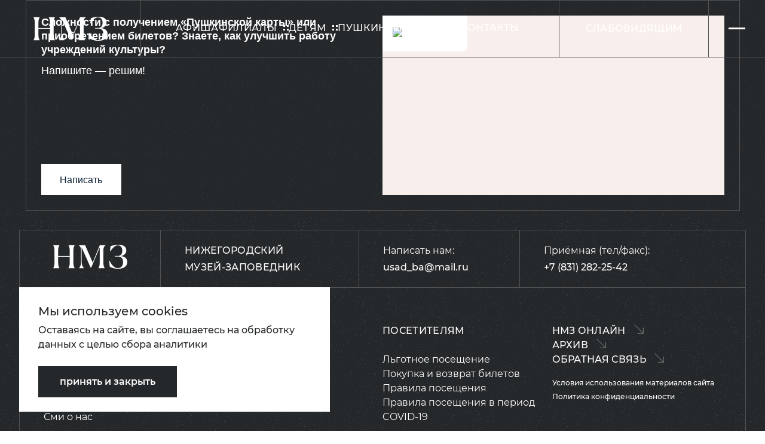

--- FILE ---
content_type: text/html; charset=UTF-8
request_url: https://ngiamz.ru/en/taxonomy/term/16
body_size: 14629
content:

<!DOCTYPE html>
<html lang="en" dir="ltr" prefix="content: http://purl.org/rss/1.0/modules/content/  dc: http://purl.org/dc/terms/  foaf: http://xmlns.com/foaf/0.1/  og: http://ogp.me/ns#  rdfs: http://www.w3.org/2000/01/rdf-schema#  schema: http://schema.org/  sioc: http://rdfs.org/sioc/ns#  sioct: http://rdfs.org/sioc/types#  skos: http://www.w3.org/2004/02/skos/core#  xsd: http://www.w3.org/2001/XMLSchema# ">
  <head>
    <meta charset="utf-8" />
<noscript><style>form.antibot * :not(.antibot-message) { display: none !important; }</style>
</noscript><meta name="Generator" content="Drupal 9 (https://www.drupal.org)" />
<meta name="MobileOptimized" content="width" />
<meta name="HandheldFriendly" content="true" />
<meta name="viewport" content="width=device-width, initial-scale=1.0" />
<link rel="icon" href="/sites/default/files/android-icon-192x192_0.png" type="image/png" />
<link rel="alternate" hreflang="ru" href="https://ngiamz.ru/muzey-gorodovogo-magistrata" />
<script src="/sites/default/files/google_tag/gtm/google_tag.script.js?t82tk1" defer></script>

    <title>Музей городового магистрата | Нижегородский музей-заповедник</title>
    <link rel="stylesheet" media="all" href="/sites/default/files/css/css_DfIk0kDE_97QqZBJr5TF4iiP6Rt7nG3gWSu-Jh5AKCY.css" />
<link rel="stylesheet" media="all" href="/sites/default/files/css/css_dhMScbdOuy5c01BVMHmCBq0tTDeKwJg8kCnAVBf0YpQ.css" />

    
      <link rel="apple-touch-icon" sizes="57x57" href="/themes/nmz/dist/img/fav/apple-icon-57x57.png">
      <link rel="apple-touch-icon" sizes="60x60" href="/themes/nmz/dist/img/fav/apple-icon-60x60.png">
      <link rel="apple-touch-icon" sizes="72x72" href="/themes/nmz/dist/img/fav/apple-icon-72x72.png">
      <link rel="apple-touch-icon" sizes="76x76" href="/themes/nmz/dist/img/fav/apple-icon-76x76.png">
      <link rel="apple-touch-icon" sizes="114x114" href="/themes/nmz/dist/img/fav/apple-icon-114x114.png">
      <link rel="apple-touch-icon" sizes="120x120" href="/themes/nmz/dist/img/fav/apple-icon-120x120.png">
      <link rel="apple-touch-icon" sizes="144x144" href="/themes/nmz/dist/img/fav/apple-icon-144x144.png">
      <link rel="apple-touch-icon" sizes="152x152" href="/themes/nmz/dist/img/fav/apple-icon-152x152.png">
      <link rel="apple-touch-icon" sizes="180x180" href="/themes/nmz/dist/img/fav/apple-icon-180x180.png">
      <link rel="icon" type="image/png" sizes="192x192"  href="/themes/nmz/dist/img/fav/android-icon-192x192.png">
      <link rel="icon" type="image/png" sizes="32x32" href="/themes/nmz/dist/img/fav/favicon-32x32.png">
      <link rel="icon" type="image/png" sizes="96x96" href="/themes/nmz/dist/img/fav/favicon-96x96.png">
      <link rel="icon" type="image/png" sizes="16x16" href="/themes/nmz/dist/img/fav/favicon-16x16.png">
      <link rel="manifest" href="/themes/nmz/dist/img/fav/manifest.json">
      <meta name="msapplication-TileColor" content="#ffffff">
      <meta name="msapplication-TileImage" content="/themes/nmz/dist/img/fav/ms-icon-144x144.png">
      <meta name="theme-color" content="#ffffff">
  </head>
  <body class="not-front path-taxonomy  green-dark">
        <a href="#main-content" class="visually-hidden focusable skip-link">
      Skip to main content
    </a>
    <noscript><iframe src="https://www.googletagmanager.com/ns.html?id=GTM-PPJFW8N" height="0" width="0" style="display:none;visibility:hidden"></iframe></noscript>
    
    <header class="header header-branch">
	<div class="header__top">
		<a href="/en" class="header__logo">
			<img src="/themes/nmz/dist/img/icons/logo-white.png" alt="Лого">
		</a>
		  <div class="header__center">
    <nav> 
      <ul class="menu">
     
      <li>
        <a
          class="header__link an-link"
          href="/en/afisha"
          > 
            <span class="link__text" subtext="Афиша">Афиша</span></a> 
      </li>
     
      <li class="expanded">
        <a
          class="header__link an-link"
          href="/en"
          > 
            <span class="link__text" subtext="Филиалы">Филиалы</span>            <span class="expanded__anim">
              <div></div>
              <div></div>
              <div></div>
              <div></div>
            </span>
            </a> 
      <ul class="expanded__body">
     
      <li class="menu-item">
        <a
          class="menu__link"
          href="/en/taxonomy/term/2"
          >Усадьба Рукавишниковых</a> 
      </li>
     
      <li class="menu-item">
        <a
          class="menu__link"
          href="/en/nizhny-novgorod-kremlin"
          >Нижегородский кремль</a> 
      </li>
     
      <li class="menu-item">
        <a
          class="menu__link"
          href="/en/taxonomy/term/14"
          >Игрушечный музей</a> 
      </li>
     
      <li class="menu-item">
        <a
          class="menu__link"
          href="/en/taxonomy/term/15"
          >Кладовка. Галерея Историй</a> 
      </li>
     
      <li class="menu-item">
        <a
          class="menu__link"
          href="/en/taxonomy/term/16"
          >Музей городового магистрата</a> 
      </li>
     
      <li class="menu-item">
        <a
          class="menu__link"
          href="/en/taxonomy/term/4"
          >Музей истории Художественных промыслов</a> 
      </li>
     
      <li class="menu-item">
        <a
          class="menu__link"
          href="/en/taxonomy/term/3"
          >Технический музей</a> 
      </li>
        </ul>
  
         
      </li>
     
      <li class="expanded">
        <a
          class="header__link an-link"
          href="/en/nizhny-novgorod-kremlin#services2"
          > 
            <span class="link__text" subtext="Детям">Детям</span>            <span class="expanded__anim">
              <div></div>
              <div></div>
              <div></div>
              <div></div>
            </span>
            </a> 
      <ul class="expanded__body">
     
      <li class="menu-item">
        <a
          class="menu__link"
          href="/en/nizhny-novgorod-kremlin#services2"
          >Нижегородский кремль</a> 
      </li>
        </ul>
  
         
      </li>
     
      <li class="expanded">
        <a
          class="header__link an-link"
          href="/en"
          > 
            <span class="link__text" subtext="Пушкинская карта">Пушкинская карта</span>            <span class="expanded__anim">
              <div></div>
              <div></div>
              <div></div>
              <div></div>
            </span>
            </a> 
      <ul class="expanded__body">
     
      <li class="menu-item">
        <a
          class="menu__link"
          href="https://widget.kassir.ru/?type=S&amp;key=82e2850c-04da-cd04-c7a5-c629817fed03&amp;domain=nn.kassir.ru&amp;id=5091"
          target="_blank">Усадьба Рукавишниковых</a> 
      </li>
     
      <li class="menu-item">
        <a
          class="menu__link"
          href="https://widget.kassir.ru/?type=V&amp;key=82e2850c-04da-cd04-c7a5-c629817fed03&amp;domain=nn.kassir.ru&amp;id=36300"
          target="_blank">Нижегородский кремль</a> 
      </li>
     
      <li class="menu-item">
        <a
          class="menu__link"
          href="https://widget.kassir.ru/?type=S&amp;key=82e2850c-04da-cd04-c7a5-c629817fed03&amp;domain=nn.kassir.ru&amp;id=6795"
          target="_blank">Игрушечный музей</a> 
      </li>
     
      <li class="menu-item">
        <a
          class="menu__link"
          href="https://widget.kassir.ru/?type=S&amp;key=82e2850c-04da-cd04-c7a5-c629817fed03&amp;domain=nn.kassir.ru&amp;id=6795"
          target="_blank">Кладовка. Галерея историй</a> 
      </li>
     
      <li class="menu-item">
        <a
          class="menu__link"
          href="https://widget.kassir.ru/?type=V&amp;key=82e2850c-04da-cd04-c7a5-c629817fed03&amp;domain=nn.kassir.ru&amp;id=37176"
          target="_blank">Музей городового магистрата</a> 
      </li>
     
      <li class="menu-item">
        <a
          class="menu__link"
          href="https://widget.kassir.ru/?type=S&amp;key=82e2850c-04da-cd04-c7a5-c629817fed03&amp;domain=nn.kassir.ru&amp;id=6796"
          target="_blank">Музей истории Художественных промыслов</a> 
      </li>
     
      <li class="menu-item">
        <a
          class="menu__link"
          href="https://widget.kassir.ru/?type=S&amp;key=82e2850c-04da-cd04-c7a5-c629817fed03&amp;domain=nn.kassir.ru&amp;id=6669"
          target="_blank">Технический музей</a> 
      </li>
        </ul>
  
         
      </li>
     
      <li>
        <a
          class="header__link an-link"
          href="/en/node/56"
          > 
            <span class="link__text" subtext="Контакты">Контакты</span></a> 
      </li>
        </ul>
  </nav>
  </div>

		<a href="#" onclick="finevision.activate_navbar()"  class="header__blind">
			Слабовидящим
		</a>
				<a href="#" class="header__burger">
			<span class="top"></span>
			<span class="center"></span>
			<span class="bottom"></span>
		</a>
	</div>
	<div class="header__menu">
		<div class="header__menu-body">
			<div class="header__menu-top">
				<div class="menu__top">
					<a href="/en" class="menu__logo">
						<img src="/themes/nmz/dist/img/icons/logo-white.png" alt="Лого">
					</a>
					<div class="subwrapper">
												<a href="#" class="header__burger active">
							<span class="top"></span>
							<span class="center"></span>
							<span class="bottom"></span>
						</a>
					</div>
				</div>
			</div>
			<a href="#" onclick="finevision.activate_navbar()" class="header__mobileBlind">
				Слабовидящим
			</a>
			<div class="wrapper">
				<div class="header__menu-left">
					<div class="header__subtitle">
						Филиалы
					</div>
					    <nav role="navigation" aria-labelledby="block-filialy-menu" id="block-filialy" class="block block-menu navigation menu--branches">
            
  <h2 class="visually-hidden" id="block-filialy-menu">Филиалы</h2>
  

        
              <ul>
                    <li class="menu-item">
        <a href="/en/nizhny-novgorod-kremlin" data-drupal-link-system-path="taxonomy/term/1">Nizhny Novgorod Kremlin</a>
              </li>
                <li class="menu-item">
        <a href="/en/taxonomy/term/2" data-drupal-link-system-path="taxonomy/term/2">Усадьба Рукавишниковых</a>
              </li>
                <li class="menu-item">
        <a href="/en/taxonomy/term/17" data-drupal-link-system-path="taxonomy/term/17">Исторический парк «Россия - Моя история»</a>
              </li>
                <li class="menu-item">
        <a href="/en/taxonomy/term/14" data-drupal-link-system-path="taxonomy/term/14">Игрушечный музей</a>
              </li>
                <li class="menu-item">
        <a href="/en/taxonomy/term/3" data-drupal-link-system-path="taxonomy/term/3">Технический музей</a>
              </li>
                <li class="menu-item">
        <a href="/en/taxonomy/term/15" data-drupal-link-system-path="taxonomy/term/15">Кладовка. Галерея Историй</a>
              </li>
                <li class="menu-item">
        <a href="/en/taxonomy/term/16" data-drupal-link-system-path="taxonomy/term/16" class="is-active">Музей городового магистрата</a>
              </li>
                <li class="menu-item">
        <a href="/en/taxonomy/term/4" data-drupal-link-system-path="taxonomy/term/4">Музей истории Художественных промыслов</a>
              </li>
        </ul>
  


  </nav>


				</div>
				<div class="header__menu-center">
					<div class="header__subtitle">
						О нмз
					</div>
					    <nav role="navigation" aria-labelledby="block-onmz-menu" id="block-onmz" class="block block-menu navigation menu--o-nmz">
            
  <h2 class="visually-hidden" id="block-onmz-menu">О НМЗ</h2>
  

        
              <ul class="menu">
                    <li class="menu-item">
        <a href="/en/node/393" data-drupal-link-system-path="node/393">История НМЗ</a>
              </li>
                <li class="menu-item">
        <a href="/en/node/28" data-drupal-link-system-path="node/28">Противодействие коррупции</a>
              </li>
                <li class="menu-item">
        <a href="/en/node/41" data-drupal-link-system-path="node/41">Сведения об организации</a>
              </li>
                <li class="menu-item">
        <a href="/en/taxonomy/term/6" data-drupal-link-system-path="taxonomy/term/6">Публикации и издания</a>
              </li>
                <li class="menu-item">
        <a href="/en/smi-o-nas" data-drupal-link-system-path="smi-o-nas">Сми о нас</a>
              </li>
        </ul>
  


  </nav>


				</div>
				<div class="header__menu-center mobile">
					<div class="header__subtitle">
						Научная работа
					</div>
					    <nav role="navigation" aria-labelledby="block-nauchnayarabota-menu" id="block-nauchnayarabota" class="block block-menu navigation menu--nauchnaya-rabota">
            
  <h2 class="visually-hidden" id="block-nauchnayarabota-menu">Научная работа</h2>
  

        
              <ul class="menu">
                    <li class="menu-item">
        <a href="/en/node/27" data-drupal-link-system-path="node/27">Ученый совет</a>
              </li>
                <li class="menu-item">
        <a href="/en/node/26" data-drupal-link-system-path="node/26">Фонды НМЗ</a>
              </li>
        </ul>
  


  </nav>


				</div>
				<div class="header__menu-center mobile">
					<div class="header__subtitle">
						Посетителям
					</div>
					    <nav role="navigation" aria-labelledby="block-posetitelyam-menu" id="block-posetitelyam" class="block block-menu navigation menu--posetitelyam">
            
  <h2 class="visually-hidden" id="block-posetitelyam-menu">Посетителям</h2>
  

        
              <ul class="menu">
                    <li class="menu-item">
        <a href="/en/node/73" data-drupal-link-system-path="node/73">Льготное посещение</a>
              </li>
                <li class="menu-item">
        <a href="/en/node/74" data-drupal-link-system-path="node/74">Покупка и возврат билетов</a>
              </li>
                <li class="menu-item">
        <a href="/en/node/71" data-drupal-link-system-path="node/71">Правила посещения</a>
              </li>
                <li class="menu-item">
        <a href="/en/node/72" data-drupal-link-system-path="node/72">Правила посещения в период COVID-19</a>
              </li>
        </ul>
  


  </nav>


				</div>
				<div class="header__menu-right">
					<a href="/en/afisha" class="header__poster">
						Афиша
						<svg xmlns="http://www.w3.org/2000/svg" width="36" height="36" viewbox="0 0 36 36" fill="none">
							<path d="M28.2851 27.4594L28.2851 14.7425L29.4551 14.7425L29.4551 29.4547L14.7431 29.4547L14.7431 28.2863L27.4586 28.2847L6.54599 7.37254L7.37285 6.54562L28.2851 27.4594Z" fill="#7C7E7F"/>
						</svg>
					</a>
					<div class="header__poster_mobile">
						<div class="header__subtitle">
							Пушкинская карта
						</div>
						<nav>
							<ul>
                
        
                    <li class="menu-item">

        <a href="https://widget.kassir.ru/?type=S&amp;key=82e2850c-04da-cd04-c7a5-c629817fed03&amp;domain=nn.kassir.ru&amp;id=5091" class="menu__link" target="_blank">Усадьба Рукавишниковых</a>
              </li>
                <li class="menu-item">

        <a href="https://widget.kassir.ru/?type=V&amp;key=82e2850c-04da-cd04-c7a5-c629817fed03&amp;domain=nn.kassir.ru&amp;id=36300" class="menu__link" target="_blank">Нижегородский кремль</a>
              </li>
                <li class="menu-item">

        <a href="https://widget.kassir.ru/?type=S&amp;key=82e2850c-04da-cd04-c7a5-c629817fed03&amp;domain=nn.kassir.ru&amp;id=6669" class="menu__link" target="_blank">Технический музей</a>
              </li>
                <li class="menu-item">

        <a href="https://widget.kassir.ru/?type=S&amp;key=82e2850c-04da-cd04-c7a5-c629817fed03&amp;domain=nn.kassir.ru&amp;id=6795" class="menu__link" target="_blank">Игрушечный музей</a>
              </li>
                <li class="menu-item">

        <a href="https://widget.kassir.ru/?type=S&amp;key=82e2850c-04da-cd04-c7a5-c629817fed03&amp;domain=nn.kassir.ru&amp;id=6795" class="menu__link" target="_blank">Кладовка. Галерея историй</a>
              </li>
                <li class="menu-item">

        <a href="https://widget.kassir.ru/?type=S&amp;key=82e2850c-04da-cd04-c7a5-c629817fed03&amp;domain=nn.kassir.ru&amp;id=6796" class="menu__link" target="_blank">Музей истории Художественных промыслов</a>
              </li>
                <li class="menu-item">

        <a href="https://widget.kassir.ru/?type=V&amp;key=82e2850c-04da-cd04-c7a5-c629817fed03&amp;domain=nn.kassir.ru&amp;id=37176" class="menu__link" target="_blank">Музей городового магистрата</a>
              </li>
    
  


							</ul>
						</nav>
					</div>
					<a href="https://nn.kassir.ru/frame/selection/5091?key=82e2850c-04da-cd04-c7a5-c629817fed03&amp;WIDGET_661496883=n48lpndgk98295dr8src357h83" target="_blank" class="header__card pushkin">
						Пушкинская<br>
						карта
						<svg xmlns="http://www.w3.org/2000/svg" width="36" height="36" viewbox="0 0 36 36" fill="none">
							<path d="M28.2851 27.4594L28.2851 14.7425L29.4551 14.7425L29.4551 29.4547L14.7431 29.4547L14.7431 28.2863L27.4586 28.2847L6.54599 7.37254L7.37285 6.54562L28.2851 27.4594Z" fill="#7C7E7F"/>
						</svg>
						<img src="/themes/nmz/dist/img/front/pushkin-card.png" alt="Card">
					</a>
					<a href="/en/nmz-online" class="header__card mobile">
						НМЗ онлайн
					</a>
					<a href="/en/arkhiv/all" class="header__card mobile">
						Архив
					</a>
					<a href="https://forms.yandex.ru/u/63c93a24f47e738feffc9b22/" target="_blank" class="header__card mobile">
						Обратная связь
					</a>
					<div class="header__contacts">
						<a href="/en/node/56" class="header__contacts-link">
							Контакты
							<svg xmlns="http://www.w3.org/2000/svg" width="36" height="36" viewbox="0 0 36 36" fill="none">
								<path d="M28.2851 27.4594L28.2851 14.7425L29.4551 14.7425L29.4551 29.4547L14.7431 29.4547L14.7431 28.2863L27.4586 28.2847L6.54599 7.37254L7.37285 6.54562L28.2851 27.4594Z" fill="#7C7E7F"/>
							</svg>
						</a>
						<div class="header__mail">
							Написать нам:<br><a href="mailto:usad_ba@mail.ru">usad_ba@mail.ru</a>
						</div>
						<div class="header__number">
							Приёмная (тел/факс):<br><a href="tel:+7 (831) 282-25-42">+7 (831) 282-25-42</a>
						</div>
					</div>
				</div>
			</div>
		</div>

	</div>
</header>
<div class="page-nav">
	<ul>
		<li>
			<a href="#info" class="page-nav__item">О музее</a>
		</li>
																												<li>
			<a href="#contacts" class="page-nav__item">Адрес и режим работы</a>
		</li>
	</ul>
</div>
<main class="main">
	<div class="branch">

		  <div class="region region-content">
    <div data-drupal-messages-fallback class="hidden"></div>

  <div class="view view-branches view-id-branches view-display-id-page_1 js-view-dom-id-3338cff0dfe17d9b4898bc988958f988fd71dd4a41bad89e83d7bda338a65e2c">
  
    
      
  
          </div>


  </div>


		<div class="scroll-up">
			<svg xmlns="http://www.w3.org/2000/svg" width="18" height="18" viewbox="0 0 18 18" fill="none">
				<path d="M8.67575 1.24394L3.6801 6.23959L3.2205 5.77999L9 0.000488281L14.7794 5.7799L14.3204 6.23891L9.32465 1.24441L9.32484 17.6747L8.67518 17.6747L8.67575 1.24394Z" fill="white"/>
			</svg>
		</div>
	</div>
</main>


<div class="background-wrapper" style="background-color: #25282A; background-image:url(/themes/nmz/dist/img/front/footer-bg.png);background-size: cover;background-repeat: no-repeat;background-position: center;">
  <div class="container">
    <script src='https://pos.gosuslugi.ru/bin/script.min.js' style="margin-bottom: 40px;"></script>
    <style>
      #js-show-iframe-wrapper {
        position: relative;
        display: flex;
        align-items: center;
        justify-content: center;
        width: 100%;
        min-width: 293px;
        max-width: 100%;
        background: linear-gradient(138.4deg,#38bafe 26.49%,#2d73bc 79.45%);
        color: #fff;
        cursor: pointer
      }
      #js-show-iframe-wrapper .pos-banner-fluid * {
        box-sizing: border-box
      }
      #js-show-iframe-wrapper .pos-banner-fluid .pos-banner-btn_2 {
        display: block;
        width: 240px;
        min-height: 56px;
        font-size: 18px;
        line-height: 24px;
        cursor: pointer;
        background: #0d4cd3;
        color: #fff;
        border: none;
        outline: 0
      }
      #js-show-iframe-wrapper .pos-banner-fluid .pos-banner-btn_2:hover {
        background: #1d5deb
      }
      #js-show-iframe-wrapper .pos-banner-fluid .pos-banner-btn_2:focus {
        background: #2a63ad
      }
      #js-show-iframe-wrapper .pos-banner-fluid .pos-banner-btn_2:active {
        background: #2a63ad
      }
      @-webkit-keyframes fadeInFromNone {
        0% {
          display: none;
          opacity: 0
        }
        1% {
          display: block;
          opacity: 0
        }
        100% {
          display: block;
          opacity: 1
        }
      }
      @keyframes fadeInFromNone {
        0% {
          display: none;
          opacity: 0
        }
        1% {
          display: block;
          opacity: 0
        }
        100% {
          display: block;
          opacity: 1
        }
      }
      @font-face {
        font-family: LatoWebLight;
        src: url('https://pos.gosuslugi.ru/bin/fonts/Lato/fonts/Lato-Light.woff2') format("woff2"), url('https://pos.gosuslugi.ru/bin/fonts/Lato/fonts/Lato-Light.woff') format("woff"), url('https://pos.gosuslugi.ru/bin/fonts/Lato/fonts/Lato-Light.ttf') format("truetype");
        font-style: normal;
        font-weight: 400
      }
      @font-face {
        font-family: LatoWeb;
        src: url('https://pos.gosuslugi.ru/bin/fonts/Lato/fonts/Lato-Regular.woff2') format("woff2"), url('https://pos.gosuslugi.ru/bin/fonts/Lato/fonts/Lato-Regular.woff') format("woff"), url('https://pos.gosuslugi.ru/bin/fonts/Lato/fonts/Lato-Regular.ttf') format("truetype");
        font-style: normal;
        font-weight: 400
      }
      @font-face {
        font-family: LatoWebBold;
        src: url('https://pos.gosuslugi.ru/bin/fonts/Lato/fonts/Lato-Bold.woff2') format("woff2"), url('https://pos.gosuslugi.ru/bin/fonts/Lato/fonts/Lato-Bold.woff') format("woff"), url('https://pos.gosuslugi.ru/bin/fonts/Lato/fonts/Lato-Bold.ttf') format("truetype");
        font-style: normal;
        font-weight: 400
      }
      @font-face {
        font-family: RobotoWebLight;
        src: url('https://pos.gosuslugi.ru/bin/fonts/Roboto/Roboto-Light.woff2') format("woff2"), url('https://pos.gosuslugi.ru/bin/fonts/Roboto/Roboto-Light.woff') format("woff"), url('https://pos.gosuslugi.ru/bin/fonts/Roboto/Roboto-Light.ttf') format("truetype");
        font-style: normal;
        font-weight: 400
      }
      @font-face {
        font-family: RobotoWebRegular;
        src: url('https://pos.gosuslugi.ru/bin/fonts/Roboto/Roboto-Regular.woff2') format("woff2"), url('https://pos.gosuslugi.ru/bin/fonts/Roboto/Roboto-Regular.woff') format("woff"), url('https://pos.gosuslugi.ru/bin/fonts/Roboto/Roboto-Regular.ttf') format("truetype");
        font-style: normal;
        font-weight: 400
      }
      @font-face {
        font-family: RobotoWebBold;
        src: url('https://pos.gosuslugi.ru/bin/fonts/Roboto/Roboto-Bold.woff2') format("woff2"), url('https://pos.gosuslugi.ru/bin/fonts/Roboto/Roboto-Bold.woff') format("woff"), url('https://pos.gosuslugi.ru/bin/fonts/Roboto/Roboto-Bold.ttf') format("truetype");
        font-style: normal;
        font-weight: 400
      }
      @font-face {
        font-family: ScadaWebRegular;
        src: url('https://pos.gosuslugi.ru/bin/fonts/Scada/Scada-Regular.woff2') format("woff2"), url('https://pos.gosuslugi.ru/bin/fonts/Scada/Scada-Regular.woff') format("woff"), url('https://pos.gosuslugi.ru/bin/fonts/Scada/Scada-Regular.ttf') format("truetype");
        font-style: normal;
        font-weight: 400
      }
      @font-face {
        font-family: ScadaWebBold;
        src: url('https://pos.gosuslugi.ru/bin/fonts/Scada/Scada-Bold.woff2') format("woff2"), url('https://pos.gosuslugi.ru/bin/fonts/Scada/Scada-Bold.woff') format("woff"), url('https://pos.gosuslugi.ru/bin/fonts/Scada/Scada-Bold.ttf') format("truetype");
        font-style: normal;
        font-weight: 400
      }
      @font-face {
        font-family: Geometria;
        src: url('https://pos.gosuslugi.ru/bin/fonts/Geometria/Geometria.eot');
        src: url('https://pos.gosuslugi.ru/bin/fonts/Geometria/Geometria.eot?#iefix') format("embedded-opentype"), url('https://pos.gosuslugi.ru/bin/fonts/Geometria/Geometria.woff') format("woff"), url('https://pos.gosuslugi.ru/bin/fonts/Geometria/Geometria.ttf') format("truetype");
        font-weight: 400;
        font-style: normal
      }
      @font-face {
        font-family: Geometria-ExtraBold;
        src: url('https://pos.gosuslugi.ru/bin/fonts/Geometria/Geometria-ExtraBold.eot');
        src: url('https://pos.gosuslugi.ru/bin/fonts/Geometria/Geometria-ExtraBold.eot?#iefix') format("embedded-opentype"), url('https://pos.gosuslugi.ru/bin/fonts/Geometria/Geometria-ExtraBold.woff') format("woff"), url('https://pos.gosuslugi.ru/bin/fonts/Geometria/Geometria-ExtraBold.ttf') format("truetype");
        font-weight: 900;
        font-style: normal
      }
    </style>

    <style>
      #js-show-iframe-wrapper {
        background: 0 0
      }
      #js-show-iframe-wrapper .pos-banner-fluid .pos-banner-btn_2 {
        width: 100%;
        min-height: 52px;
        background: #fff;
        color: #0b1f33;
        font-size: 16px;
        font-family: LatoWeb, sans-serif;
        font-weight: 400;
        padding: 0;
        line-height: 1.2
      }
      #js-show-iframe-wrapper .pos-banner-fluid .pos-banner-btn_2:active,
      #js-show-iframe-wrapper .pos-banner-fluid .pos-banner-btn_2:focus,
      #js-show-iframe-wrapper .pos-banner-fluid .pos-banner-btn_2:hover {
        background: #e4ecfd
      }
      #js-show-iframe-wrapper .bf-109 {
        position: relative;
        display: grid;
        grid-template-columns: var(--pos-banner-fluid-109__grid-template-columns);
        grid-template-rows: var(--pos-banner-fluid-109__grid-template-rows);
        width: 100%;
        max-width: var(--pos-banner-fluid-109__max-width);
        box-sizing: border-box;
        grid-auto-flow: row dense;
        background: transparent;
      }
      #js-show-iframe-wrapper .bf-109__decor {
        background: var(--pos-banner-fluid-109__bg-url) var(--pos-banner-fluid-109__bg-url-position) no-repeat;
        background-size: cover;
        background-color: #f8efec;
        position: relative
      }
      #js-show-iframe-wrapper .bf-109__content {
        display: flex;
        flex-direction: column;
        padding-right: 40px;
        grid-row: var(--pos-banner-fluid-109__content-grid-row)
      }
      #js-show-iframe-wrapper .bf-109__description {
        display: flex;
        flex-direction: column;
        margin: var(--pos-banner-fluid-109__description-margin)
      }
      #js-show-iframe-wrapper .bf-109__text {
        margin: var(--pos-banner-fluid-109__text-margin);
        font-size: var(--pos-banner-fluid-109__text-font-size);
        line-height: 1.3;
        font-family: LatoWeb, sans-serif;
        font-weight: 700;
        color: #FFFFFF
      }
      #js-show-iframe-wrapper .bf-109__text_small {
        font-size: var(--pos-banner-fluid-109__text-small-font-size);
        font-weight: 400;
        margin: var(--pos-banner-fluid-109__text-small-margin)
      }
      #js-show-iframe-wrapper .bf-109__bottom-wrap {
        display: flex;
        flex-direction: row;
        align-items: center;
        margin-top: auto;
      }
      #js-show-iframe-wrapper .bf-109__logo-wrap {
        position: absolute;
        top: var(--pos-banner-fluid-109__logo-wrap-top);
        left: 0;
        display: inline-flex;
        padding: var(--pos-banner-fluid-109__logo-wrap-padding);
        background: #fff;
        border-radius: 0 0 8px 0
      }
      #js-show-iframe-wrapper .bf-109__logo {
        width: var(--pos-banner-fluid-109__logo-width);
        margin-left: 1px
      }
      #js-show-iframe-wrapper .bf-109__slogan {
        font-family: LatoWeb, sans-serif;
        font-weight: 700;
        font-size: var(--pos-banner-fluid-109__slogan-font-size);
        line-height: 1;
        color: #005ca9
      }
      #js-show-iframe-wrapper .bf-109__btn-wrap {
        width: 100%;
        max-width: var(--pos-banner-fluid-109__button-wrap-max-width)
      }
      .pos-banner-fluid.bf-109 {
        border: 1px solid #515355;
        padding: 25px;
      }
      @media (max-width: 500px) {
        .container {
          padding: 0 20px;
        }
        #js-show-iframe-wrapper .bf-109__content {
          padding-right: 0;
          margin-top: 20px;
        }
        #js-show-iframe-wrapper .bf-109__btn-wrap {
          max-width: 100%;
        }
      }
    </style>
    <div id='js-show-iframe-wrapper'>
      <div class='pos-banner-fluid bf-109'>

        <div class='bf-109__decor'>
          <div class='bf-109__logo-wrap'>
            <img class='bf-109__logo' src='https://pos.gosuslugi.ru/bin/banner-fluid/gosuslugi-logo-with-slogan-blue.svg' alt='Госуслуги'/>
          </div>
        </div>
        <div class='bf-109__content'>
          <div class='bf-109__description'>
            <span class='bf-109__text' style="font-size:18px;">
              Сложности с получением «Пушкинской карты» или приобретением билетов? Знаете, как улучшить работу учреждений культуры?
            </span>
            <span class='bf-109__text bf-109__text_small'>
              Напишите&nbsp;— решим!
            </span>
          </div>

          <div class='bf-109__bottom-wrap'>
            <div
              class='bf-109__btn-wrap'>
              <!-- pos-banner-btn_2 не удалять; другие классы не добавлять -->
              <button class='pos-banner-btn_2' type='button'>Написать
              </button>
            </div>
          </div>
        </div>

      </div>
    </div>
    <script>
      (function () {
        "use strict";
        function ownKeys(e, t) {
        var n = Object.keys(e);
        if (Object.getOwnPropertySymbols) {
        var r = Object.getOwnPropertySymbols(e);
        if (t) 
        r = r.filter(function (t) {
        return Object.getOwnPropertyDescriptor(e, t).enumerable
        });

        n.push.apply(n, r)
        }
        return n
        }
        function _objectSpread(e) {
        for (var t = 1; t < arguments.length; t++) {
        var n = null != arguments[t] ? arguments[t] : {};
        if (t % 2) 
        ownKeys(Object(n), true).forEach(function (t) {
        _defineProperty(e, t, n[t])
        });
        else if (Object.getOwnPropertyDescriptors) 
        Object.defineProperties(e, Object.getOwnPropertyDescriptors(n));
        else 
        ownKeys(Object(n)).forEach(function (t) {
        Object.defineProperty(e, t, Object.getOwnPropertyDescriptor(n, t))
        })

        }
        return e
        }
        function _defineProperty(e, t, n) {
        if (t in e) 
        Object.defineProperty(e, t, {
        value: n,
        enumerable: true,
        configurable: true,
        writable: true
        });
        else 
        e[t] = n;

        return e
        }
        var POS_PREFIX_109 = "--pos-banner-fluid-109__",
        posOptionsInitialBanner109 = {
        background: "#B5D43C",
        "grid-template-columns": "100%",
        "grid-template-rows": "264px auto",
        "max-width": "1422px",
        "text-font-size": "20px",
        "text-small-font-size": "14px",
        "text-margin": "0 0px 12px 0",
        "description-margin": "0 0 16px 0",
        "button-wrap-max-width": "245px",
        "bg-url": "url('https://pos.gosuslugi.ru/bin/banner-fluid/108/banner-fluid-bg-108.svg')",
        "bg-url-position": "center center",
        "content-padding": "40px 24px 68px",
        "logo-wrap-padding": "16px 12px 12px",
        "logo-width": "90px",
        "logo-wrap-top": "0",
        "slogan-font-size": "12px",
        "text-small-margin": 0
        },
        setStyles = function (e, t) {
        var n = arguments.length > 2 && void 0 !== arguments[2] ? arguments[2] : POS_PREFIX_109;
        Object.keys(e).forEach(function (r) {
        t.style.setProperty(n + r, e[r])
        })
        },
        removeStyles = function (e, t) {
        var n = arguments.length > 2 && void 0 !== arguments[2] ? arguments[2] : POS_PREFIX_109;
        Object.keys(e).forEach(function (e) {
        t.style.removeProperty(n + e)
        })
        };
        function changePosBannerOnResize() {
        var e = document.documentElement,
        t = _objectSpread({}, posOptionsInitialBanner109),
        n = document.getElementById("js-show-iframe-wrapper"),
        r = n ? n.offsetWidth : document.body.offsetWidth;
        if (r > 300) 
        t["bg-url"] = "url('https://pos.gosuslugi.ru/bin/banner-fluid/108/banner-fluid-bg-108-1.svg')",
        t["grid-template-rows"] = "244px auto";

        if (r > 360) 
        t["description-margin"] = "0 0 12px 0",
        t["content-padding"] = "32px 55px 32px 24px",
        t["button-wrap-max-width"] = "118px";

        if (r > 415) 
        t["bg-url"] = "url('https://pos.gosuslugi.ru/bin/banner-fluid/108/banner-fluid-bg-108-2.svg')",
        t["content-padding"] = "40px 27px 52px 24px";

        if (r > 568) 
        t["bg-url"] = "url('https://pos.gosuslugi.ru/bin/banner-fluid/108/banner-fluid-bg-108-3.svg')",
        t["text-font-size"] = "24px",
        t["text-small-font-size"] = "14px",
        t["grid-template-columns"] = "53% 47%",
        t["grid-template-rows"] = "332px",
        t["content-grid-row"] = "1",
        t["content-padding"] = "80px 26px 80px 28px",
        t["description-margin"] = "0 0 24px 0",
        t["button-wrap-max-width"] = "245px";

        if (r > 789) 
        t["bg-url"] = "url('https://pos.gosuslugi.ru/bin/banner-fluid/108/banner-fluid-bg-108-6.svg')",
        t["grid-template-columns"] = "1fr 1fr",
        t["grid-template-rows"] = "268px",
        t["text-small-font-size"] = "14px",
        t["content-padding"] = "50px 24px 50px 52px",
        t["button-wrap-max-width"] = "118px",
        t["text-font-size"] = "24px";

        if (r > 1098) 
        t["bg-url"] = "url('https://pos.gosuslugi.ru/bin/banner-fluid/108/banner-fluid-bg-108-7.svg')",
        t["grid-template-rows"] = "300px",
        t["text-font-size"] = "32px",
        t["text-small-font-size"] = "18px",
        t["content-padding"] = "62px 70px",
        t["logo-width"] = "109px",
        t["logo-wrap-padding"] = "20px 16px 16px",
        t["button-wrap-max-width"] = "134px";

        if (r > 1400) 
        t["bg-url"] = "url('https://pos.gosuslugi.ru/bin/banner-fluid/108/banner-fluid-bg-108-8.svg')",
        t["grid-template-rows"] = "260px",
        t["max-width"] = "1422px",
        t["grid-template-columns"] = "1fr 1fr",
        t["content-padding"] = "34px 110px 34px 100px",
        t["button-wrap-max-width"] = "118px";

        setStyles(t, e)
        }
        changePosBannerOnResize(),
        window.addEventListener("resize", changePosBannerOnResize),
        window.onunload = function () {
        var e = document.documentElement,
        t = _objectSpread({}, posOptionsInitialBanner109);
        window.removeEventListener("resize", changePosBannerOnResize),
        removeStyles(t, e)
        };
        })()
    </script>
    <script>
      Widget("https://pos.gosuslugi.ru/form", 341406)
    </script>
  </div>
</div>


<footer class="footer">
	<div class="footer__body">
		<div class="footer__top">
			<a href="/en" class="footer__logo">
				<picture>
					<img src="/themes/nmz/dist/img/icons/logo-white.png" alt="Logo">
				</picture>
			</a>
			<h3 class="footer__main-title">
				Нижегородский<br>
				Музей-заповедник
			</h3>
			<div class="footer__mail">
				<a href="mailto:usad_ba@mail.ru">usad_ba@mail.ru</a>
			</div>
			<div class="footer__phone">
				<a href="tel:+7 (831) 282-25-42">+7 (831) 282-25-42</a>
			</div>
		</div>
		<div class="footer__middle">
			<div class="footer__nav">
				<div class="footer__subtitle">
					О нмз
				</div>
				    <nav role="navigation" aria-labelledby="block-onmz-menu" id="block-onmz" class="block block-menu navigation menu--o-nmz">
            
  <h2 class="visually-hidden" id="block-onmz-menu">О НМЗ</h2>
  

        
              <ul class="menu">
                    <li class="menu-item">
        <a href="/en/node/393" data-drupal-link-system-path="node/393">История НМЗ</a>
              </li>
                <li class="menu-item">
        <a href="/en/node/28" data-drupal-link-system-path="node/28">Противодействие коррупции</a>
              </li>
                <li class="menu-item">
        <a href="/en/node/41" data-drupal-link-system-path="node/41">Сведения об организации</a>
              </li>
                <li class="menu-item">
        <a href="/en/taxonomy/term/6" data-drupal-link-system-path="taxonomy/term/6">Публикации и издания</a>
              </li>
                <li class="menu-item">
        <a href="/en/smi-o-nas" data-drupal-link-system-path="smi-o-nas">Сми о нас</a>
              </li>
        </ul>
  


  </nav>


			</div>
			<div class="footer__nav">
				<div class="footer__subtitle">
					Научная работа
				</div>
				    <nav role="navigation" aria-labelledby="block-nauchnayarabota-menu" id="block-nauchnayarabota" class="block block-menu navigation menu--nauchnaya-rabota">
            
  <h2 class="visually-hidden" id="block-nauchnayarabota-menu">Научная работа</h2>
  

        
              <ul class="menu">
                    <li class="menu-item">
        <a href="/en/node/27" data-drupal-link-system-path="node/27">Ученый совет</a>
              </li>
                <li class="menu-item">
        <a href="/en/node/26" data-drupal-link-system-path="node/26">Фонды НМЗ</a>
              </li>
        </ul>
  


  </nav>


			</div>
			<div class="footer__nav">
				<div class="footer__subtitle">
					Посетителям
				</div>
				    <nav role="navigation" aria-labelledby="block-posetitelyam-menu" id="block-posetitelyam" class="block block-menu navigation menu--posetitelyam">
            
  <h2 class="visually-hidden" id="block-posetitelyam-menu">Посетителям</h2>
  

        
              <ul class="menu">
                    <li class="menu-item">
        <a href="/en/node/73" data-drupal-link-system-path="node/73">Льготное посещение</a>
              </li>
                <li class="menu-item">
        <a href="/en/node/74" data-drupal-link-system-path="node/74">Покупка и возврат билетов</a>
              </li>
                <li class="menu-item">
        <a href="/en/node/71" data-drupal-link-system-path="node/71">Правила посещения</a>
              </li>
                <li class="menu-item">
        <a href="/en/node/72" data-drupal-link-system-path="node/72">Правила посещения в период COVID-19</a>
              </li>
        </ul>
  


  </nav>


			</div>
			<div class="footer__nav mobile">
				<a href="/en/afisha" class="footer__subtitle mobile">Афиша</a>
				<a href="https://nn.kassir.ru/frame/selection/5091?key=82e2850c-04da-cd04-c7a5-c629817fed03&amp;WIDGET_661496883=n48lpndgk98295dr8src357h83" target="_blank" class="footer__subtitle mobile">Пушкинская карта</a>
				<a href="/en/nmz-online" class="footer__subtitle">
					НМЗ онлайн
					<svg xmlns="http://www.w3.org/2000/svg" width="16" height="16" viewbox="0 0 16 16" fill="none">
						<path d="M14.8567 14.3062L14.8567 5.82833L15.6367 5.82833L15.6367 15.6365L5.82873 15.6365L5.82873 14.8575L14.3057 14.8564L0.363992 0.915025L0.91523 0.363749L14.8567 14.3062Z" fill="#7C7E7F"/>
					</svg>
				</a>
				<a href="/en/arkhiv/all" class="footer__subtitle">
					Архив
					<svg xmlns="http://www.w3.org/2000/svg" width="16" height="16" viewbox="0 0 16 16" fill="none">
						<path d="M14.8567 14.3062L14.8567 5.82833L15.6367 5.82833L15.6367 15.6365L5.82873 15.6365L5.82873 14.8575L14.3057 14.8564L0.363992 0.915025L0.91523 0.363749L14.8567 14.3062Z" fill="#7C7E7F"/>
					</svg>
				</a>
				<a href="https://forms.yandex.ru/u/63c93a24f47e738feffc9b22/" target="_blank" class="footer__subtitle">
					Обратная связь
					<svg xmlns="http://www.w3.org/2000/svg" width="16" height="16" viewbox="0 0 16 16" fill="none">
						<path d="M14.8567 14.3062L14.8567 5.82833L15.6367 5.82833L15.6367 15.6365L5.82873 15.6365L5.82873 14.8575L14.3057 14.8564L0.363992 0.915025L0.91523 0.363749L14.8567 14.3062Z" fill="#7C7E7F"/>
					</svg>
				</a>
				<div class="wrapper">
					<a href="/en/node/60" class="footer__sublink">
						Условия использования материалов сайта
					</a>
					<a href="/en/node/25" class="footer__sublink">
						Политика конфиденциальности
					</a>
				</div>
			</div>
		</div>
		<div class="footer__bottom">
			<a href="#" onclick="finevision.activate_navbar()"  class="footer__blind">
				слабовидящим
			</a>
			<div class="footer__center">
				<div class="footer__copyright">
					2025
					© ГБУК НО НГИАМЗ
				</div>
				<div class="footer__dev">
					Создание сайта:
					<a target="_blank" href="https://webshop.ru/">
						<svg width="68" height="11" viewbox="0 0 68 11" fill="none" xmlns="http://www.w3.org/2000/svg">
							<g clip-path="url(#clip0_863_40470)">
								<path d="M0.886719 0.561778H2.13895L4.82742 7.95449L8.01957 0.0593262L11.0438 7.95449L14.0223 0.561778H15.2749L10.998 10.9408L8.00417 3.04565L4.79663 10.9408L0.886719 0.561778ZM21.9953 0.561778V1.59684H17.8409V4.52426H21.8732V5.55933H17.8409V9.38839H21.9953V10.4235H16.7104V0.561778H21.9953ZM24.0727 0.561778H25.9056C26.9239 0.561778 27.7025 0.769004 28.2425 1.18275C28.8532 1.63623 29.159 2.31646 29.159 3.22307C29.159 4.07078 28.8228 4.71658 28.1509 5.16013C28.8023 5.31768 29.2887 5.63562 29.6095 6.11358C29.9302 6.59155 30.0904 7.10181 30.0904 7.644C30.0904 8.08755 29.9915 8.49633 29.7928 8.87104C29.5941 9.24539 29.3474 9.54629 29.0519 9.77304C28.4815 10.2066 27.667 10.4235 26.6079 10.4235H24.0727V0.561778ZM25.2029 1.59684V4.894H26.0581C26.2109 4.894 26.3587 4.88655 26.5013 4.87165C26.6439 4.85675 26.8143 4.81736 27.013 4.75349C27.2113 4.68926 27.3844 4.60304 27.5321 4.49481C27.6798 4.38623 27.8045 4.22371 27.9064 4.00691C28.0083 3.78975 28.0592 3.53852 28.0592 3.25287C28.0592 2.94736 27.998 2.68336 27.8759 2.46158C27.7535 2.23981 27.616 2.07481 27.4635 1.96658C27.3107 1.858 27.1274 1.77426 26.9137 1.715C26.6996 1.6561 26.5368 1.62133 26.4247 1.61175C26.3129 1.60181 26.2007 1.59684 26.0889 1.59684H25.2029ZM25.2029 5.86981V9.38839H26.5013C27.3261 9.38839 27.9218 9.25036 28.2883 8.97465C28.7363 8.6592 28.9603 8.20571 28.9603 7.6142C28.9603 6.95384 28.6699 6.47091 28.0897 6.16539C27.7231 5.9681 27.1479 5.86981 26.3638 5.86981H25.2029ZM37.6206 1.93678L36.7196 2.51339C36.5565 2.20787 36.3582 1.96162 36.1239 1.77426C35.8182 1.54752 35.4366 1.43433 34.9784 1.43433C34.4692 1.43433 34.0568 1.57449 33.7412 1.85552C33.4255 2.13655 33.2675 2.50381 33.2675 2.95694C33.2675 3.29226 33.3947 3.57791 33.6495 3.81458C33.853 4.01187 34.2097 4.21875 34.7185 4.43555L35.6961 4.84965C36.419 5.15516 36.9436 5.46565 37.2695 5.7811C37.7581 6.2541 38.0026 6.85023 38.0026 7.56984C38.0026 8.46688 37.6969 9.19642 37.0862 9.75813C36.4751 10.3198 35.7064 10.6009 34.7797 10.6009C33.8632 10.6009 33.125 10.3347 32.5648 9.80249C32.1066 9.36887 31.791 8.78729 31.618 8.05775L32.7177 7.76217C32.7888 8.25504 32.9926 8.67375 33.3288 9.019C33.7052 9.38342 34.1943 9.56581 34.7951 9.56581C35.4468 9.56581 35.9505 9.37633 36.3072 8.99665C36.6635 8.61733 36.8417 8.15639 36.8417 7.6142C36.8417 7.1412 36.6738 6.75691 36.3376 6.46097C36.1441 6.28355 35.7368 6.05681 35.1158 5.7811L34.1994 5.367C33.578 5.09094 33.125 4.81984 32.8398 4.55371C32.3716 4.1201 32.1374 3.58287 32.1374 2.94239C32.1374 2.18339 32.4046 1.56987 32.9391 1.10149C33.4736 0.633455 34.1587 0.399262 34.9934 0.399262C35.625 0.399262 36.1697 0.547229 36.628 0.84281C37.0455 1.10894 37.3761 1.47371 37.6206 1.93678ZM41.2102 0.561778V4.56862H46.4339V0.561778H47.564V10.4235H46.4339V5.60368H41.2102V10.4235H40.0796V0.561778H41.2102ZM58.7065 9.13717C57.683 10.113 56.4282 10.6009 54.9414 10.6009C53.4549 10.6009 52.1998 10.113 51.1763 9.13717C50.1532 8.16136 49.6414 6.94887 49.6414 5.50007C49.6414 4.04133 50.1557 2.82636 51.184 1.85552C52.2126 0.884681 53.4648 0.399262 54.9414 0.399262C56.418 0.399262 57.6706 0.884681 58.6988 1.85552C59.7274 2.82636 60.2414 4.04133 60.2414 5.50007C60.2414 6.94887 59.73 8.16136 58.7065 9.13717ZM57.874 2.617C57.0697 1.82855 56.0921 1.43433 54.9414 1.43433C53.7907 1.43433 52.8134 1.82855 52.0088 2.617C51.2045 3.40546 50.802 4.36671 50.802 5.50007C50.802 6.63342 51.2045 7.59468 52.0088 8.38313C52.8134 9.17158 53.7907 9.56581 54.9414 9.56581C56.0921 9.56581 57.0697 9.17158 57.874 8.38313C58.6786 7.59468 59.0808 6.63342 59.0808 5.50007C59.0808 4.36671 58.6786 3.40546 57.874 2.617ZM62.3188 0.561778H64.167C65.3276 0.561778 66.1832 0.793487 66.7331 1.25691C67.3541 1.76929 67.6645 2.474 67.6645 3.37104C67.6645 4.13997 67.3973 4.79287 66.8628 5.3301C66.3284 5.86733 65.5212 6.13594 64.442 6.13594H63.4489V10.4235H62.3188V0.561778ZM63.4489 1.59684V5.10087H64.3808C65.0527 5.10087 65.5798 4.94333 65.9618 4.62787C66.3434 4.31242 66.5344 3.87384 66.5344 3.31178C66.5344 2.16849 65.7862 1.59684 64.2891 1.59684H63.4489Z" fill="white" fill-opacity="0.219608"/>
								<path d="M0.00488281 0.574961H1.25748L3.94558 7.96767L7.13773 0.0725098L10.162 7.96767L13.1404 0.574961H14.393L10.1162 10.954L7.1227 3.05883L3.91516 10.954L0.00488281 0.574961ZM21.1135 0.574961V1.61003H16.9591V4.53745H20.9914V5.57251H16.9591V9.40157H21.1135V10.4366H15.8289V0.574961H21.1135ZM23.1909 0.574961H25.0238C26.0421 0.574961 26.8211 0.782187 27.3607 1.19593C27.9718 1.64941 28.2771 2.32964 28.2771 3.23625C28.2771 4.08396 27.941 4.72977 27.269 5.17332C27.9208 5.33086 28.4069 5.6488 28.7276 6.12677C29.0484 6.60474 29.209 7.11499 29.209 7.65719C29.209 8.10074 29.1096 8.50951 28.9109 8.88422C28.7122 9.25893 28.4655 9.55948 28.1701 9.78622C27.6001 10.2198 26.7855 10.4366 25.7265 10.4366H23.1909V0.574961ZM24.321 1.61003V4.90719H25.1766C25.3291 4.90719 25.4768 4.89974 25.6194 4.88483C25.762 4.87028 25.9325 4.83054 26.1312 4.76667C26.3299 4.70245 26.5029 4.61622 26.6503 4.50799C26.798 4.39941 26.923 4.2369 27.0245 4.02009C27.1264 3.80328 27.1774 3.5517 27.1774 3.26606C27.1774 2.96054 27.1162 2.6969 26.9941 2.47512C26.872 2.25299 26.7346 2.08799 26.5817 1.97977C26.4288 1.87119 26.2456 1.78745 26.0318 1.72819C25.8181 1.66928 25.655 1.63451 25.5432 1.62493C25.431 1.61499 25.3192 1.61003 25.207 1.61003H24.321ZM24.321 5.88299V9.40157H25.6194C26.4442 9.40157 27.0399 9.2639 27.4065 8.98783C27.8545 8.67238 28.0784 8.2189 28.0784 7.62738C28.0784 6.96703 27.7885 6.48409 27.2078 6.17857C26.8412 5.98128 26.2661 5.88299 25.482 5.88299H24.321ZM36.7388 1.94996L35.8378 2.52657C35.675 2.22106 35.4763 1.9748 35.2421 1.78745C34.9367 1.5607 34.5547 1.44751 34.0965 1.44751C33.5874 1.44751 33.175 1.58767 32.8593 1.8687C32.5437 2.14974 32.3857 2.51699 32.3857 2.97012C32.3857 3.30544 32.5133 3.59109 32.7677 3.82777C32.9715 4.02506 33.3278 4.23193 33.837 4.44874L34.8143 4.86283C35.5375 5.16835 36.0617 5.47883 36.3876 5.79428C36.8763 6.26728 37.1208 6.86377 37.1208 7.58303C37.1208 8.48006 36.8154 9.20961 36.2043 9.77132C35.5933 10.333 34.8246 10.6141 33.8978 10.6141C32.9814 10.6141 32.2431 10.3479 31.6834 9.81567C31.2251 9.38206 30.9095 8.80048 30.7361 8.07093L31.8358 7.77535C31.9073 8.26822 32.1108 8.68728 32.4469 9.03219C32.8238 9.39696 33.3124 9.57899 33.9132 9.57899C34.565 9.57899 35.0691 9.38951 35.4254 9.00983C35.7817 8.63051 35.9598 8.16957 35.9598 7.62738C35.9598 7.15438 35.7919 6.77009 35.4558 6.47415C35.2626 6.29674 34.855 6.07035 34.234 5.79428L33.3176 5.38019C32.6966 5.10412 32.2431 4.83303 31.9583 4.5669C31.4898 4.13328 31.2556 3.59606 31.2556 2.95557C31.2556 2.19657 31.5228 1.58306 32.0573 1.11467C32.5921 0.646639 33.2769 0.412445 34.1119 0.412445C34.7432 0.412445 35.2879 0.560413 35.7461 0.855994C36.1637 1.12212 36.4947 1.4869 36.7388 1.94996ZM40.3283 0.574961V4.5818H45.5521V0.574961H46.6822V10.4366H45.5521V5.61686H40.3283V10.4366H39.1982V0.574961H40.3283ZM57.8247 9.15035C56.8016 10.1262 55.5464 10.6141 54.0596 10.6141C52.5731 10.6141 51.3179 10.1262 50.2948 9.15035C49.2713 8.17454 48.7596 6.96206 48.7596 5.51325C48.7596 4.05451 49.2739 2.83954 50.3022 1.8687C51.3308 0.897865 52.5834 0.412445 54.0596 0.412445C55.5361 0.412445 56.7887 0.897865 57.817 1.8687C58.8456 2.83954 59.3599 4.05451 59.3599 5.51325C59.3599 6.96206 58.8482 8.17454 57.8247 9.15035ZM56.9922 2.63019C56.1879 1.84174 55.2103 1.44751 54.0596 1.44751C52.9089 1.44751 51.9316 1.84174 51.127 2.63019C50.3227 3.41864 49.9206 4.3799 49.9206 5.51325C49.9206 6.64661 50.3227 7.60786 51.127 8.39632C51.9316 9.18477 52.9089 9.57899 54.0596 9.57899C55.2103 9.57899 56.1879 9.18477 56.9922 8.39632C57.7968 7.60786 58.199 6.64661 58.199 5.51325C58.199 4.3799 57.7968 3.41864 56.9922 2.63019ZM61.4369 0.574961H63.2852C64.4462 0.574961 65.3014 0.806671 65.8512 1.27009C66.4726 1.78248 66.7831 2.48719 66.7831 3.38422C66.7831 4.15315 66.5159 4.80606 65.981 5.34328C65.4465 5.88051 64.6397 6.14912 63.5601 6.14912H62.5675V10.4366H61.4369V0.574961ZM62.5675 1.61003V5.11406H63.4989C64.1712 5.11406 64.698 4.95651 65.08 4.64106C65.4619 4.32561 65.6526 3.88703 65.6526 3.32496C65.6526 2.18167 64.9044 1.61003 63.4073 1.61003H62.5675Z" fill="white"/>
							</g>
							<defs>
								<clipPath id="clip0_863_40470">
									<rect width="68" height="11" fill="white"/>
								</clipPath>
							</defs>
						</svg>

					</a>
				</div>
			</div>
			<div class="footer__socials">
          <a href="https://vk.com/ngiamz_nn" target="_blank">
            <svg width="19" height="11" viewBox="0 0 19 11" fill="none" xmlns="http://www.w3.org/2000/svg">
              <path fill-rule="evenodd" clip-rule="evenodd" d="M9.22999 10.7341H10.3571C10.3571 10.7341 10.6976 10.6989 10.8737 10.511C11.038 10.3349 11.0263 10.0179 11.0263 10.0179C11.0263 10.0179 11.0028 8.5034 11.7073 8.28033C12.3999 8.05726 13.2922 9.7479 14.2315 10.3936C14.9476 10.8867 15.4877 10.7811 15.4877 10.7811L18.0119 10.7458C18.0119 10.7458 19.3269 10.6637 18.7046 9.6305C18.6577 9.54831 18.3407 8.86736 16.8261 7.45849C15.2412 5.99092 15.4525 6.22573 17.3662 3.68977C18.5285 2.14001 18.9864 1.20077 18.8455 0.789847C18.7046 0.402409 17.8593 0.508074 17.8593 0.508074L15.0181 0.519814C15.0181 0.519814 14.8068 0.496333 14.6541 0.590258C14.5015 0.684182 14.4076 0.895512 14.4076 0.895512C14.4076 0.895512 13.9614 2.09305 13.3627 3.11448C12.0947 5.25126 11.5781 5.35693 11.3785 5.22778C10.8972 4.92253 11.0146 3.98328 11.0146 3.31407C11.0146 1.23599 11.3316 0.367187 10.404 0.144116C10.0871 0.0619321 9.86398 0.0149698 9.07736 0.00322923C8.06768 -0.00851134 7.21061 0.00322923 6.71751 0.249781C6.38877 0.402409 6.14222 0.766366 6.29485 0.778107C6.4827 0.801588 6.90536 0.895512 7.12843 1.20077C7.42194 1.59995 7.4102 2.48049 7.4102 2.48049C7.4102 2.48049 7.57457 4.93427 7.02277 5.23952C6.63533 5.45085 6.11874 5.01645 4.99165 3.06752C4.41636 2.06957 3.98196 0.965956 3.98196 0.965956C3.98196 0.965956 3.89977 0.754626 3.74715 0.64896C3.57104 0.519814 3.31275 0.472852 3.31275 0.472852L0.612415 0.484592C0.612415 0.484592 0.201496 0.496333 0.0606087 0.672442C-0.0685375 0.825069 0.0488681 1.1538 0.0488681 1.1538C0.0488681 1.1538 2.16217 6.09658 4.55725 8.58558C6.74099 10.8867 9.22999 10.7341 9.22999 10.7341Z" fill="#7C7E7F"/>
            </svg>
          </a>
          <a href="https://t.me/+JC-F54M8TBE1MjJi" target="_blank">
            <svg width="17" height="14" viewBox="0 0 17 14" fill="none" xmlns="http://www.w3.org/2000/svg">
              <path d="M15.4518 0.113747L0.624627 5.737C-0.187484 5.97079 -0.162874 6.7706 0.440057 6.96747L4.15608 8.12412L5.58343 12.48C5.75569 12.9599 5.90335 13.1321 6.19866 13.1444C6.50628 13.1444 6.62933 13.0337 6.94925 12.7507C7.3307 12.3939 7.89671 11.8401 8.80726 10.9542L12.6709 13.8089C13.3846 14.2026 13.9014 13.9935 14.0737 13.1444L16.4854 1.15965C16.7438 0.113747 16.1286 -0.193871 15.4518 0.113747ZM4.7344 7.85341L13.1754 2.55008C13.5938 2.26707 13.7168 2.587 13.5323 2.79618L6.53089 9.10849L6.17405 12.2585L4.7344 7.85341Z" fill="#7C7E7F"/>
            </svg>
          </a>
          <a href="https://dzen.ru/ngiamz" target="_blank">
            <svg width="24" height="24" viewBox="0 0 24 24" fill="none" xmlns="http://www.w3.org/2000/svg">
              <g clip-path="url(#clip0_1370_52362)">
                <path d="M19.8815 11.635C19.883 11.635 19.884 11.635 19.8855 11.635C19.9859 11.635 20.0817 11.5929 20.1497 11.5191C20.2188 11.4442 20.253 11.3438 20.244 11.2422C19.8826 7.26676 16.7351 4.1182 12.7593 3.75604C12.6585 3.74812 12.557 3.78088 12.4821 3.85036C12.4072 3.91948 12.3654 4.01704 12.3665 4.11892C12.4292 9.40228 13.1261 11.5612 19.8815 11.635ZM19.8815 12.3651C13.1261 12.4389 12.4295 14.5978 12.3669 19.8812C12.3658 19.983 12.4076 20.0806 12.4824 20.1497C12.5494 20.2113 12.6369 20.2455 12.7269 20.2455C12.7377 20.2455 12.7488 20.2451 12.7596 20.244C16.7355 19.8819 19.883 16.7337 20.244 12.7578C20.253 12.6563 20.2192 12.5559 20.1497 12.481C20.0802 12.4061 19.9834 12.369 19.8815 12.3651ZM11.216 3.75784C7.25272 4.13044 4.11532 7.27828 3.75568 11.243C3.74668 11.3445 3.78052 11.4449 3.85 11.5198C3.91804 11.5936 4.01416 11.6354 4.11424 11.6354C4.11568 11.6354 4.11712 11.6354 4.11856 11.6354C10.8516 11.558 11.5468 9.40012 11.6102 4.12036C11.6112 4.01848 11.5691 3.92056 11.4942 3.85144C11.4186 3.78232 11.3175 3.74848 11.216 3.75784ZM4.1182 12.3647C4.00624 12.3521 3.9184 12.4054 3.84964 12.4803C3.78052 12.5552 3.74632 12.6556 3.75532 12.7571C4.11496 16.7218 7.25272 19.8696 11.216 20.2422C11.2271 20.2433 11.2386 20.2437 11.2498 20.2437C11.3398 20.2437 11.4269 20.2098 11.4939 20.1483C11.5688 20.0792 11.6109 19.9812 11.6098 19.8794C11.5464 14.6 10.8516 12.4421 4.1182 12.3647Z" fill="#7C7E7F"/>
              </g>
              <defs>
                <clipPath id="clip0_1370_52362">
                  <rect width="18" height="18" fill="white" transform="translate(3 3)"/>
                </clipPath>
              </defs>
            </svg>
          </a>
          <a href="https://www.youtube.com/channel/UCjlWfmdReK7rqnbuhPjfzRw" target="_blank">
            <svg width="18" height="12" viewBox="0 0 18 12" fill="none" xmlns="http://www.w3.org/2000/svg">
              <path d="M16.9281 1.93454C16.7187 1.02283 15.9671 0.345213 15.0678 0.246651C12.9363 0.000244141 10.768 0.000244141 8.61191 0.000244141C6.45585 0.000244141 4.29979 0.000244141 2.15606 0.23433C1.26899 0.345213 0.517454 1.01051 0.308008 1.93454C0 3.24049 0 4.65733 0 6.00024C0 7.34316 0 8.77232 0.295688 10.0783C0.505134 10.99 1.25667 11.6676 2.15606 11.7662C4.28747 12.0002 6.45585 12.0002 8.61191 12.0002C10.768 12.0002 12.924 12.0002 15.0678 11.7662C15.9671 11.6676 16.7187 10.99 16.9281 10.0783C17.2238 8.77232 17.2238 7.34316 17.2238 6.00024C17.2361 4.65733 17.2361 3.24049 16.9281 1.93454ZM6.81314 8.35343V3.57314L11.3717 5.96328L6.81314 8.35343Z" fill="#7C7E7F"/>
            </svg>
          </a>
          <a href="https://ok.ru/ngiamz" target="_blank">
            <svg width="11" height="18" viewBox="0 0 11 18" fill="none" xmlns="http://www.w3.org/2000/svg">
              <path d="M5.20476 9.2802C7.76879 9.2802 9.85124 7.19774 9.85124 4.63371C9.85124 2.0827 7.76879 0.000244141 5.20476 0.000244141C2.65375 0.000244141 0.571289 2.0827 0.571289 4.64673C0.571289 7.19774 2.65375 9.2802 5.20476 9.2802ZM5.20476 2.72046C6.259 2.72046 7.13103 3.57947 7.13103 4.64673C7.13103 5.70097 6.27202 6.573 5.20476 6.573C4.15051 6.573 3.27849 5.71399 3.27849 4.64673C3.2915 3.57947 4.15051 2.72046 5.20476 2.72046Z" fill="#7C7E7F"/>
              <path d="M7.09199 13.0677C8.04211 12.8464 8.95318 12.482 9.78617 11.9484C10.4239 11.5449 10.6191 10.7119 10.2157 10.0742C9.8122 9.43642 8.97921 9.24119 8.34146 9.64466C6.44122 10.8421 3.99433 10.8421 2.09409 9.64466C1.45633 9.24119 0.623349 9.43642 0.219873 10.0742C-0.196618 10.7119 -0.00138802 11.5579 0.636365 11.9614C1.46935 12.482 2.39344 12.8595 3.33055 13.0807L0.740488 15.6708C0.206858 16.2044 0.206858 17.0634 0.740488 17.5971C1.0008 17.8574 1.35221 18.0005 1.70362 18.0005C2.05504 18.0005 2.40645 17.8704 2.66676 17.5971L5.20476 15.046L7.75577 17.5971C8.2894 18.1307 9.14841 18.1307 9.68204 17.5971C10.2157 17.0634 10.2157 16.2044 9.68204 15.6708L7.09199 13.0677Z" fill="#7C7E7F"/>
            </svg>
          </a>
          <a href="https://rutube.ru/channel/26510864/" target="_blank">
            <svg width="13" height="15" viewBox="0 0 13 15" fill="none" xmlns="http://www.w3.org/2000/svg">
              <path d="M9.93771 8.93364C10.9606 8.04889 11.617 6.83842 11.617 5.319V4.6581C11.617 1.98997 9.60001 0.0296102 7.1129 0.0296102L0 0L0.00426065 14.9716L3.36385 15V9.91839H6.81702L9.06806 15H13L9.93771 8.93364ZM8.18406 5.13745C8.18406 6.19986 7.38053 6.80289 6.3897 6.80289H3.36401V3.20754H6.3897C7.38053 3.20754 8.18406 3.95389 8.18406 5.01664V5.13745Z" fill="#7C7E7F"/>
            </svg>
          </a>
          <a href="https://www.tiktok.com/@ngiamz" target="_blank">
            <svg width="16" height="18" viewBox="0 0 16 18" fill="none" xmlns="http://www.w3.org/2000/svg">
              <path d="M14.0075 3.8498C13.8829 3.78701 13.7616 3.71818 13.6441 3.64356C13.3023 3.42324 12.9889 3.16364 12.7107 2.87035C12.0146 2.09376 11.7547 1.30593 11.6589 0.754332H11.6627C11.5827 0.296479 11.6158 0.000244141 11.6208 0.000244141H8.45036V11.9539C8.45036 12.1144 8.45036 12.273 8.44344 12.4297C8.44344 12.4492 8.44152 12.4672 8.44036 12.4882C8.44036 12.4969 8.44036 12.5059 8.43844 12.5149C8.43844 12.5171 8.43844 12.5194 8.43844 12.5216C8.40502 12.9505 8.26402 13.3648 8.02783 13.7281C7.79165 14.0914 7.46752 14.3925 7.08396 14.605C6.68421 14.8268 6.23208 14.9431 5.77217 14.9425C4.295 14.9425 3.09781 13.7681 3.09781 12.3176C3.09781 10.8672 4.295 9.69276 5.77217 9.69276C6.05179 9.69251 6.32968 9.73541 6.59555 9.81988L6.59939 6.67229C5.7923 6.57063 4.97237 6.63318 4.19131 6.85597C3.41025 7.07876 2.68502 7.45696 2.06138 7.96672C1.51492 8.42967 1.05551 8.98206 0.70382 9.59902C0.569987 9.824 0.0650366 10.7281 0.00388879 12.1954C-0.0345689 13.0282 0.221944 13.8911 0.34424 14.2477V14.2552C0.421155 14.4651 0.719203 15.1817 1.20492 15.7858C1.59659 16.2704 2.05933 16.6961 2.57825 17.0491V17.0416L2.58594 17.0491C4.12079 18.0661 5.82255 17.9993 5.82255 17.9993C6.11713 17.9877 7.10396 17.9993 8.22462 17.4815C9.46757 16.9074 10.1752 16.0521 10.1752 16.0521C10.6273 15.541 10.9867 14.9586 11.2382 14.3298C11.5251 13.5944 11.6208 12.7125 11.6208 12.36V6.01832C11.6593 6.04082 12.1715 6.37118 12.1715 6.37118C12.1715 6.37118 12.9095 6.8324 14.061 7.13276C14.887 7.3465 16 7.3915 16 7.3915V4.32265C15.61 4.3639 14.8182 4.24391 14.0075 3.8498Z" fill="#7C7E7F"/>
            </svg>
          </a>
        </div>
		</div>
	</div>
</footer>



    

    <script type="application/json" data-drupal-selector="drupal-settings-json">{"path":{"baseUrl":"\/","scriptPath":null,"pathPrefix":"en\/","currentPath":"taxonomy\/term\/16","currentPathIsAdmin":false,"isFront":false,"currentLanguage":"en"},"pluralDelimiter":"\u0003","suppressDeprecationErrors":true,"map_generator":{"branch_name":"\u041c\u0443\u0437\u0435\u0439 \u0433\u043e\u0440\u043e\u0434\u043e\u0432\u043e\u0433\u043e \u043c\u0430\u0433\u0438\u0441\u0442\u0440\u0430\u0442\u0430","coords":["55.386300","43.815399"],"pin":"\/sites\/default\/files\/2022-12\/pin6.svg","place":"\u0410\u0440\u0437\u0430\u043c\u0430\u0441, \u0443\u043b. \u0421\u043f\u0430\u0441\u0441\u043a\u0430\u044f, \u0434. 16","image":"https:\/\/ngiamz.ru\/sites\/default\/files\/styles\/large\/public\/2022-12\/Frame%20183.jpg?itok=_eR8zN1b","phone":"8 (910) 108-03-09, 8 (987) 752-85-74"},"user":{"uid":0,"permissionsHash":"837a414783683a448e7c8f50eaf99e097d6ac0ab9989af07529deff12b9c7f97"}}</script>
<script src="/sites/default/files/js/js_yy-VyAUq6-WYIhr8UKnRTtEsadRTU7p-5my4oHVSX4E.js"></script>
<script src="https://finevision.ru/static/js/finevision_banner.js"></script>
<script src="https://api-maps.yandex.ru/2.1/?apikey=9ab924da-57f2-44b9-bff5-ed39108c2df0&amp;lang=ru_RU"></script>
<script src="/sites/default/files/js/js_t70CyX_7ca2QJSrNTh0MLS5EkdQ_vEtzXz_sWX8mcKk.js"></script>


    <div class="cookie">
      <h3 class="cookie__title">Мы используем cookies</h3>
      <p class="cookie__text">Оставаясь на сайте, вы соглашаетесь на обработку данных с целью сбора аналитики</p>
      <button class="cookie__btn btn">принять и закрыть</button>
    </div>

      </body>
</html>


--- FILE ---
content_type: text/css
request_url: https://ngiamz.ru/sites/default/files/css/css_dhMScbdOuy5c01BVMHmCBq0tTDeKwJg8kCnAVBf0YpQ.css
body_size: 37347
content:
html{font-family:sans-serif;-ms-text-size-adjust:100%;-webkit-text-size-adjust:100%;}body{margin:0;}article,aside,details,figcaption,figure,footer,header,hgroup,main,menu,nav,section,summary{display:block;}audio,canvas,progress,video{display:inline-block;vertical-align:baseline;}audio:not([controls]){display:none;height:0;}[hidden],template{display:none;}a{background-color:transparent;}a:active,a:hover{outline:0;}abbr[title]{border-bottom:1px dotted;}b,strong{font-weight:bold;}dfn{font-style:italic;}h1{font-size:2em;margin:0.67em 0;}mark{background:#ff0;color:#000;}small{font-size:80%;}sub,sup{font-size:75%;line-height:0;position:relative;vertical-align:baseline;}sup{top:-0.5em;}sub{bottom:-0.25em;}img{border:0;}svg:not(:root){overflow:hidden;}figure{margin:1em 40px;}hr{box-sizing:content-box;height:0;}pre{overflow:auto;}code,kbd,pre,samp{font-family:monospace,monospace;font-size:1em;}button,input,optgroup,select,textarea{color:inherit;font:inherit;margin:0;}button{overflow:visible;}button,select{text-transform:none;}button,html input[type="button"],input[type="reset"],input[type="submit"]{-webkit-appearance:button;cursor:pointer;}button[disabled],html input[disabled]{cursor:default;}button::-moz-focus-inner,input::-moz-focus-inner{border:0;padding:0;}input{line-height:normal;}input[type="checkbox"],input[type="radio"]{box-sizing:border-box;padding:0;}input[type="number"]::-webkit-inner-spin-button,input[type="number"]::-webkit-outer-spin-button{height:auto;}input[type="search"]{-webkit-appearance:textfield;box-sizing:content-box;}input[type="search"]::-webkit-search-cancel-button,input[type="search"]::-webkit-search-decoration{-webkit-appearance:none;}fieldset{border:1px solid #c0c0c0;margin:0 2px;padding:0.35em 0.625em 0.75em;}legend{border:0;padding:0;}textarea{overflow:auto;}optgroup{font-weight:bold;}table{border-collapse:collapse;border-spacing:0;}td,th{padding:0;}
@media (min--moz-device-pixel-ratio:0){summary{display:list-item;}}
.messages{padding:15px 20px 15px 35px;word-wrap:break-word;border:1px solid;border-width:1px 1px 1px 0;border-radius:2px;background:no-repeat 10px 17px;overflow-wrap:break-word;}[dir="rtl"] .messages{padding-right:35px;padding-left:20px;text-align:right;border-width:1px 0 1px 1px;background-position:right 10px top 17px;}.messages + .messages{margin-top:1.538em;}.messages__list{margin:0;padding:0;list-style:none;}.messages__item + .messages__item{margin-top:0.769em;}.messages--status{color:#325e1c;border-color:#c9e1bd #c9e1bd #c9e1bd transparent;background-color:#f3faef;background-image:url(/core/misc/icons/73b355/check.svg);box-shadow:-8px 0 0 #77b259;}[dir="rtl"] .messages--status{margin-left:0;border-color:#c9e1bd transparent #c9e1bd #c9e1bd;box-shadow:8px 0 0 #77b259;}.messages--warning{color:#734c00;border-color:#f4daa6 #f4daa6 #f4daa6 transparent;background-color:#fdf8ed;background-image:url(/core/misc/icons/e29700/warning.svg);box-shadow:-8px 0 0 #e09600;}[dir="rtl"] .messages--warning{border-color:#f4daa6 transparent #f4daa6 #f4daa6;box-shadow:8px 0 0 #e09600;}.messages--error{color:#a51b00;border-color:#f9c9bf #f9c9bf #f9c9bf transparent;background-color:#fcf4f2;background-image:url(/core/misc/icons/e32700/error.svg);box-shadow:-8px 0 0 #e62600;}[dir="rtl"] .messages--error{border-color:#f9c9bf transparent #f9c9bf #f9c9bf;box-shadow:8px 0 0 #e62600;}.messages--error p.error{color:#a51b00;}
@font-face{font-family:"Canela";src:url(/themes/nmz/dist/fonts/Canela-Regular-Web.ttf);src:local("Canela Regular"),local("Canela-regular"),url(/themes/nmz/dist/fonts/Canela-Regular-Web.woff) format("woff"),url(/themes/nmz/dist/fonts/Canela-Regular-Web.woff2) format("woff2"),url(/themes/nmz/dist/fonts/Canela-Regular-Web.ttf) format("truetype");font-weight:400;font-style:normal;font-display:swap;}@font-face{font-family:"Montserrat";src:url(/themes/nmz/dist/fonts/Montserrat-Light.eot);src:local("Montserrat Light"),local("Montserrat-Light"),url(/themes/nmz/dist/fonts/Montserrat-Light.eot#iefix) format("embedded-opentype"),url(/themes/nmz/dist/fonts/Montserrat-Light.woff) format("woff"),url(/themes/nmz/dist/fonts/Montserrat-Light.ttf) format("truetype");font-weight:300;font-style:normal;font-display:swap;}@font-face{font-family:"Montserrat";src:url(/themes/nmz/dist/fonts/Montserrat-MediumItalic.eot);src:local("Montserrat Medium Italic"),local("Montserrat-MediumItalic"),url(/themes/nmz/dist/fonts/Montserrat-MediumItalic.eot#iefix) format("embedded-opentype"),url(/themes/nmz/dist/fonts/Montserrat-MediumItalic.woff) format("woff"),url(/themes/nmz/dist/fonts/Montserrat-MediumItalic.ttf) format("truetype");font-weight:500;font-style:italic;font-display:swap;}@font-face{font-family:"Montserrat";src:url(/themes/nmz/dist/fonts/Montserrat-Thin.eot);src:local("Montserrat Thin"),local("Montserrat-Thin"),url(/themes/nmz/dist/fonts/Montserrat-Thin.eot#iefix) format("embedded-opentype"),url(/themes/nmz/dist/fonts/Montserrat-Thin.woff) format("woff"),url(/themes/nmz/dist/fonts/Montserrat-Thin.ttf) format("truetype");font-weight:100;font-style:normal;font-display:swap;}@font-face{font-family:"Montserrat";src:url(/themes/nmz/dist/fonts/Montserrat-ExtraLightItalic.eot);src:local("Montserrat ExtraLight Italic"),local("Montserrat-ExtraLightItalic"),url(/themes/nmz/dist/fonts/Montserrat-ExtraLightItalic.eot#iefix) format("embedded-opentype"),url(/themes/nmz/dist/fonts/Montserrat-ExtraLightItalic.woff) format("woff"),url(/themes/nmz/dist/fonts/Montserrat-ExtraLightItalic.ttf) format("truetype");font-weight:200;font-style:italic;font-display:swap;}@font-face{font-family:"Montserrat";src:url(/themes/nmz/dist/fonts/Montserrat-BoldItalic.eot);src:local("Montserrat Bold Italic"),local("Montserrat-BoldItalic"),url(/themes/nmz/dist/fonts/Montserrat-BoldItalic.eot#iefix) format("embedded-opentype"),url(/themes/nmz/dist/fonts/Montserrat-BoldItalic.woff) format("woff"),url(/themes/nmz/dist/fonts/Montserrat-BoldItalic.ttf) format("truetype");font-weight:bold;font-style:italic;font-display:swap;}@font-face{font-family:"Montserrat";src:url(/themes/nmz/dist/fonts/Montserrat-SemiBold.eot);src:local("Montserrat SemiBold"),local("Montserrat-SemiBold"),url(/themes/nmz/dist/fonts/Montserrat-SemiBold.eot#iefix) format("embedded-opentype"),url(/themes/nmz/dist/fonts/Montserrat-SemiBold.woff) format("woff"),url(/themes/nmz/dist/fonts/Montserrat-SemiBold.ttf) format("truetype");font-weight:600;font-style:normal;font-display:swap;}@font-face{font-family:"Montserrat";src:url(/themes/nmz/dist/fonts/Montserrat-ExtraLight.eot);src:local("Montserrat ExtraLight"),local("Montserrat-ExtraLight"),url(/themes/nmz/dist/fonts/Montserrat-ExtraLight.eot#iefix) format("embedded-opentype"),url(/themes/nmz/dist/fonts/Montserrat-ExtraLight.woff) format("woff"),url(/themes/nmz/dist/fonts/Montserrat-ExtraLight.ttf) format("truetype");font-weight:200;font-style:normal;font-display:swap;}@font-face{font-family:"Montserrat";src:url(/themes/nmz/dist/fonts/Montserrat-ExtraBoldItalic.eot);src:local("Montserrat ExtraBold Italic"),local("Montserrat-ExtraBoldItalic"),url(/themes/nmz/dist/fonts/Montserrat-ExtraBoldItalic.eot#iefix) format("embedded-opentype"),url(/themes/nmz/dist/fonts/Montserrat-ExtraBoldItalic.woff) format("woff"),url(/themes/nmz/dist/fonts/Montserrat-ExtraBoldItalic.ttf) format("truetype");font-weight:800;font-style:italic;font-display:swap;}@font-face{font-family:"Montserrat";src:url(/themes/nmz/dist/fonts/Montserrat-Italic.eot);src:local("Montserrat Italic"),local("Montserrat-Italic"),url(/themes/nmz/dist/fonts/Montserrat-Italic.eot#iefix) format("embedded-opentype"),url(/themes/nmz/dist/fonts/Montserrat-Italic.woff) format("woff"),url(/themes/nmz/dist/fonts/Montserrat-Italic.ttf) format("truetype");font-weight:normal;font-style:italic;font-display:swap;}@font-face{font-family:"Montserrat";src:url(/themes/nmz/dist/fonts/Montserrat-Bold.eot);src:local("Montserrat Bold"),local("Montserrat-Bold"),url(/themes/nmz/dist/fonts/Montserrat-Bold.eot#iefix) format("embedded-opentype"),url(/themes/nmz/dist/fonts/Montserrat-Bold.woff) format("woff"),url(/themes/nmz/dist/fonts/Montserrat-Bold.ttf) format("truetype");font-weight:bold;font-style:normal;font-display:swap;}@font-face{font-family:"Montserrat";src:url(/themes/nmz/dist/fonts/Montserrat-LightItalic.eot);src:local("Montserrat Light Italic"),local("Montserrat-LightItalic"),url(/themes/nmz/dist/fonts/Montserrat-LightItalic.eot#iefix) format("embedded-opentype"),url(/themes/nmz/dist/fonts/Montserrat-LightItalic.woff) format("woff"),url(/themes/nmz/dist/fonts/Montserrat-LightItalic.ttf) format("truetype");font-weight:300;font-style:italic;font-display:swap;}@font-face{font-family:"Montserrat";src:url(/themes/nmz/dist/fonts/Montserrat-BlackItalic.eot);src:local("Montserrat Black Italic"),local("Montserrat-BlackItalic"),url(/themes/nmz/dist/fonts/Montserrat-BlackItalic.eot#iefix) format("embedded-opentype"),url(/themes/nmz/dist/fonts/Montserrat-BlackItalic.woff) format("woff"),url(/themes/nmz/dist/fonts/Montserrat-BlackItalic.ttf) format("truetype");font-weight:900;font-style:italic;font-display:swap;}@font-face{font-family:"Montserrat";src:url(/themes/nmz/dist/fonts/Montserrat-SemiBoldItalic.eot);src:local("Montserrat SemiBold Italic"),local("Montserrat-SemiBoldItalic"),url(/themes/nmz/dist/fonts/Montserrat-SemiBoldItalic.eot#iefix) format("embedded-opentype"),url(/themes/nmz/dist/fonts/Montserrat-SemiBoldItalic.woff) format("woff"),url(/themes/nmz/dist/fonts/Montserrat-SemiBoldItalic.ttf) format("truetype");font-weight:600;font-style:italic;font-display:swap;}@font-face{font-family:"Montserrat";src:url(/themes/nmz/dist/fonts/Montserrat-Regular.eot);src:local("Montserrat Regular"),local("Montserrat-Regular"),url(/themes/nmz/dist/fonts/Montserrat-Regular.eot#iefix) format("embedded-opentype"),url(/themes/nmz/dist/fonts/Montserrat-Regular.woff) format("woff"),url(/themes/nmz/dist/fonts/Montserrat-Regular.ttf) format("truetype");font-weight:normal;font-style:normal;font-display:swap;}@font-face{font-family:"Montserrat";src:url(/themes/nmz/dist/fonts/Montserrat-Medium.eot);src:local("Montserrat Medium"),local("Montserrat-Medium"),url(/themes/nmz/dist/fonts/Montserrat-Medium.eot#iefix) format("embedded-opentype"),url(/themes/nmz/dist/fonts/Montserrat-Medium.woff) format("woff"),url(/themes/nmz/dist/fonts/Montserrat-Medium.ttf) format("truetype");font-weight:500;font-style:normal;font-display:swap;}@font-face{font-family:"Montserrat";src:url(/themes/nmz/dist/fonts/Montserrat-ExtraBold.eot);src:local("Montserrat ExtraBold"),local("Montserrat-ExtraBold"),url(/themes/nmz/dist/fonts/Montserrat-ExtraBold.eot#iefix) format("embedded-opentype"),url(/themes/nmz/dist/fonts/Montserrat-ExtraBold.woff) format("woff"),url(/themes/nmz/dist/fonts/Montserrat-ExtraBold.ttf) format("truetype");font-weight:800;font-style:normal;font-display:swap;}@font-face{font-family:"Montserrat";src:url(/themes/nmz/dist/fonts/Montserrat-Black.eot);src:local("Montserrat Black"),local("Montserrat-Black"),url(/themes/nmz/dist/fonts/Montserrat-Black.eot#iefix) format("embedded-opentype"),url(/themes/nmz/dist/fonts/Montserrat-Black.woff) format("woff"),url(/themes/nmz/dist/fonts/Montserrat-Black.ttf) format("truetype");font-weight:900;font-style:normal;font-display:swap;}@font-face{font-family:"Montserrat";src:url(/themes/nmz/dist/fonts/Montserrat-ThinItalic.eot);src:local("Montserrat Thin Italic"),local("Montserrat-ThinItalic"),url(/themes/nmz/dist/fonts/Montserrat-ThinItalic.eot#iefix) format("embedded-opentype"),url(/themes/nmz/dist/fonts/Montserrat-ThinItalic.woff) format("woff"),url(/themes/nmz/dist/fonts/Montserrat-ThinItalic.ttf) format("truetype");font-weight:100;font-style:italic;font-display:swap;}@font-face{font-family:swiper-icons;src:url("data:application/font-woff;charset=utf-8;base64, [base64]//wADZ2x5ZgAAAywAAADMAAAD2MHtryVoZWFkAAABbAAAADAAAAA2E2+eoWhoZWEAAAGcAAAAHwAAACQC9gDzaG10eAAAAigAAAAZAAAArgJkABFsb2NhAAAC0AAAAFoAAABaFQAUGG1heHAAAAG8AAAAHwAAACAAcABAbmFtZQAAA/gAAAE5AAACXvFdBwlwb3N0AAAFNAAAAGIAAACE5s74hXjaY2BkYGAAYpf5Hu/j+W2+MnAzMYDAzaX6QjD6/4//Bxj5GA8AuRwMYGkAPywL13jaY2BkYGA88P8Agx4j+/8fQDYfA1AEBWgDAIB2BOoAeNpjYGRgYNBh4GdgYgABEMnIABJzYNADCQAACWgAsQB42mNgYfzCOIGBlYGB0YcxjYGBwR1Kf2WQZGhhYGBiYGVmgAFGBiQQkOaawtDAoMBQxXjg/wEGPcYDDA4wNUA2CCgwsAAAO4EL6gAAeNpj2M0gyAACqxgGNWBkZ2D4/wMA+xkDdgAAAHjaY2BgYGaAYBkGRgYQiAHyGMF8FgYHIM3DwMHABGQrMOgyWDLEM1T9/w8UBfEMgLzE////P/5//f/V/xv+r4eaAAeMbAxwIUYmIMHEgKYAYjUcsDAwsLKxc3BycfPw8jEQA/[base64]/uznmfPFBNODM2K7MTQ45YEAZqGP81AmGGcF3iPqOop0r1SPTaTbVkfUe4HXj97wYE+yNwWYxwWu4v1ugWHgo3S1XdZEVqWM7ET0cfnLGxWfkgR42o2PvWrDMBSFj/IHLaF0zKjRgdiVMwScNRAoWUoH78Y2icB/yIY09An6AH2Bdu/UB+yxopYshQiEvnvu0dURgDt8QeC8PDw7Fpji3fEA4z/PEJ6YOB5hKh4dj3EvXhxPqH/SKUY3rJ7srZ4FZnh1PMAtPhwP6fl2PMJMPDgeQ4rY8YT6Gzao0eAEA409DuggmTnFnOcSCiEiLMgxCiTI6Cq5DZUd3Qmp10vO0LaLTd2cjN4fOumlc7lUYbSQcZFkutRG7g6JKZKy0RmdLY680CDnEJ+UMkpFFe1RN7nxdVpXrC4aTtnaurOnYercZg2YVmLN/d/gczfEimrE/fs/bOuq29Zmn8tloORaXgZgGa78yO9/cnXm2BpaGvq25Dv9S4E9+5SIc9PqupJKhYFSSl47+Qcr1mYNAAAAeNptw0cKwkAAAMDZJA8Q7OUJvkLsPfZ6zFVERPy8qHh2YER+3i/BP83vIBLLySsoKimrqKqpa2hp6+jq6RsYGhmbmJqZSy0sraxtbO3sHRydnEMU4uR6yx7JJXveP7WrDycAAAAAAAH//wACeNpjYGRgYOABYhkgZgJCZgZNBkYGLQZtIJsFLMYAAAw3ALgAeNolizEKgDAQBCchRbC2sFER0YD6qVQiBCv/H9ezGI6Z5XBAw8CBK/m5iQQVauVbXLnOrMZv2oLdKFa8Pjuru2hJzGabmOSLzNMzvutpB3N42mNgZGBg4GKQYzBhYMxJLMlj4GBgAYow/P/PAJJhLM6sSoWKfWCAAwDAjgbRAAB42mNgYGBkAIIbCZo5IPrmUn0hGA0AO8EFTQAA");font-weight:400;font-style:normal;}:root{--swiper-theme-color:#007aff;}.swiper{margin-left:auto;margin-right:auto;position:relative;overflow:hidden;list-style:none;padding:0;z-index:1;}.swiper-vertical > .swiper-wrapper{-webkit-box-orient:vertical;-webkit-box-direction:normal;-ms-flex-direction:column;flex-direction:column;}.swiper-wrapper{position:relative;width:100%;height:100%;z-index:1;display:-webkit-box;display:-ms-flexbox;display:flex;-webkit-transition-property:-webkit-transform;transition-property:-webkit-transform;-o-transition-property:transform;transition-property:transform;transition-property:transform,-webkit-transform;-webkit-box-sizing:content-box;box-sizing:content-box;}.swiper-android .swiper-slide,.swiper-wrapper{-webkit-transform:translate3d(0px,0,0);transform:translate3d(0px,0,0);}.swiper-pointer-events{-ms-touch-action:pan-y;touch-action:pan-y;}.swiper-pointer-events.swiper-vertical{-ms-touch-action:pan-x;touch-action:pan-x;}.swiper-slide{-ms-flex-negative:0;flex-shrink:0;width:100%;height:100%;position:relative;-webkit-transition-property:-webkit-transform;transition-property:-webkit-transform;-o-transition-property:transform;transition-property:transform;transition-property:transform,-webkit-transform;}.swiper-slide-invisible-blank{visibility:hidden;}.swiper-autoheight,.swiper-autoheight .swiper-slide{height:auto;}.swiper-autoheight .swiper-wrapper{-webkit-box-align:start;-ms-flex-align:start;align-items:flex-start;-webkit-transition-property:height,-webkit-transform;transition-property:height,-webkit-transform;-o-transition-property:transform,height;transition-property:transform,height;transition-property:transform,height,-webkit-transform;}.swiper-backface-hidden .swiper-slide{-webkit-transform:translateZ(0);transform:translateZ(0);-webkit-backface-visibility:hidden;backface-visibility:hidden;}.swiper-3d,.swiper-3d.swiper-css-mode .swiper-wrapper{-webkit-perspective:1200px;perspective:1200px;}.swiper-3d .swiper-cube-shadow,.swiper-3d .swiper-slide,.swiper-3d .swiper-slide-shadow,.swiper-3d .swiper-slide-shadow-bottom,.swiper-3d .swiper-slide-shadow-left,.swiper-3d .swiper-slide-shadow-right,.swiper-3d .swiper-slide-shadow-top,.swiper-3d .swiper-wrapper{-webkit-transform-style:preserve-3d;transform-style:preserve-3d;}.swiper-3d .swiper-slide-shadow,.swiper-3d .swiper-slide-shadow-bottom,.swiper-3d .swiper-slide-shadow-left,.swiper-3d .swiper-slide-shadow-right,.swiper-3d .swiper-slide-shadow-top{position:absolute;left:0;top:0;width:100%;height:100%;pointer-events:none;z-index:10;}.swiper-3d .swiper-slide-shadow{background:rgba(0,0,0,0.15);}.swiper-3d .swiper-slide-shadow-left{background-image:-webkit-gradient(linear,right top,left top,from(rgba(0,0,0,0.5)),to(rgba(0,0,0,0)));background-image:-o-linear-gradient(right,rgba(0,0,0,0.5),rgba(0,0,0,0));background-image:linear-gradient(to left,rgba(0,0,0,0.5),rgba(0,0,0,0));}.swiper-3d .swiper-slide-shadow-right{background-image:-webkit-gradient(linear,left top,right top,from(rgba(0,0,0,0.5)),to(rgba(0,0,0,0)));background-image:-o-linear-gradient(left,rgba(0,0,0,0.5),rgba(0,0,0,0));background-image:linear-gradient(to right,rgba(0,0,0,0.5),rgba(0,0,0,0));}.swiper-3d .swiper-slide-shadow-top{background-image:-webkit-gradient(linear,left bottom,left top,from(rgba(0,0,0,0.5)),to(rgba(0,0,0,0)));background-image:-o-linear-gradient(bottom,rgba(0,0,0,0.5),rgba(0,0,0,0));background-image:linear-gradient(to top,rgba(0,0,0,0.5),rgba(0,0,0,0));}.swiper-3d .swiper-slide-shadow-bottom{background-image:-webkit-gradient(linear,left top,left bottom,from(rgba(0,0,0,0.5)),to(rgba(0,0,0,0)));background-image:-o-linear-gradient(top,rgba(0,0,0,0.5),rgba(0,0,0,0));background-image:linear-gradient(to bottom,rgba(0,0,0,0.5),rgba(0,0,0,0));}.swiper-css-mode > .swiper-wrapper{overflow:auto;scrollbar-width:none;-ms-overflow-style:none;}.swiper-css-mode > .swiper-wrapper::-webkit-scrollbar{display:none;}.swiper-css-mode > .swiper-wrapper > .swiper-slide{scroll-snap-align:start start;}.swiper-horizontal.swiper-css-mode > .swiper-wrapper{-ms-scroll-snap-type:x mandatory;scroll-snap-type:x mandatory;}.swiper-vertical.swiper-css-mode > .swiper-wrapper{-ms-scroll-snap-type:y mandatory;scroll-snap-type:y mandatory;}.swiper-centered > .swiper-wrapper::before{content:"";-ms-flex-negative:0;flex-shrink:0;-webkit-box-ordinal-group:10000;-ms-flex-order:9999;order:9999;}.swiper-centered.swiper-horizontal > .swiper-wrapper > .swiper-slide:first-child{-webkit-margin-start:var(--swiper-centered-offset-before);margin-inline-start:var(--swiper-centered-offset-before);}.swiper-centered.swiper-horizontal > .swiper-wrapper::before{height:100%;min-height:1px;width:var(--swiper-centered-offset-after);}.swiper-centered.swiper-vertical > .swiper-wrapper > .swiper-slide:first-child{-webkit-margin-before:var(--swiper-centered-offset-before);margin-block-start:var(--swiper-centered-offset-before);}.swiper-centered.swiper-vertical > .swiper-wrapper::before{width:100%;min-width:1px;height:var(--swiper-centered-offset-after);}.swiper-centered > .swiper-wrapper > .swiper-slide{scroll-snap-align:center center;}.swiper-virtual .swiper-slide{-webkit-backface-visibility:hidden;-webkit-transform:translateZ(0);transform:translateZ(0);}.swiper-virtual.swiper-css-mode .swiper-wrapper::after{content:"";position:absolute;left:0;top:0;pointer-events:none;}.swiper-virtual.swiper-css-mode.swiper-horizontal .swiper-wrapper::after{height:1px;width:var(--swiper-virtual-size);}.swiper-virtual.swiper-css-mode.swiper-vertical .swiper-wrapper::after{width:1px;height:var(--swiper-virtual-size);}:root{--swiper-navigation-size:44px;}.swiper-button-next,.swiper-button-prev{position:absolute;top:50%;width:calc(var(--swiper-navigation-size) / 44 * 27);height:var(--swiper-navigation-size);margin-top:calc(0px - var(--swiper-navigation-size) / 2);z-index:10;cursor:pointer;display:-webkit-box;display:-ms-flexbox;display:flex;-webkit-box-align:center;-ms-flex-align:center;align-items:center;-webkit-box-pack:center;-ms-flex-pack:center;justify-content:center;color:var(--swiper-navigation-color,var(--swiper-theme-color));}.swiper-button-next.swiper-button-disabled,.swiper-button-prev.swiper-button-disabled{opacity:0.35;cursor:auto;pointer-events:none;}.swiper-button-next.swiper-button-hidden,.swiper-button-prev.swiper-button-hidden{opacity:0;cursor:auto;pointer-events:none;}.swiper-navigation-disabled .swiper-button-next,.swiper-navigation-disabled .swiper-button-prev{display:none !important;}.swiper-button-next:after,.swiper-button-prev:after{font-family:swiper-icons;font-size:var(--swiper-navigation-size);text-transform:none !important;letter-spacing:0;font-variant:initial;line-height:1;}.swiper-button-prev,.swiper-rtl .swiper-button-next{left:10px;right:auto;}.swiper-button-prev:after,.swiper-rtl .swiper-button-next:after{content:"prev";}.swiper-button-next,.swiper-rtl .swiper-button-prev{right:10px;left:auto;}.swiper-button-next:after,.swiper-rtl .swiper-button-prev:after{content:"next";}.swiper-button-lock{display:none;}.swiper-pagination{position:absolute;text-align:center;-webkit-transition:0.3s opacity;-o-transition:0.3s opacity;transition:0.3s opacity;-webkit-transform:translate3d(0,0,0);transform:translate3d(0,0,0);z-index:10;}.swiper-pagination.swiper-pagination-hidden{opacity:0;}.swiper-pagination-disabled > .swiper-pagination,.swiper-pagination.swiper-pagination-disabled{display:none !important;}.swiper-horizontal > .swiper-pagination-bullets,.swiper-pagination-bullets.swiper-pagination-horizontal,.swiper-pagination-custom,.swiper-pagination-fraction{bottom:10px;left:0;width:100%;}.swiper-pagination-bullets-dynamic{overflow:hidden;font-size:0;}.swiper-pagination-bullets-dynamic .swiper-pagination-bullet{-webkit-transform:scale(0.33);-ms-transform:scale(0.33);transform:scale(0.33);position:relative;}.swiper-pagination-bullets-dynamic .swiper-pagination-bullet-active{-webkit-transform:scale(1);-ms-transform:scale(1);transform:scale(1);}.swiper-pagination-bullets-dynamic .swiper-pagination-bullet-active-main{-webkit-transform:scale(1);-ms-transform:scale(1);transform:scale(1);}.swiper-pagination-bullets-dynamic .swiper-pagination-bullet-active-prev{-webkit-transform:scale(0.66);-ms-transform:scale(0.66);transform:scale(0.66);}.swiper-pagination-bullets-dynamic .swiper-pagination-bullet-active-prev-prev{-webkit-transform:scale(0.33);-ms-transform:scale(0.33);transform:scale(0.33);}.swiper-pagination-bullets-dynamic .swiper-pagination-bullet-active-next{-webkit-transform:scale(0.66);-ms-transform:scale(0.66);transform:scale(0.66);}.swiper-pagination-bullets-dynamic .swiper-pagination-bullet-active-next-next{-webkit-transform:scale(0.33);-ms-transform:scale(0.33);transform:scale(0.33);}.swiper-pagination-bullet{width:var(--swiper-pagination-bullet-width,var(--swiper-pagination-bullet-size,8px));height:var(--swiper-pagination-bullet-height,var(--swiper-pagination-bullet-size,8px));display:inline-block;border-radius:50%;background:var(--swiper-pagination-bullet-inactive-color,#000);opacity:var(--swiper-pagination-bullet-inactive-opacity,0.2);}button.swiper-pagination-bullet{border:none;margin:0;padding:0;-webkit-box-shadow:none;box-shadow:none;-webkit-appearance:none;-moz-appearance:none;appearance:none;}.swiper-pagination-clickable .swiper-pagination-bullet{cursor:pointer;}.swiper-pagination-bullet:only-child{display:none !important;}.swiper-pagination-bullet-active{opacity:var(--swiper-pagination-bullet-opacity,1);background:var(--swiper-pagination-color,var(--swiper-theme-color));}.swiper-pagination-vertical.swiper-pagination-bullets,.swiper-vertical > .swiper-pagination-bullets{right:10px;top:50%;-webkit-transform:translate3d(0px,-50%,0);transform:translate3d(0px,-50%,0);}.swiper-pagination-vertical.swiper-pagination-bullets .swiper-pagination-bullet,.swiper-vertical > .swiper-pagination-bullets .swiper-pagination-bullet{margin:var(--swiper-pagination-bullet-vertical-gap,6px) 0;display:block;}.swiper-pagination-vertical.swiper-pagination-bullets.swiper-pagination-bullets-dynamic,.swiper-vertical > .swiper-pagination-bullets.swiper-pagination-bullets-dynamic{top:50%;-webkit-transform:translateY(-50%);-ms-transform:translateY(-50%);transform:translateY(-50%);width:8px;}.swiper-pagination-vertical.swiper-pagination-bullets.swiper-pagination-bullets-dynamic .swiper-pagination-bullet,.swiper-vertical > .swiper-pagination-bullets.swiper-pagination-bullets-dynamic .swiper-pagination-bullet{display:inline-block;-webkit-transition:0.2s top,0.2s -webkit-transform;transition:0.2s top,0.2s -webkit-transform;-o-transition:0.2s transform,0.2s top;transition:0.2s transform,0.2s top;transition:0.2s transform,0.2s top,0.2s -webkit-transform;}.swiper-horizontal > .swiper-pagination-bullets .swiper-pagination-bullet,.swiper-pagination-horizontal.swiper-pagination-bullets .swiper-pagination-bullet{margin:0 var(--swiper-pagination-bullet-horizontal-gap,4px);}.swiper-horizontal > .swiper-pagination-bullets.swiper-pagination-bullets-dynamic,.swiper-pagination-horizontal.swiper-pagination-bullets.swiper-pagination-bullets-dynamic{left:50%;-webkit-transform:translateX(-50%);-ms-transform:translateX(-50%);transform:translateX(-50%);white-space:nowrap;}.swiper-horizontal > .swiper-pagination-bullets.swiper-pagination-bullets-dynamic .swiper-pagination-bullet,.swiper-pagination-horizontal.swiper-pagination-bullets.swiper-pagination-bullets-dynamic .swiper-pagination-bullet{-webkit-transition:0.2s left,0.2s -webkit-transform;transition:0.2s left,0.2s -webkit-transform;-o-transition:0.2s transform,0.2s left;transition:0.2s transform,0.2s left;transition:0.2s transform,0.2s left,0.2s -webkit-transform;}.swiper-horizontal.swiper-rtl > .swiper-pagination-bullets-dynamic .swiper-pagination-bullet{-webkit-transition:0.2s right,0.2s -webkit-transform;transition:0.2s right,0.2s -webkit-transform;-o-transition:0.2s transform,0.2s right;transition:0.2s transform,0.2s right;transition:0.2s transform,0.2s right,0.2s -webkit-transform;}.swiper-pagination-progressbar{background:rgba(0,0,0,0.25);position:absolute;}.swiper-pagination-progressbar .swiper-pagination-progressbar-fill{background:var(--swiper-pagination-color,var(--swiper-theme-color));position:absolute;left:0;top:0;width:100%;height:100%;-webkit-transform:scale(0);-ms-transform:scale(0);transform:scale(0);-webkit-transform-origin:left top;-ms-transform-origin:left top;transform-origin:left top;}.swiper-rtl .swiper-pagination-progressbar .swiper-pagination-progressbar-fill{-webkit-transform-origin:right top;-ms-transform-origin:right top;transform-origin:right top;}.swiper-horizontal > .swiper-pagination-progressbar,.swiper-pagination-progressbar.swiper-pagination-horizontal,.swiper-pagination-progressbar.swiper-pagination-vertical.swiper-pagination-progressbar-opposite,.swiper-vertical > .swiper-pagination-progressbar.swiper-pagination-progressbar-opposite{width:100%;height:4px;left:0;top:0;}.swiper-horizontal > .swiper-pagination-progressbar.swiper-pagination-progressbar-opposite,.swiper-pagination-progressbar.swiper-pagination-horizontal.swiper-pagination-progressbar-opposite,.swiper-pagination-progressbar.swiper-pagination-vertical,.swiper-vertical > .swiper-pagination-progressbar{width:4px;height:100%;left:0;top:0;}.swiper-pagination-lock{display:none;}.swiper-scrollbar{border-radius:10px;position:relative;-ms-touch-action:none;background:rgba(0,0,0,0.1);}.swiper-scrollbar-disabled > .swiper-scrollbar,.swiper-scrollbar.swiper-scrollbar-disabled{display:none !important;}.swiper-horizontal > .swiper-scrollbar,.swiper-scrollbar.swiper-scrollbar-horizontal{position:absolute;left:1%;bottom:3px;z-index:50;height:5px;width:98%;}.swiper-scrollbar.swiper-scrollbar-vertical,.swiper-vertical > .swiper-scrollbar{position:absolute;right:3px;top:1%;z-index:50;width:5px;height:98%;}.swiper-scrollbar-drag{height:100%;width:100%;position:relative;background:rgba(0,0,0,0.5);border-radius:10px;left:0;top:0;}.swiper-scrollbar-cursor-drag{cursor:move;}.swiper-scrollbar-lock{display:none;}.swiper-zoom-container{width:100%;height:100%;display:-webkit-box;display:-ms-flexbox;display:flex;-webkit-box-pack:center;-ms-flex-pack:center;justify-content:center;-webkit-box-align:center;-ms-flex-align:center;align-items:center;text-align:center;}.swiper-zoom-container > canvas,.swiper-zoom-container > img,.swiper-zoom-container > svg{max-width:100%;max-height:100%;-o-object-fit:contain;object-fit:contain;}.swiper-slide-zoomed{cursor:move;}.swiper-lazy-preloader{width:42px;height:42px;position:absolute;left:50%;top:50%;margin-left:-21px;margin-top:-21px;z-index:10;-webkit-transform-origin:50%;-ms-transform-origin:50%;transform-origin:50%;-webkit-box-sizing:border-box;box-sizing:border-box;border:4px solid var(--swiper-preloader-color,var(--swiper-theme-color));border-radius:50%;border-top-color:transparent;}.swiper-watch-progress .swiper-slide-visible .swiper-lazy-preloader,.swiper:not(.swiper-watch-progress) .swiper-lazy-preloader{-webkit-animation:swiper-preloader-spin 1s infinite linear;animation:swiper-preloader-spin 1s infinite linear;}.swiper-lazy-preloader-white{--swiper-preloader-color:#fff;}.swiper-lazy-preloader-black{--swiper-preloader-color:#000;}@-webkit-keyframes swiper-preloader-spin{0%{-webkit-transform:rotate(0deg);transform:rotate(0deg);}100%{-webkit-transform:rotate(360deg);transform:rotate(360deg);}}@keyframes swiper-preloader-spin{0%{-webkit-transform:rotate(0deg);transform:rotate(0deg);}100%{-webkit-transform:rotate(360deg);transform:rotate(360deg);}}.swiper .swiper-notification{position:absolute;left:0;top:0;pointer-events:none;opacity:0;z-index:-1000;}.swiper-free-mode > .swiper-wrapper{-webkit-transition-timing-function:ease-out;-o-transition-timing-function:ease-out;transition-timing-function:ease-out;margin:0 auto;}.swiper-grid > .swiper-wrapper{-ms-flex-wrap:wrap;flex-wrap:wrap;}.swiper-grid-column > .swiper-wrapper{-ms-flex-wrap:wrap;flex-wrap:wrap;-webkit-box-orient:vertical;-webkit-box-direction:normal;-ms-flex-direction:column;flex-direction:column;}.swiper-fade.swiper-free-mode .swiper-slide{-webkit-transition-timing-function:ease-out;-o-transition-timing-function:ease-out;transition-timing-function:ease-out;}.swiper-fade .swiper-slide{pointer-events:none;-webkit-transition-property:opacity;-o-transition-property:opacity;transition-property:opacity;}.swiper-fade .swiper-slide .swiper-slide{pointer-events:none;}.swiper-fade .swiper-slide-active,.swiper-fade .swiper-slide-active .swiper-slide-active{pointer-events:auto;}.swiper-cube{overflow:visible;}.swiper-cube .swiper-slide{pointer-events:none;-webkit-backface-visibility:hidden;backface-visibility:hidden;z-index:1;visibility:hidden;-webkit-transform-origin:0 0;-ms-transform-origin:0 0;transform-origin:0 0;width:100%;height:100%;}.swiper-cube .swiper-slide .swiper-slide{pointer-events:none;}.swiper-cube.swiper-rtl .swiper-slide{-webkit-transform-origin:100% 0;-ms-transform-origin:100% 0;transform-origin:100% 0;}.swiper-cube .swiper-slide-active,.swiper-cube .swiper-slide-active .swiper-slide-active{pointer-events:auto;}.swiper-cube .swiper-slide-active,.swiper-cube .swiper-slide-next,.swiper-cube .swiper-slide-next + .swiper-slide,.swiper-cube .swiper-slide-prev{pointer-events:auto;visibility:visible;}.swiper-cube .swiper-slide-shadow-bottom,.swiper-cube .swiper-slide-shadow-left,.swiper-cube .swiper-slide-shadow-right,.swiper-cube .swiper-slide-shadow-top{z-index:0;-webkit-backface-visibility:hidden;backface-visibility:hidden;}.swiper-cube .swiper-cube-shadow{position:absolute;left:0;bottom:0px;width:100%;height:100%;opacity:0.6;z-index:0;}.swiper-cube .swiper-cube-shadow:before{content:"";background:#000;position:absolute;left:0;top:0;bottom:0;right:0;-webkit-filter:blur(50px);filter:blur(50px);}.swiper-flip{overflow:visible;}.swiper-flip .swiper-slide{pointer-events:none;-webkit-backface-visibility:hidden;backface-visibility:hidden;z-index:1;}.swiper-flip .swiper-slide .swiper-slide{pointer-events:none;}.swiper-flip .swiper-slide-active,.swiper-flip .swiper-slide-active .swiper-slide-active{pointer-events:auto;}.swiper-flip .swiper-slide-shadow-bottom,.swiper-flip .swiper-slide-shadow-left,.swiper-flip .swiper-slide-shadow-right,.swiper-flip .swiper-slide-shadow-top{z-index:0;-webkit-backface-visibility:hidden;backface-visibility:hidden;}.swiper-creative .swiper-slide{-webkit-backface-visibility:hidden;backface-visibility:hidden;overflow:hidden;-webkit-transition-property:opacity,height,-webkit-transform;transition-property:opacity,height,-webkit-transform;-o-transition-property:transform,opacity,height;transition-property:transform,opacity,height;transition-property:transform,opacity,height,-webkit-transform;}.swiper-cards{overflow:visible;}.swiper-cards .swiper-slide{-webkit-transform-origin:center bottom;-ms-transform-origin:center bottom;transform-origin:center bottom;-webkit-backface-visibility:hidden;backface-visibility:hidden;overflow:hidden;}@font-face{font-family:"lg";src:url(/themes/nmz/dist/fonts/lg.woff2?io9a6k=) format("woff2"),url(/themes/nmz/dist/fonts/lg.ttf?io9a6k=) format("truetype"),url(/themes/nmz/dist/fonts/lg.woff?io9a6k=) format("woff"),url(/themes/nmz/dist/fonts/lg.svg?io9a6k=#lg) format("svg");font-weight:normal;font-style:normal;font-display:block;}.lg-icon{font-family:"lg" !important;speak:never;font-style:normal;font-weight:normal;font-variant:normal;text-transform:none;line-height:1;-webkit-font-smoothing:antialiased;-moz-osx-font-smoothing:grayscale;}.lg-container{font-family:system-ui,-apple-system,"Segoe UI",Roboto,"Helvetica Neue",Arial,"Noto Sans","Liberation Sans",sans-serif,"Apple Color Emoji","Segoe UI Emoji","Segoe UI Symbol","Noto Color Emoji";}.lg-next,.lg-prev{background-color:rgba(0,0,0,0.45);border-radius:2px;color:#999;cursor:pointer;display:block;font-size:22px;margin-top:-10px;padding:8px 10px 9px;position:absolute;top:50%;z-index:1084;outline:none;border:none;}.lg-next.disabled,.lg-prev.disabled{opacity:0 !important;cursor:default;}.lg-next:hover:not(.disabled),.lg-prev:hover:not(.disabled){color:#fff;}.lg-single-item .lg-next,.lg-single-item .lg-prev{display:none;}.lg-next{right:20px;}.lg-next:before{content:"\e095";}.lg-prev{left:20px;}.lg-prev:after{content:"\e094";}@-webkit-keyframes lg-right-end{0%{left:0;}50%{left:-30px;}100%{left:0;}}@keyframes lg-right-end{0%{left:0;}50%{left:-30px;}100%{left:0;}}@-webkit-keyframes lg-left-end{0%{left:0;}50%{left:30px;}100%{left:0;}}@keyframes lg-left-end{0%{left:0;}50%{left:30px;}100%{left:0;}}.lg-outer.lg-right-end .lg-object{-webkit-animation:lg-right-end 0.3s;animation:lg-right-end 0.3s;position:relative;}.lg-outer.lg-left-end .lg-object{-webkit-animation:lg-left-end 0.3s;animation:lg-left-end 0.3s;position:relative;}.lg-toolbar{z-index:1082;left:0;position:absolute;top:0;width:100%;}.lg-media-overlap .lg-toolbar{background-image:-webkit-gradient(linear,left bottom,left top,from(rgba(0,0,0,0)),to(rgba(0,0,0,0.4)));background-image:-o-linear-gradient(bottom,rgba(0,0,0,0),rgba(0,0,0,0.4));background-image:linear-gradient(0deg,rgba(0,0,0,0),rgba(0,0,0,0.4));}.lg-toolbar .lg-icon{color:#999;cursor:pointer;float:right;font-size:24px;height:47px;line-height:27px;padding:10px 0;text-align:center;width:50px;text-decoration:none !important;outline:medium none;will-change:color;-webkit-transition:color 0.2s linear;-o-transition:color 0.2s linear;transition:color 0.2s linear;background:none;border:none;-webkit-box-shadow:none;box-shadow:none;}.lg-toolbar .lg-icon.lg-icon-18{font-size:18px;}.lg-toolbar .lg-icon:hover{color:#fff;}.lg-toolbar .lg-close:after{content:"\e070";}.lg-toolbar .lg-maximize{font-size:22px;}.lg-toolbar .lg-maximize:after{content:"\e90a";}.lg-toolbar .lg-download:after{content:"\e0f2";}.lg-sub-html{color:#eee;font-size:16px;padding:10px 40px;text-align:center;z-index:1080;opacity:0;-webkit-transition:opacity 0.2s ease-out 0s;-o-transition:opacity 0.2s ease-out 0s;transition:opacity 0.2s ease-out 0s;}.lg-sub-html h4{margin:0;font-size:13px;font-weight:bold;}.lg-sub-html p{font-size:12px;margin:5px 0 0;}.lg-sub-html a{color:inherit;}.lg-sub-html a:hover{text-decoration:underline;}.lg-media-overlap .lg-sub-html{background-image:-webkit-gradient(linear,left top,left bottom,from(rgba(0,0,0,0)),to(rgba(0,0,0,0.6)));background-image:-o-linear-gradient(top,rgba(0,0,0,0),rgba(0,0,0,0.6));background-image:linear-gradient(180deg,rgba(0,0,0,0),rgba(0,0,0,0.6));}.lg-item .lg-sub-html{position:absolute;bottom:0;right:0;left:0;}.lg-error-msg{font-size:14px;color:#999;}.lg-counter{color:#999;display:inline-block;font-size:16px;padding-left:20px;padding-top:12px;height:47px;vertical-align:middle;}.lg-closing .lg-toolbar,.lg-closing .lg-prev,.lg-closing .lg-next,.lg-closing .lg-sub-html{opacity:0;-webkit-transition:-webkit-transform 0.08 cubic-bezier(0,0,0.25,1) 0s,opacity 0.08 cubic-bezier(0,0,0.25,1) 0s,color 0.08 linear;-o-transition:-o-transform 0.08 cubic-bezier(0,0,0.25,1) 0s,opacity 0.08 cubic-bezier(0,0,0.25,1) 0s,color 0.08 linear;-webkit-transition:opacity 0.08 cubic-bezier(0,0,0.25,1) 0s,color 0.08 linear,-webkit-transform 0.08 cubic-bezier(0,0,0.25,1) 0s;transition:opacity 0.08 cubic-bezier(0,0,0.25,1) 0s,color 0.08 linear,-webkit-transform 0.08 cubic-bezier(0,0,0.25,1) 0s;-o-transition:transform 0.08 cubic-bezier(0,0,0.25,1) 0s,opacity 0.08 cubic-bezier(0,0,0.25,1) 0s,color 0.08 linear;transition:transform 0.08 cubic-bezier(0,0,0.25,1) 0s,opacity 0.08 cubic-bezier(0,0,0.25,1) 0s,color 0.08 linear;transition:transform 0.08 cubic-bezier(0,0,0.25,1) 0s,opacity 0.08 cubic-bezier(0,0,0.25,1) 0s,color 0.08 linear,-webkit-transform 0.08 cubic-bezier(0,0,0.25,1) 0s;}body:not(.lg-from-hash) .lg-outer.lg-start-zoom .lg-item:not(.lg-zoomable) .lg-img-wrap,body:not(.lg-from-hash) .lg-outer.lg-start-zoom .lg-item:not(.lg-zoomable) .lg-video-cont{opacity:0;-ms-transform:scale3d(0.5,0.5,0.5);-webkit-transform:scale3d(0.5,0.5,0.5);transform:scale3d(0.5,0.5,0.5);will-change:transform,opacity;-webkit-transition:-webkit-transform 250ms cubic-bezier(0,0,0.25,1) 0s,opacity 250ms cubic-bezier(0,0,0.25,1) !important;-o-transition:-o-transform 250ms cubic-bezier(0,0,0.25,1) 0s,opacity 250ms cubic-bezier(0,0,0.25,1) !important;-webkit-transition:opacity 250ms cubic-bezier(0,0,0.25,1),-webkit-transform 250ms cubic-bezier(0,0,0.25,1) 0s !important;transition:opacity 250ms cubic-bezier(0,0,0.25,1),-webkit-transform 250ms cubic-bezier(0,0,0.25,1) 0s !important;-o-transition:transform 250ms cubic-bezier(0,0,0.25,1) 0s,opacity 250ms cubic-bezier(0,0,0.25,1) !important;transition:transform 250ms cubic-bezier(0,0,0.25,1) 0s,opacity 250ms cubic-bezier(0,0,0.25,1) !important;transition:transform 250ms cubic-bezier(0,0,0.25,1) 0s,opacity 250ms cubic-bezier(0,0,0.25,1),-webkit-transform 250ms cubic-bezier(0,0,0.25,1) 0s !important;}body:not(.lg-from-hash) .lg-outer.lg-start-zoom .lg-item:not(.lg-zoomable).lg-complete .lg-img-wrap,body:not(.lg-from-hash) .lg-outer.lg-start-zoom .lg-item:not(.lg-zoomable).lg-complete .lg-video-cont{opacity:1;-ms-transform:scale3d(1,1,1);-webkit-transform:scale3d(1,1,1);transform:scale3d(1,1,1);}.lg-icon:focus-visible{color:#fff;border-radius:3px;outline:1px dashed rgba(255,255,255,0.6);}.lg-toolbar .lg-icon:focus-visible{border-radius:8px;outline-offset:-5px;}.lg-outer .lg-thumb-outer{background-color:#0d0a0a;width:100%;max-height:350px;overflow:hidden;float:left;}.lg-outer .lg-thumb-outer.lg-grab .lg-thumb-item{cursor:-webkit-grab;cursor:-o-grab;cursor:-ms-grab;cursor:grab;}.lg-outer .lg-thumb-outer.lg-grabbing .lg-thumb-item{cursor:move;cursor:-webkit-grabbing;cursor:-o-grabbing;cursor:-ms-grabbing;cursor:grabbing;}.lg-outer .lg-thumb-outer.lg-dragging .lg-thumb{-webkit-transition-duration:0s !important;-o-transition-duration:0s !important;transition-duration:0s !important;}.lg-outer .lg-thumb-outer.lg-rebuilding-thumbnails .lg-thumb{-webkit-transition-duration:0s !important;-o-transition-duration:0s !important;transition-duration:0s !important;}.lg-outer .lg-thumb-outer.lg-thumb-align-middle{text-align:center;}.lg-outer .lg-thumb-outer.lg-thumb-align-left{text-align:left;}.lg-outer .lg-thumb-outer.lg-thumb-align-right{text-align:right;}.lg-outer.lg-single-item .lg-thumb-outer{display:none;}.lg-outer .lg-thumb{padding:5px 0;height:100%;margin-bottom:-5px;display:inline-block;vertical-align:middle;}@media (min-width:768px){.lg-outer .lg-thumb{padding:10px 0;}}.lg-outer .lg-thumb-item{cursor:pointer;float:left;overflow:hidden;height:100%;border-radius:2px;margin-bottom:5px;will-change:border-color;}@media (min-width:768px){.lg-outer .lg-thumb-item{border-radius:4px;border:2px solid #fff;-webkit-transition:border-color 0.25s ease;-o-transition:border-color 0.25s ease;transition:border-color 0.25s ease;}}.lg-outer .lg-thumb-item.active,.lg-outer .lg-thumb-item:hover{border-color:#a90707;}.lg-outer .lg-thumb-item img{width:100%;height:100%;-o-object-fit:cover;object-fit:cover;display:block;}.lg-outer.lg-can-toggle .lg-item{padding-bottom:0;}.lg-outer .lg-toggle-thumb:after{content:"\e1ff";}.lg-outer.lg-animate-thumb .lg-thumb{-webkit-transition-timing-function:cubic-bezier(0.215,0.61,0.355,1);-o-transition-timing-function:cubic-bezier(0.215,0.61,0.355,1);transition-timing-function:cubic-bezier(0.215,0.61,0.355,1);}.lg-outer .lg-video-cont{text-align:center;display:inline-block;vertical-align:middle;position:relative;}.lg-outer .lg-video-cont .lg-object{width:100% !important;height:100% !important;}.lg-outer .lg-has-iframe .lg-video-cont{-webkit-overflow-scrolling:touch;overflow:auto;}.lg-outer .lg-video-object{position:absolute;left:0;right:0;width:100%;height:100%;top:0;bottom:0;z-index:3;}.lg-outer .lg-video-poster{z-index:1;}.lg-outer .lg-has-video .lg-video-object{opacity:0;will-change:opacity;-webkit-transition:opacity 0.3s ease-in;-o-transition:opacity 0.3s ease-in;transition:opacity 0.3s ease-in;}.lg-outer .lg-has-video.lg-video-loaded .lg-video-poster,.lg-outer .lg-has-video.lg-video-loaded .lg-video-play-button{opacity:0 !important;}.lg-outer .lg-has-video.lg-video-loaded .lg-video-object{opacity:1;}@-webkit-keyframes lg-play-stroke{0%{stroke-dasharray:1,200;stroke-dashoffset:0;}50%{stroke-dasharray:89,200;stroke-dashoffset:-35px;}100%{stroke-dasharray:89,200;stroke-dashoffset:-124px;}}@keyframes lg-play-stroke{0%{stroke-dasharray:1,200;stroke-dashoffset:0;}50%{stroke-dasharray:89,200;stroke-dashoffset:-35px;}100%{stroke-dasharray:89,200;stroke-dashoffset:-124px;}}@-webkit-keyframes lg-play-rotate{100%{-webkit-transform:rotate(360deg);transform:rotate(360deg);}}@keyframes lg-play-rotate{100%{-webkit-transform:rotate(360deg);transform:rotate(360deg);}}.lg-video-play-button{width:18%;max-width:140px;position:absolute;top:50%;left:50%;z-index:2;cursor:pointer;-webkit-transform:translate(-50%,-50%) scale(1);-ms-transform:translate(-50%,-50%) scale(1);transform:translate(-50%,-50%) scale(1);will-change:opacity,transform;-webkit-transition:-webkit-transform 0.25s cubic-bezier(0.17,0.88,0.32,1.28),opacity 0.1s;-o-transition:-o-transform 0.25s cubic-bezier(0.17,0.88,0.32,1.28),opacity 0.1s;-webkit-transition:opacity 0.1s,-webkit-transform 0.25s cubic-bezier(0.17,0.88,0.32,1.28);transition:opacity 0.1s,-webkit-transform 0.25s cubic-bezier(0.17,0.88,0.32,1.28);-o-transition:transform 0.25s cubic-bezier(0.17,0.88,0.32,1.28),opacity 0.1s;transition:transform 0.25s cubic-bezier(0.17,0.88,0.32,1.28),opacity 0.1s;transition:transform 0.25s cubic-bezier(0.17,0.88,0.32,1.28),opacity 0.1s,-webkit-transform 0.25s cubic-bezier(0.17,0.88,0.32,1.28);}.lg-video-play-button:hover .lg-video-play-icon-bg,.lg-video-play-button:hover .lg-video-play-icon{opacity:1;}.lg-video-play-icon-bg{fill:none;stroke-width:3%;stroke:#fcfcfc;opacity:0.6;will-change:opacity;-webkit-transition:opacity 0.12s ease-in;-o-transition:opacity 0.12s ease-in;transition:opacity 0.12s ease-in;}.lg-video-play-icon-circle{position:absolute;top:0;left:0;bottom:0;right:0;fill:none;stroke-width:3%;stroke:rgba(30,30,30,0.9);stroke-opacity:1;stroke-linecap:round;stroke-dasharray:200;stroke-dashoffset:200;}.lg-video-play-icon{position:absolute;width:25%;max-width:120px;left:50%;top:50%;-webkit-transform:translate3d(-50%,-50%,0);transform:translate3d(-50%,-50%,0);opacity:0.6;will-change:opacity;-webkit-transition:opacity 0.12s ease-in;-o-transition:opacity 0.12s ease-in;transition:opacity 0.12s ease-in;}.lg-video-play-icon .lg-video-play-icon-inner{fill:#fcfcfc;}.lg-video-loading .lg-video-play-icon-circle{-webkit-animation:lg-play-rotate 2s linear 0.25s infinite,lg-play-stroke 1.5s ease-in-out 0.25s infinite;animation:lg-play-rotate 2s linear 0.25s infinite,lg-play-stroke 1.5s ease-in-out 0.25s infinite;}.lg-video-loaded .lg-video-play-button{opacity:0;-webkit-transform:translate(-50%,-50%) scale(0.7);-ms-transform:translate(-50%,-50%) scale(0.7);transform:translate(-50%,-50%) scale(0.7);}.lg-progress-bar{background-color:#333;height:5px;left:0;position:absolute;top:0;width:100%;z-index:1083;opacity:0;will-change:opacity;-webkit-transition:opacity 0.08s ease 0s;-o-transition:opacity 0.08s ease 0s;transition:opacity 0.08s ease 0s;}.lg-progress-bar .lg-progress{background-color:#a90707;height:5px;width:0;}.lg-progress-bar.lg-start .lg-progress{width:100%;}.lg-show-autoplay .lg-progress-bar{opacity:1;}.lg-autoplay-button:after{content:"\e01d";}.lg-show-autoplay .lg-autoplay-button:after{content:"\e01a";}.lg-single-item .lg-autoplay-button{opacity:0.75;pointer-events:none;}.lg-outer.lg-css3.lg-zoom-dragging .lg-item.lg-complete.lg-zoomable .lg-img-wrap,.lg-outer.lg-css3.lg-zoom-dragging .lg-item.lg-complete.lg-zoomable .lg-image{-webkit-transition-duration:0ms !important;-o-transition-duration:0ms !important;transition-duration:0ms !important;}.lg-outer.lg-use-transition-for-zoom .lg-item.lg-complete.lg-zoomable .lg-img-wrap{will-change:transform;-webkit-transition:-webkit-transform 0.5s cubic-bezier(0.12,0.415,0.01,1.19) 0s;-o-transition:-o-transform 0.5s cubic-bezier(0.12,0.415,0.01,1.19) 0s;transition:-webkit-transform 0.5s cubic-bezier(0.12,0.415,0.01,1.19) 0s;-o-transition:transform 0.5s cubic-bezier(0.12,0.415,0.01,1.19) 0s;transition:transform 0.5s cubic-bezier(0.12,0.415,0.01,1.19) 0s;transition:transform 0.5s cubic-bezier(0.12,0.415,0.01,1.19) 0s,-webkit-transform 0.5s cubic-bezier(0.12,0.415,0.01,1.19) 0s;}.lg-outer.lg-use-transition-for-zoom.lg-zoom-drag-transition .lg-item.lg-complete.lg-zoomable .lg-img-wrap{will-change:transform;-webkit-transition:-webkit-transform 0.8s cubic-bezier(0,0,0.25,1) 0s;-o-transition:-o-transform 0.8s cubic-bezier(0,0,0.25,1) 0s;transition:-webkit-transform 0.8s cubic-bezier(0,0,0.25,1) 0s;-o-transition:transform 0.8s cubic-bezier(0,0,0.25,1) 0s;transition:transform 0.8s cubic-bezier(0,0,0.25,1) 0s;transition:transform 0.8s cubic-bezier(0,0,0.25,1) 0s,-webkit-transform 0.8s cubic-bezier(0,0,0.25,1) 0s;}.lg-outer .lg-item.lg-complete.lg-zoomable .lg-img-wrap{-webkit-transform:translate3d(0,0,0);transform:translate3d(0,0,0);-webkit-backface-visibility:hidden;backface-visibility:hidden;}.lg-outer .lg-item.lg-complete.lg-zoomable .lg-image,.lg-outer .lg-item.lg-complete.lg-zoomable .lg-dummy-img{-webkit-transform:scale3d(1,1,1);transform:scale3d(1,1,1);-webkit-transition:-webkit-transform 0.5s cubic-bezier(0.12,0.415,0.01,1.19) 0s,opacity 0.15s !important;-o-transition:-o-transform 0.5s cubic-bezier(0.12,0.415,0.01,1.19) 0s,opacity 0.15s !important;-webkit-transition:opacity 0.15s,-webkit-transform 0.5s cubic-bezier(0.12,0.415,0.01,1.19) 0s !important;transition:opacity 0.15s,-webkit-transform 0.5s cubic-bezier(0.12,0.415,0.01,1.19) 0s !important;-o-transition:transform 0.5s cubic-bezier(0.12,0.415,0.01,1.19) 0s,opacity 0.15s !important;transition:transform 0.5s cubic-bezier(0.12,0.415,0.01,1.19) 0s,opacity 0.15s !important;transition:transform 0.5s cubic-bezier(0.12,0.415,0.01,1.19) 0s,opacity 0.15s,-webkit-transform 0.5s cubic-bezier(0.12,0.415,0.01,1.19) 0s !important;-webkit-backface-visibility:hidden;backface-visibility:hidden;}.lg-outer .lg-item.lg-complete.lg-zoomable .lg-image.no-transition,.lg-outer .lg-item.lg-complete.lg-zoomable .lg-dummy-img.no-transition{-webkit-transition:none !important;-o-transition:none !important;transition:none !important;}.lg-outer .lg-item.lg-complete.lg-zoomable .lg-image.reset-transition,.lg-outer .lg-item.lg-complete.lg-zoomable .lg-dummy-img.reset-transition{-webkit-transform:scale3d(1,1,1) translate3d(-50%,-50%,0px) !important;transform:scale3d(1,1,1) translate3d(-50%,-50%,0px) !important;max-width:none !important;max-height:none !important;top:50% !important;left:50% !important;}.lg-outer .lg-item.lg-complete.lg-zoomable .lg-image.reset-transition-x,.lg-outer .lg-item.lg-complete.lg-zoomable .lg-dummy-img.reset-transition-x{-webkit-transform:scale3d(1,1,1) translate3d(-50%,0,0px) !important;transform:scale3d(1,1,1) translate3d(-50%,0,0px) !important;top:0 !important;left:50% !important;max-width:none !important;max-height:none !important;}.lg-outer .lg-item.lg-complete.lg-zoomable .lg-image.reset-transition-y,.lg-outer .lg-item.lg-complete.lg-zoomable .lg-dummy-img.reset-transition-y{-webkit-transform:scale3d(1,1,1) translate3d(0,-50%,0px) !important;transform:scale3d(1,1,1) translate3d(0,-50%,0px) !important;top:50% !important;left:0% !important;max-width:none !important;max-height:none !important;}.lg-icon.lg-zoom-in:after{content:"\e311";}.lg-actual-size .lg-icon.lg-zoom-in{opacity:0.5;pointer-events:none;}.lg-icon.lg-actual-size{font-size:20px;}.lg-icon.lg-actual-size:after{content:"\e033";}.lg-icon.lg-zoom-out{opacity:0.5;pointer-events:none;}.lg-icon.lg-zoom-out:after{content:"\e312";}.lg-zoomed .lg-icon.lg-zoom-out{opacity:1;pointer-events:auto;}.lg-outer[data-lg-slide-type=video] .lg-zoom-in,.lg-outer[data-lg-slide-type=video] .lg-actual-size,.lg-outer[data-lg-slide-type=video] .lg-zoom-out,.lg-outer[data-lg-slide-type=iframe] .lg-zoom-in,.lg-outer[data-lg-slide-type=iframe] .lg-actual-size,.lg-outer[data-lg-slide-type=iframe] .lg-zoom-out,.lg-outer.lg-first-slide-loading .lg-zoom-in,.lg-outer.lg-first-slide-loading .lg-actual-size,.lg-outer.lg-first-slide-loading .lg-zoom-out{opacity:0.75;pointer-events:none;}.lg-outer .lg-pager-outer{text-align:center;z-index:1080;height:10px;margin-bottom:10px;}.lg-outer .lg-pager-outer.lg-pager-hover .lg-pager-cont{overflow:visible;}.lg-outer.lg-single-item .lg-pager-outer{display:none;}.lg-outer .lg-pager-cont{cursor:pointer;display:inline-block;overflow:hidden;position:relative;vertical-align:top;margin:0 5px;}.lg-outer .lg-pager-cont:hover .lg-pager-thumb-cont{opacity:1;-webkit-transform:translate3d(0,0,0);transform:translate3d(0,0,0);}.lg-outer .lg-pager-cont.lg-pager-active .lg-pager{-webkit-box-shadow:0 0 0 2px white inset;box-shadow:0 0 0 2px white inset;}.lg-outer .lg-pager-thumb-cont{background-color:#fff;color:#fff;bottom:100%;height:83px;left:0;margin-bottom:20px;margin-left:-60px;opacity:0;padding:5px;position:absolute;width:120px;border-radius:3px;will-change:transform,opacity;-webkit-transition:opacity 0.15s ease 0s,-webkit-transform 0.15s ease 0s;-o-transition:opacity 0.15s ease 0s,-o-transform 0.15s ease 0s;transition:opacity 0.15s ease 0s,-webkit-transform 0.15s ease 0s;-o-transition:opacity 0.15s ease 0s,transform 0.15s ease 0s;transition:opacity 0.15s ease 0s,transform 0.15s ease 0s;transition:opacity 0.15s ease 0s,transform 0.15s ease 0s,-webkit-transform 0.15s ease 0s;-webkit-transform:translate3d(0,5px,0);transform:translate3d(0,5px,0);}.lg-outer .lg-pager-thumb-cont img{width:100%;height:100%;}.lg-outer .lg-pager{background-color:rgba(255,255,255,0.5);border-radius:50%;-webkit-box-shadow:0 0 0 8px rgba(255,255,255,0.7) inset;box-shadow:0 0 0 8px rgba(255,255,255,0.7) inset;display:block;height:12px;-webkit-transition:box-shadow 0.3s ease 0s;-o-transition:box-shadow 0.3s ease 0s;-webkit-transition:-webkit-box-shadow 0.3s ease 0s;transition:-webkit-box-shadow 0.3s ease 0s;transition:box-shadow 0.3s ease 0s;transition:box-shadow 0.3s ease 0s,-webkit-box-shadow 0.3s ease 0s;width:12px;}.lg-outer .lg-pager:hover,.lg-outer .lg-pager:focus{-webkit-box-shadow:0 0 0 8px white inset;box-shadow:0 0 0 8px white inset;}.lg-outer .lg-caret{border-left:10px solid transparent;border-right:10px solid transparent;border-top:10px dashed;bottom:-10px;display:inline-block;height:0;left:50%;margin-left:-5px;position:absolute;vertical-align:middle;width:0;}.lg-fullscreen:after{content:"\e20c";}.lg-fullscreen-on .lg-fullscreen:after{content:"\e20d";}.lg-outer .lg-dropdown-overlay{background-color:rgba(0,0,0,0.25);bottom:0;cursor:default;left:0;position:absolute;right:0;top:0;z-index:1081;opacity:0;visibility:hidden;will-change:visibility,opacity;-webkit-transition:visibility 0s linear 0.18s,opacity 0.18s linear 0s;-o-transition:visibility 0s linear 0.18s,opacity 0.18s linear 0s;transition:visibility 0s linear 0.18s,opacity 0.18s linear 0s;}.lg-outer.lg-dropdown-active .lg-dropdown,.lg-outer.lg-dropdown-active .lg-dropdown-overlay{-webkit-transition-delay:0s;-o-transition-delay:0s;transition-delay:0s;-ms-transform:translate3d(0,0px,0);-webkit-transform:translate3d(0,0px,0);transform:translate3d(0,0px,0);opacity:1;visibility:visible;}.lg-outer.lg-dropdown-active .lg-share{color:#fff;}.lg-outer .lg-dropdown{background-color:#fff;border-radius:2px;font-size:14px;list-style-type:none;margin:0;padding:10px 0;position:absolute;right:0;text-align:left;top:50px;opacity:0;visibility:hidden;-ms-transform:translate3d(0,5px,0);-webkit-transform:translate3d(0,5px,0);transform:translate3d(0,5px,0);will-change:visibility,opacity,transform;-webkit-transition:-webkit-transform 0.18s linear 0s,visibility 0s linear 0.5s,opacity 0.18s linear 0s;-o-transition:-o-transform 0.18s linear 0s,visibility 0s linear 0.5s,opacity 0.18s linear 0s;-webkit-transition:visibility 0s linear 0.5s,opacity 0.18s linear 0s,-webkit-transform 0.18s linear 0s;transition:visibility 0s linear 0.5s,opacity 0.18s linear 0s,-webkit-transform 0.18s linear 0s;-o-transition:transform 0.18s linear 0s,visibility 0s linear 0.5s,opacity 0.18s linear 0s;transition:transform 0.18s linear 0s,visibility 0s linear 0.5s,opacity 0.18s linear 0s;transition:transform 0.18s linear 0s,visibility 0s linear 0.5s,opacity 0.18s linear 0s,-webkit-transform 0.18s linear 0s;}.lg-outer .lg-dropdown:after{content:"";display:block;height:0;width:0;position:absolute;border:8px solid transparent;border-bottom-color:#fff;right:16px;top:-16px;}.lg-outer .lg-dropdown > li:last-child{margin-bottom:0px;}.lg-outer .lg-dropdown > li:hover a{color:#333;}.lg-outer .lg-dropdown a{color:#333;display:block;white-space:pre;padding:4px 12px;font-family:"Open Sans","Helvetica Neue",Helvetica,Arial,sans-serif;font-size:12px;}.lg-outer .lg-dropdown a:hover{background-color:rgba(0,0,0,0.07);}.lg-outer .lg-dropdown .lg-dropdown-text{display:inline-block;line-height:1;margin-top:-3px;vertical-align:middle;}.lg-outer .lg-dropdown .lg-icon{color:#333;display:inline-block;float:none;font-size:20px;height:auto;line-height:1;margin-right:8px;padding:0;vertical-align:middle;width:auto;}.lg-outer .lg-share{position:relative;}.lg-outer .lg-share:after{content:"\e80d";}.lg-outer .lg-share-facebook .lg-icon{color:#3b5998;}.lg-outer .lg-share-facebook .lg-icon:after{content:"\e904";}.lg-outer .lg-share-twitter .lg-icon{color:#00aced;}.lg-outer .lg-share-twitter .lg-icon:after{content:"\e907";}.lg-outer .lg-share-pinterest .lg-icon{color:#cb2027;}.lg-outer .lg-share-pinterest .lg-icon:after{content:"\e906";}.lg-comment-box{width:420px;max-width:100%;position:absolute;right:0;top:0;bottom:0;z-index:9999;background-color:#fff;will-change:transform;-ms-transform:translate3d(100%,0,0);-webkit-transform:translate3d(100%,0,0);transform:translate3d(100%,0,0);-webkit-transition:-webkit-transform 0.4s cubic-bezier(0,0,0.25,1) 0s;-o-transition:-o-transform 0.4s cubic-bezier(0,0,0.25,1) 0s;transition:-webkit-transform 0.4s cubic-bezier(0,0,0.25,1) 0s;-o-transition:transform 0.4s cubic-bezier(0,0,0.25,1) 0s;transition:transform 0.4s cubic-bezier(0,0,0.25,1) 0s;transition:transform 0.4s cubic-bezier(0,0,0.25,1) 0s,-webkit-transform 0.4s cubic-bezier(0,0,0.25,1) 0s;}.lg-comment-box .lg-comment-title{margin:0;color:#fff;font-size:18px;}.lg-comment-box .lg-comment-header{background-color:#000;padding:12px 20px;position:absolute;left:0;right:0;top:0;}.lg-comment-box .lg-comment-body{height:100% !important;padding-top:43px !important;width:100% !important;}.lg-comment-box .fb-comments{height:100%;width:100%;background:url(/themes/nmz/dist/images/loading.gif) no-repeat scroll center center #fff;overflow-y:auto;display:inline-block;}.lg-comment-box .fb-comments[fb-xfbml-state=rendered]{background-image:none;}.lg-comment-box .fb-comments > span{max-width:100%;}.lg-comment-box .lg-comment-close{position:absolute;right:5px;top:12px;cursor:pointer;font-size:20px;color:#999;will-change:color;-webkit-transition:color 0.2s linear;-o-transition:color 0.2s linear;transition:color 0.2s linear;}.lg-comment-box .lg-comment-close:hover{color:#fff;}.lg-comment-box .lg-comment-close:after{content:"\e070";}.lg-comment-box iframe{max-width:100% !important;width:100% !important;}.lg-comment-box #disqus_thread{padding:0 20px;}.lg-outer .lg-comment-overlay{background-color:rgba(0,0,0,0.25);bottom:0;cursor:default;left:0;position:fixed;right:0;top:0;z-index:1081;opacity:0;visibility:hidden;will-change:visibility,opacity;-webkit-transition:visibility 0s linear 0.18s,opacity 0.18s linear 0s;-o-transition:visibility 0s linear 0.18s,opacity 0.18s linear 0s;transition:visibility 0s linear 0.18s,opacity 0.18s linear 0s;}.lg-outer .lg-comment-toggle:after{content:"\e908";}.lg-outer.lg-comment-active .lg-comment-overlay{-webkit-transition-delay:0s;-o-transition-delay:0s;transition-delay:0s;-ms-transform:translate3d(0,0px,0);-webkit-transform:translate3d(0,0px,0);transform:translate3d(0,0px,0);opacity:1;visibility:visible;}.lg-outer.lg-comment-active .lg-comment-toggle{color:#fff;}.lg-outer.lg-comment-active .lg-comment-box{-ms-transform:translate3d(0,0,0);-webkit-transform:translate3d(0,0,0);transform:translate3d(0,0,0);}.lg-outer .lg-img-rotate{position:absolute;left:0;right:0;top:0;bottom:0;-webkit-transition:-webkit-transform 0.4s cubic-bezier(0,0,0.25,1) 0s;-o-transition:-o-transform 0.4s cubic-bezier(0,0,0.25,1) 0s;transition:-webkit-transform 0.4s cubic-bezier(0,0,0.25,1) 0s;-o-transition:transform 0.4s cubic-bezier(0,0,0.25,1) 0s;transition:transform 0.4s cubic-bezier(0,0,0.25,1) 0s;transition:transform 0.4s cubic-bezier(0,0,0.25,1) 0s,-webkit-transform 0.4s cubic-bezier(0,0,0.25,1) 0s;}.lg-outer[data-lg-slide-type=video] .lg-rotate-left,.lg-outer[data-lg-slide-type=video] .lg-rotate-right,.lg-outer[data-lg-slide-type=video] .lg-flip-ver,.lg-outer[data-lg-slide-type=video] .lg-flip-hor,.lg-outer[data-lg-slide-type=iframe] .lg-rotate-left,.lg-outer[data-lg-slide-type=iframe] .lg-rotate-right,.lg-outer[data-lg-slide-type=iframe] .lg-flip-ver,.lg-outer[data-lg-slide-type=iframe] .lg-flip-hor{opacity:0.75;pointer-events:none;}.lg-outer .lg-img-rotate:before{content:"";display:inline-block;height:100%;vertical-align:middle;}.lg-rotate-left:after{content:"\e900";}.lg-rotate-right:after{content:"\e901";}.lg-icon.lg-flip-hor,.lg-icon.lg-flip-ver{font-size:26px;}.lg-flip-ver:after{content:"\e903";}.lg-flip-hor:after{content:"\e902";}.lg-medium-zoom-item{cursor:-webkit-zoom-in;cursor:zoom-in;}.lg-medium-zoom .lg-outer{cursor:-webkit-zoom-out;cursor:zoom-out;}.lg-medium-zoom .lg-outer.lg-grab img.lg-object{cursor:-webkit-zoom-out;cursor:zoom-out;}.lg-medium-zoom .lg-outer.lg-grabbing img.lg-object{cursor:-webkit-zoom-out;cursor:zoom-out;}.lg-relative-caption .lg-outer .lg-sub-html{white-space:normal;bottom:auto;padding:0;background-image:none;}.lg-relative-caption .lg-outer .lg-relative-caption-item{opacity:0;padding:16px 0;-webkit-transition:0.5s opacity ease;-o-transition:0.5s opacity ease;transition:0.5s opacity ease;}.lg-relative-caption .lg-outer .lg-show-caption .lg-relative-caption-item{opacity:1;}.lg-group:after{content:"";display:table;clear:both;}.lg-container{display:none;outline:none;}.lg-container.lg-show{display:block;}.lg-on{scroll-behavior:unset;}.lg-overlay-open{overflow:hidden;}.lg-toolbar,.lg-prev,.lg-next,.lg-pager-outer,.lg-hide-sub-html .lg-sub-html{opacity:0;will-change:transform,opacity;-webkit-transition:-webkit-transform 0.25s cubic-bezier(0,0,0.25,1) 0s,opacity 0.25s cubic-bezier(0,0,0.25,1) 0s;-o-transition:-o-transform 0.25s cubic-bezier(0,0,0.25,1) 0s,opacity 0.25s cubic-bezier(0,0,0.25,1) 0s;-webkit-transition:opacity 0.25s cubic-bezier(0,0,0.25,1) 0s,-webkit-transform 0.25s cubic-bezier(0,0,0.25,1) 0s;transition:opacity 0.25s cubic-bezier(0,0,0.25,1) 0s,-webkit-transform 0.25s cubic-bezier(0,0,0.25,1) 0s;-o-transition:transform 0.25s cubic-bezier(0,0,0.25,1) 0s,opacity 0.25s cubic-bezier(0,0,0.25,1) 0s;transition:transform 0.25s cubic-bezier(0,0,0.25,1) 0s,opacity 0.25s cubic-bezier(0,0,0.25,1) 0s;transition:transform 0.25s cubic-bezier(0,0,0.25,1) 0s,opacity 0.25s cubic-bezier(0,0,0.25,1) 0s,-webkit-transform 0.25s cubic-bezier(0,0,0.25,1) 0s;}.lg-show-in .lg-toolbar,.lg-show-in .lg-prev,.lg-show-in .lg-next,.lg-show-in .lg-pager-outer{opacity:1;}.lg-show-in.lg-hide-sub-html .lg-sub-html{opacity:1;}.lg-show-in .lg-hide-items .lg-prev{opacity:0;-webkit-transform:translate3d(-10px,0,0);transform:translate3d(-10px,0,0);}.lg-show-in .lg-hide-items .lg-next{opacity:0;-webkit-transform:translate3d(10px,0,0);transform:translate3d(10px,0,0);}.lg-show-in .lg-hide-items .lg-toolbar{opacity:0;-webkit-transform:translate3d(0,-10px,0);transform:translate3d(0,-10px,0);}.lg-show-in .lg-hide-items.lg-hide-sub-html .lg-sub-html{opacity:0;-webkit-transform:translate3d(0,20px,0);transform:translate3d(0,20px,0);}.lg-outer{width:100%;height:100%;position:fixed;top:0;left:0;z-index:1050;text-align:left;opacity:0.001;outline:none;will-change:auto;overflow:hidden;-webkit-transition:opacity 0.15s ease 0s;-o-transition:opacity 0.15s ease 0s;transition:opacity 0.15s ease 0s;}.lg-outer *{-webkit-box-sizing:border-box;box-sizing:border-box;}.lg-outer.lg-zoom-from-image{opacity:1;}.lg-outer.lg-visible{opacity:1;}.lg-outer.lg-css3 .lg-item:not(.lg-start-end-progress).lg-prev-slide,.lg-outer.lg-css3 .lg-item:not(.lg-start-end-progress).lg-next-slide,.lg-outer.lg-css3 .lg-item:not(.lg-start-end-progress).lg-current{-webkit-transition-duration:inherit !important;-o-transition-duration:inherit !important;transition-duration:inherit !important;-webkit-transition-timing-function:inherit !important;-o-transition-timing-function:inherit !important;transition-timing-function:inherit !important;}.lg-outer.lg-css3.lg-dragging .lg-item.lg-prev-slide,.lg-outer.lg-css3.lg-dragging .lg-item.lg-next-slide,.lg-outer.lg-css3.lg-dragging .lg-item.lg-current{-webkit-transition-duration:0s !important;-o-transition-duration:0s !important;transition-duration:0s !important;opacity:1;}.lg-outer.lg-grab img.lg-object{cursor:-webkit-grab;cursor:-o-grab;cursor:-ms-grab;cursor:grab;}.lg-outer.lg-grabbing img.lg-object{cursor:move;cursor:-webkit-grabbing;cursor:-o-grabbing;cursor:-ms-grabbing;cursor:grabbing;}.lg-outer .lg-content{position:absolute;top:0;left:0;right:0;bottom:0;}.lg-outer .lg-inner{width:100%;position:absolute;left:0;top:0;bottom:0;-webkit-transition:opacity 0s;-o-transition:opacity 0s;transition:opacity 0s;white-space:nowrap;}.lg-outer .lg-item{display:none !important;}.lg-outer .lg-item:not(.lg-start-end-progress){background:url(/themes/nmz/dist/images/loading.gif) no-repeat scroll center center transparent;}.lg-outer.lg-css3 .lg-prev-slide,.lg-outer.lg-css3 .lg-current,.lg-outer.lg-css3 .lg-next-slide{display:inline-block !important;}.lg-outer.lg-css .lg-current{display:inline-block !important;}.lg-outer .lg-item,.lg-outer .lg-img-wrap{display:inline-block;text-align:center;position:absolute;width:100%;height:100%;}.lg-outer .lg-item:before,.lg-outer .lg-img-wrap:before{content:"";display:inline-block;height:100%;vertical-align:middle;}.lg-outer .lg-img-wrap{position:absolute;left:0;right:0;top:0;bottom:0;white-space:nowrap;font-size:0;}.lg-outer .lg-item.lg-complete{background-image:none;}.lg-outer .lg-item.lg-current{z-index:1060;}.lg-outer .lg-object{display:inline-block;vertical-align:middle;max-width:100%;max-height:100%;width:auto;height:auto;position:relative;}.lg-outer .lg-empty-html.lg-sub-html,.lg-outer .lg-empty-html .lg-sub-html{display:none;}.lg-outer.lg-hide-download .lg-download{opacity:0.75;pointer-events:none;}.lg-outer .lg-first-slide .lg-dummy-img{position:absolute;top:50%;left:50%;}.lg-outer.lg-components-open:not(.lg-zoomed) .lg-components{-webkit-transform:translate3d(0,0%,0);transform:translate3d(0,0%,0);opacity:1;}.lg-outer.lg-components-open:not(.lg-zoomed) .lg-sub-html{opacity:1;-webkit-transition:opacity 0.2s ease-out 0.15s;-o-transition:opacity 0.2s ease-out 0.15s;transition:opacity 0.2s ease-out 0.15s;}.lg-backdrop{position:fixed;top:0;left:0;right:0;bottom:0;z-index:1040;background-color:#000;opacity:0;will-change:auto;-webkit-transition:opacity 333ms ease-in 0s;-o-transition:opacity 333ms ease-in 0s;transition:opacity 333ms ease-in 0s;}.lg-backdrop.in{opacity:1;}.lg-css3.lg-no-trans .lg-prev-slide,.lg-css3.lg-no-trans .lg-next-slide,.lg-css3.lg-no-trans .lg-current{-webkit-transition:none 0s ease 0s !important;-o-transition:none 0s ease 0s !important;transition:none 0s ease 0s !important;}.lg-css3.lg-use-css3 .lg-item{-webkit-backface-visibility:hidden;backface-visibility:hidden;}.lg-css3.lg-fade .lg-item{opacity:0;}.lg-css3.lg-fade .lg-item.lg-current{opacity:1;}.lg-css3.lg-fade .lg-item.lg-prev-slide,.lg-css3.lg-fade .lg-item.lg-next-slide,.lg-css3.lg-fade .lg-item.lg-current{-webkit-transition:opacity 0.1s ease 0s;-o-transition:opacity 0.1s ease 0s;transition:opacity 0.1s ease 0s;}.lg-css3.lg-use-css3 .lg-item.lg-start-progress{-webkit-transition:-webkit-transform 1s cubic-bezier(0.175,0.885,0.32,1.275) 0s;-o-transition:-o-transform 1s cubic-bezier(0.175,0.885,0.32,1.275) 0s;transition:-webkit-transform 1s cubic-bezier(0.175,0.885,0.32,1.275) 0s;-o-transition:transform 1s cubic-bezier(0.175,0.885,0.32,1.275) 0s;transition:transform 1s cubic-bezier(0.175,0.885,0.32,1.275) 0s;transition:transform 1s cubic-bezier(0.175,0.885,0.32,1.275) 0s,-webkit-transform 1s cubic-bezier(0.175,0.885,0.32,1.275) 0s;}.lg-css3.lg-use-css3 .lg-item.lg-start-end-progress{-webkit-transition:-webkit-transform 1s cubic-bezier(0,0,0.25,1) 0s;-o-transition:-o-transform 1s cubic-bezier(0,0,0.25,1) 0s;transition:-webkit-transform 1s cubic-bezier(0,0,0.25,1) 0s;-o-transition:transform 1s cubic-bezier(0,0,0.25,1) 0s;transition:transform 1s cubic-bezier(0,0,0.25,1) 0s;transition:transform 1s cubic-bezier(0,0,0.25,1) 0s,-webkit-transform 1s cubic-bezier(0,0,0.25,1) 0s;}.lg-css3.lg-slide.lg-use-css3 .lg-item{opacity:0;}.lg-css3.lg-slide.lg-use-css3 .lg-item.lg-prev-slide{-webkit-transform:translate3d(-100%,0,0);transform:translate3d(-100%,0,0);}.lg-css3.lg-slide.lg-use-css3 .lg-item.lg-next-slide{-webkit-transform:translate3d(100%,0,0);transform:translate3d(100%,0,0);}.lg-css3.lg-slide.lg-use-css3 .lg-item.lg-current{-webkit-transform:translate3d(0,0,0);transform:translate3d(0,0,0);opacity:1;}.lg-css3.lg-slide.lg-use-css3 .lg-item.lg-prev-slide,.lg-css3.lg-slide.lg-use-css3 .lg-item.lg-next-slide,.lg-css3.lg-slide.lg-use-css3 .lg-item.lg-current{-webkit-transition:-webkit-transform 1s cubic-bezier(0,0,0.25,1) 0s,opacity 0.1s ease 0s;-o-transition:-o-transform 1s cubic-bezier(0,0,0.25,1) 0s,opacity 0.1s ease 0s;-webkit-transition:opacity 0.1s ease 0s,-webkit-transform 1s cubic-bezier(0,0,0.25,1) 0s;transition:opacity 0.1s ease 0s,-webkit-transform 1s cubic-bezier(0,0,0.25,1) 0s;-o-transition:transform 1s cubic-bezier(0,0,0.25,1) 0s,opacity 0.1s ease 0s;transition:transform 1s cubic-bezier(0,0,0.25,1) 0s,opacity 0.1s ease 0s;transition:transform 1s cubic-bezier(0,0,0.25,1) 0s,opacity 0.1s ease 0s,-webkit-transform 1s cubic-bezier(0,0,0.25,1) 0s;}.lg-container{display:none;}.lg-container.lg-show{display:block;}.lg-container.lg-dragging-vertical .lg-backdrop{-webkit-transition-duration:0s !important;-o-transition-duration:0s !important;transition-duration:0s !important;}.lg-container.lg-dragging-vertical .lg-css3 .lg-item.lg-current{-webkit-transition-duration:0s !important;-o-transition-duration:0s !important;transition-duration:0s !important;opacity:1;}.lg-inline .lg-backdrop,.lg-inline .lg-outer{position:absolute;}.lg-inline .lg-backdrop{z-index:1;}.lg-inline .lg-outer{z-index:2;}.lg-inline .lg-maximize:after{content:"\e909";}.lg-components{-webkit-transform:translate3d(0,100%,0);transform:translate3d(0,100%,0);will-change:transform;-webkit-transition:-webkit-transform 0.35s ease-out 0s;-o-transition:-o-transform 0.35s ease-out 0s;transition:-webkit-transform 0.35s ease-out 0s;-o-transition:transform 0.35s ease-out 0s;transition:transform 0.35s ease-out 0s;transition:transform 0.35s ease-out 0s,-webkit-transform 0.35s ease-out 0s;z-index:1080;position:absolute;bottom:0;right:0;left:0;}@-webkit-keyframes fadein-right{from{-webkit-transform:translateX(100px);transform:translateX(100px);opacity:0;}to{-webkit-transform:translateX(0);transform:translateX(0);opacity:1;}}@keyframes fadein-right{from{-webkit-transform:translateX(100px);transform:translateX(100px);opacity:0;}to{-webkit-transform:translateX(0);transform:translateX(0);opacity:1;}}@-webkit-keyframes rightToLeft{0%{-webkit-transform:translateX(0);transform:translateX(0);}50%{-webkit-transform:translateX(25px);transform:translateX(25px);}100%{-webkit-transform:translateX(0);transform:translateX(0);}}@keyframes rightToLeft{0%{-webkit-transform:translateX(0);transform:translateX(0);}50%{-webkit-transform:translateX(25px);transform:translateX(25px);}100%{-webkit-transform:translateX(0);transform:translateX(0);}}@-webkit-keyframes leftToRight{0%{-webkit-transform:translateX(0);transform:translateX(0);}50%{-webkit-transform:translateX(-25px);transform:translateX(-25px);}100%{-webkit-transform:translateX(0);transform:translateX(0);}}@keyframes leftToRight{0%{-webkit-transform:translateX(0);transform:translateX(0);}50%{-webkit-transform:translateX(-25px);transform:translateX(-25px);}100%{-webkit-transform:translateX(0);transform:translateX(0);}}@-webkit-keyframes fadein-left{from{-webkit-transform:translateX(-100px);transform:translateX(-100px);opacity:0;}to{-webkit-transform:translateX(0);transform:translateX(0);opacity:1;}}@keyframes fadein-left{from{-webkit-transform:translateX(-100px);transform:translateX(-100px);opacity:0;}to{-webkit-transform:translateX(0);transform:translateX(0);opacity:1;}}@-webkit-keyframes fadein{from{opacity:0;}to{opacity:1;}}@keyframes fadein{from{opacity:0;}to{opacity:1;}}@-webkit-keyframes bounce-top{0%{-webkit-transform:translateY(0);transform:translateY(0);}40%{-webkit-transform:translateY(-30px);transform:translateY(-30px);}60%{-webkit-transform:translateY(-30px);transform:translateY(-30px);}100%{-webkit-transform:translateY(0);transform:translateY(0);}}@keyframes bounce-top{0%{-webkit-transform:translateY(0);transform:translateY(0);}40%{-webkit-transform:translateY(-30px);transform:translateY(-30px);}60%{-webkit-transform:translateY(-30px);transform:translateY(-30px);}100%{-webkit-transform:translateY(0);transform:translateY(0);}}@-webkit-keyframes flip-in-hor-bottom{0%{-webkit-transform:rotateX(80deg);transform:rotateX(80deg);opacity:0;}100%{-webkit-transform:rotateX(0);transform:rotateX(0);opacity:1;}}@keyframes flip-in-hor-bottom{0%{-webkit-transform:rotateX(80deg);transform:rotateX(80deg);opacity:0;}100%{-webkit-transform:rotateX(0);transform:rotateX(0);opacity:1;}}@-webkit-keyframes marquee-text{0%{-webkit-transform:translateX(0);transform:translateX(0);}100%{-webkit-transform:translate(-50%);transform:translate(-50%);}}@keyframes marquee-text{0%{-webkit-transform:translateX(0);transform:translateX(0);}100%{-webkit-transform:translate(-50%);transform:translate(-50%);}}@-webkit-keyframes fadeaway{0%{-webkit-transform:translateY(0);transform:translateY(0);opacity:1;}100%{-webkit-transform:translateY(-100%);transform:translateY(-100%);opacity:0;}}@keyframes fadeaway{0%{-webkit-transform:translateY(0);transform:translateY(0);opacity:1;}100%{-webkit-transform:translateY(-100%);transform:translateY(-100%);opacity:0;}}@-webkit-keyframes fadeup{0%{-webkit-transform:translateY(0);transform:translateY(0);opacity:0;}100%{-webkit-transform:translateY(-100%);transform:translateY(-100%);opacity:1;}}@keyframes fadeup{0%{-webkit-transform:translateY(0);transform:translateY(0);opacity:0;}100%{-webkit-transform:translateY(-100%);transform:translateY(-100%);opacity:1;}}@-webkit-keyframes pulse{0%{-webkit-transform:scale(1);transform:scale(1);opacity:1;}100%{-webkit-transform:scale(1.4);transform:scale(1.4);opacity:0;}}@keyframes pulse{0%{-webkit-transform:scale(1);transform:scale(1);opacity:1;}100%{-webkit-transform:scale(1.4);transform:scale(1.4);opacity:0;}}@-webkit-keyframes overlayOpen{0%{-webkit-transform:translateX(-100%);transform:translateX(-100%);height:1px;}50%{height:1px;-webkit-transform:translateX(0);transform:translateX(0);}100%{height:100%;-webkit-transform:translateX(0);transform:translateX(0);}}@keyframes overlayOpen{0%{-webkit-transform:translateX(-100%);transform:translateX(-100%);height:1px;}50%{height:1px;-webkit-transform:translateX(0);transform:translateX(0);}100%{height:100%;-webkit-transform:translateX(0);transform:translateX(0);}}@-webkit-keyframes overlayAfterOpen{0%{width:0;right:0;}100%{width:133px;right:-133px;}}@keyframes overlayAfterOpen{0%{width:0;right:0;}100%{width:133px;right:-133px;}}@-webkit-keyframes overlayAfterOpen2{0%{width:0;right:0;}100%{width:73px;right:-73px;}}@keyframes overlayAfterOpen2{0%{width:0;right:0;}100%{width:73px;right:-73px;}}@-webkit-keyframes overlayAfterOpen3{0%{width:0%;}100%{width:100%;}}@keyframes overlayAfterOpen3{0%{width:0%;}100%{width:100%;}}@-webkit-keyframes infRotate{0%{-webkit-transform:rotate(0deg);transform:rotate(0deg);}100%{-webkit-transform:rotate(360deg);transform:rotate(360deg);}}@keyframes infRotate{0%{-webkit-transform:rotate(0deg);transform:rotate(0deg);}100%{-webkit-transform:rotate(360deg);transform:rotate(360deg);}}@-webkit-keyframes historyDate{0%{-webkit-transform:scale(1);transform:scale(1);opacity:1;}50%{-webkit-transform:scale(1.5);transform:scale(1.5);opacity:0;}100%{-webkit-transform:scale(1);transform:scale(1);opacity:1;}}@keyframes historyDate{0%{-webkit-transform:scale(1);transform:scale(1);opacity:1;}50%{-webkit-transform:scale(1.5);transform:scale(1.5);opacity:0;}100%{-webkit-transform:scale(1);transform:scale(1);opacity:1;}}.air-datepicker-cell.-day-.-other-month-,.air-datepicker-cell.-year-.-other-decade-{color:var(--adp-color-other-month);}.air-datepicker-cell.-day-.-other-month-:hover,.air-datepicker-cell.-year-.-other-decade-:hover{color:var(--adp-color-other-month-hover);}.-disabled-.-focus-.air-datepicker-cell.-day-.-other-month-,.-disabled-.-focus-.air-datepicker-cell.-year-.-other-decade-{color:var(--adp-color-other-month);}.-selected-.air-datepicker-cell.-day-.-other-month-,.-selected-.air-datepicker-cell.-year-.-other-decade-{color:#fff;background:var(--adp-background-color-selected-other-month);}.-selected-.-focus-.air-datepicker-cell.-day-.-other-month-,.-selected-.-focus-.air-datepicker-cell.-year-.-other-decade-{background:var(--adp-background-color-selected-other-month-focused);}.-in-range-.air-datepicker-cell.-day-.-other-month-,.-in-range-.air-datepicker-cell.-year-.-other-decade-{background-color:var(--adp-background-color-in-range);color:var(--adp-color);}.-in-range-.-focus-.air-datepicker-cell.-day-.-other-month-,.-in-range-.-focus-.air-datepicker-cell.-year-.-other-decade-{background-color:var(--adp-background-color-in-range-focused);}.air-datepicker-cell.-day-.-other-month-:empty,.air-datepicker-cell.-year-.-other-decade-:empty{background:none;border:none;}.air-datepicker-cell{border-radius:var(--adp-cell-border-radius);-webkit-box-sizing:border-box;box-sizing:border-box;cursor:pointer;display:-webkit-box;display:-ms-flexbox;display:flex;position:relative;-webkit-box-align:center;-ms-flex-align:center;align-items:center;-webkit-box-pack:center;-ms-flex-pack:center;justify-content:center;z-index:1;}.air-datepicker-cell.-focus-{background:var(--adp-cell-background-color-hover);}.air-datepicker-cell.-current-{color:var(--adp-color-current-date);}.air-datepicker-cell.-current-.-focus-{color:var(--adp-color);}.air-datepicker-cell.-current-.-in-range-{color:var(--adp-color-current-date);}.air-datepicker-cell.-disabled-{cursor:default;color:var(--adp-color-disabled);}.air-datepicker-cell.-disabled-.-focus-{color:var(--adp-color-disabled);}.air-datepicker-cell.-disabled-.-in-range-{color:var(--adp-color-disabled-in-range);}.air-datepicker-cell.-disabled-.-current-.-focus-{color:var(--adp-color-disabled);}.air-datepicker-cell.-in-range-{background:var(--adp-cell-background-color-in-range);border-radius:0;}.air-datepicker-cell.-in-range-:hover{background:var(--adp-cell-background-color-in-range-hover);}.air-datepicker-cell.-range-from-{border:1px solid var(--adp-cell-border-color-in-range);background-color:var(--adp-cell-background-color-in-range);border-radius:var(--adp-cell-border-radius) 0 0 var(--adp-cell-border-radius);}.air-datepicker-cell.-range-to-{border:1px solid var(--adp-cell-border-color-in-range);background-color:var(--adp-cell-background-color-in-range);border-radius:0 var(--adp-cell-border-radius) var(--adp-cell-border-radius) 0;}.air-datepicker-cell.-range-to-.-range-from-{border-radius:var(--adp-cell-border-radius);}.air-datepicker-cell.-selected-{color:#fff;border:none;background:var(--adp-cell-background-color-selected);}.air-datepicker-cell.-selected-.-current-{color:#fff;background:var(--adp-cell-background-color-selected);}.air-datepicker-cell.-selected-.-focus-{background:var(--adp-cell-background-color-selected-hover);}.air-datepicker-body{-webkit-transition:all var(--adp-transition-duration) var(--adp-transition-ease);-o-transition:all var(--adp-transition-duration) var(--adp-transition-ease);transition:all var(--adp-transition-duration) var(--adp-transition-ease);}.air-datepicker-body.-hidden-{display:none;}.air-datepicker-body--day-names{display:grid;grid-template-columns:repeat(7,var(--adp-day-cell-width));margin:8px 0 3px;}.air-datepicker-body--day-name{color:var(--adp-day-name-color);display:-webkit-box;display:-ms-flexbox;display:flex;-webkit-box-align:center;-ms-flex-align:center;align-items:center;-webkit-box-pack:center;-ms-flex-pack:center;justify-content:center;-webkit-box-flex:1;-ms-flex:1;flex:1;text-align:center;text-transform:uppercase;font-size:0.8em;}.air-datepicker-body--day-name.-clickable-{cursor:pointer;}.air-datepicker-body--day-name.-clickable-:hover{color:var(--adp-day-name-color-hover);}.air-datepicker-body--cells{display:grid;}.air-datepicker-body--cells.-days-{grid-template-columns:repeat(7,var(--adp-day-cell-width));grid-auto-rows:var(--adp-day-cell-height);}.air-datepicker-body--cells.-months-{grid-template-columns:repeat(3,1fr);grid-auto-rows:var(--adp-month-cell-height);}.air-datepicker-body--cells.-years-{grid-template-columns:repeat(4,1fr);grid-auto-rows:var(--adp-year-cell-height);}.air-datepicker-nav{display:-webkit-box;display:-ms-flexbox;display:flex;-webkit-box-pack:justify;-ms-flex-pack:justify;justify-content:space-between;border-bottom:1px solid var(--adp-border-color-inner);min-height:var(--adp-nav-height);padding:var(--adp-padding);-webkit-box-sizing:content-box;box-sizing:content-box;}.-only-timepicker- .air-datepicker-nav{display:none;}.air-datepicker-nav--title,.air-datepicker-nav--action{display:-webkit-box;display:-ms-flexbox;display:flex;cursor:pointer;-webkit-box-align:center;-ms-flex-align:center;align-items:center;-webkit-box-pack:center;-ms-flex-pack:center;justify-content:center;}.air-datepicker-nav--action{width:var(--adp-nav-action-size);border-radius:var(--adp-border-radius);-webkit-user-select:none;-moz-user-select:none;-ms-user-select:none;user-select:none;}.air-datepicker-nav--action:hover{background:var(--adp-background-color-hover);}.air-datepicker-nav--action:active{background:var(--adp-background-color-active);}.air-datepicker-nav--action.-disabled-{visibility:hidden;}.air-datepicker-nav--action svg{width:32px;height:32px;}.air-datepicker-nav--action path{fill:none;stroke:var(--adp-nav-arrow-color);stroke-width:2px;}.air-datepicker-nav--title{border-radius:var(--adp-border-radius);padding:0 8px;}.air-datepicker-nav--title i{font-style:normal;color:var(--adp-nav-color-secondary);margin-left:0.3em;}.air-datepicker-nav--title:hover{background:var(--adp-background-color-hover);}.air-datepicker-nav--title:active{background:var(--adp-background-color-active);}.air-datepicker-nav--title.-disabled-{cursor:default;background:none;}.air-datepicker-buttons{display:grid;grid-auto-columns:1fr;grid-auto-flow:column;}.air-datepicker-button{display:-webkit-inline-box;display:-ms-inline-flexbox;display:inline-flex;color:var(--adp-btn-color);border-radius:var(--adp-btn-border-radius);cursor:pointer;height:var(--adp-btn-height);border:none;background:rgba(255,255,255,0);}.air-datepicker-button:hover{color:var(--adp-btn-color-hover);background:var(--adp-btn-background-color-hover);}.air-datepicker-button:focus{color:var(--adp-btn-color-hover);background:var(--adp-btn-background-color-hover);outline:none;}.air-datepicker-button:active{background:var(--adp-btn-background-color-active);}.air-datepicker-button span{outline:none;display:-webkit-box;display:-ms-flexbox;display:flex;-webkit-box-align:center;-ms-flex-align:center;align-items:center;-webkit-box-pack:center;-ms-flex-pack:center;justify-content:center;width:100%;height:100%;}.air-datepicker-time{display:grid;grid-template-columns:-webkit-max-content 1fr;grid-template-columns:max-content 1fr;grid-column-gap:12px;-webkit-box-align:center;-ms-flex-align:center;align-items:center;position:relative;padding:0 var(--adp-time-padding-inner);}.-only-timepicker- .air-datepicker-time{border-top:none;}.air-datepicker-time--current{display:-webkit-box;display:-ms-flexbox;display:flex;-webkit-box-align:center;-ms-flex-align:center;align-items:center;-webkit-box-flex:1;-ms-flex:1;flex:1;font-size:14px;text-align:center;}.air-datepicker-time--current-colon{margin:0 2px 3px;line-height:1;}.air-datepicker-time--current-hours,.air-datepicker-time--current-minutes{line-height:1;font-size:19px;font-family:"Century Gothic",CenturyGothic,AppleGothic,sans-serif;position:relative;z-index:1;}.air-datepicker-time--current-hours:after,.air-datepicker-time--current-minutes:after{content:"";background:var(--adp-background-color-hover);border-radius:var(--adp-border-radius);position:absolute;left:-2px;top:-3px;right:-2px;bottom:-2px;z-index:-1;opacity:0;}.air-datepicker-time--current-hours.-focus-:after,.air-datepicker-time--current-minutes.-focus-:after{opacity:1;}.air-datepicker-time--current-ampm{text-transform:uppercase;-ms-flex-item-align:end;align-self:flex-end;color:var(--adp-time-day-period-color);margin-left:6px;font-size:11px;margin-bottom:1px;}.air-datepicker-time--row{display:-webkit-box;display:-ms-flexbox;display:flex;-webkit-box-align:center;-ms-flex-align:center;align-items:center;font-size:11px;height:17px;background:-webkit-gradient(linear,left top,right top,from(var(--adp-time-track-color)),to(var(--adp-time-track-color))) left 50%/100% var(--adp-time-track-height) no-repeat;background:-o-linear-gradient(left,var(--adp-time-track-color),var(--adp-time-track-color)) left 50%/100% var(--adp-time-track-height) no-repeat;background:linear-gradient(to right,var(--adp-time-track-color),var(--adp-time-track-color)) left 50%/100% var(--adp-time-track-height) no-repeat;}.air-datepicker-time--row:first-child{margin-bottom:4px;}.air-datepicker-time--row input[type=range]{background:none;cursor:pointer;-webkit-box-flex:1;-ms-flex:1;flex:1;height:100%;width:100%;padding:0;margin:0;-webkit-appearance:none;}.air-datepicker-time--row input[type=range]::-webkit-slider-thumb{-webkit-appearance:none;}.air-datepicker-time--row input[type=range]::-ms-tooltip{display:none;}.air-datepicker-time--row input[type=range]:hover::-webkit-slider-thumb{border-color:var(--adp-time-track-color-hover);}.air-datepicker-time--row input[type=range]:hover::-moz-range-thumb{border-color:var(--adp-time-track-color-hover);}.air-datepicker-time--row input[type=range]:hover::-ms-thumb{border-color:var(--adp-time-track-color-hover);}.air-datepicker-time--row input[type=range]:focus{outline:none;}.air-datepicker-time--row input[type=range]:focus::-webkit-slider-thumb{background:var(--adp-cell-background-color-selected);border-color:var(--adp-cell-background-color-selected);}.air-datepicker-time--row input[type=range]:focus::-moz-range-thumb{background:var(--adp-cell-background-color-selected);border-color:var(--adp-cell-background-color-selected);}.air-datepicker-time--row input[type=range]:focus::-ms-thumb{background:var(--adp-cell-background-color-selected);border-color:var(--adp-cell-background-color-selected);}.air-datepicker-time--row input[type=range]::-webkit-slider-thumb{-webkit-box-sizing:border-box;box-sizing:border-box;height:12px;width:12px;border-radius:3px;border:1px solid var(--adp-time-track-color);background:#fff;cursor:pointer;-webkit-transition:background var(--adp-transition-duration);-o-transition:background var(--adp-transition-duration);transition:background var(--adp-transition-duration);}.air-datepicker-time--row input[type=range]::-moz-range-thumb{box-sizing:border-box;height:12px;width:12px;border-radius:3px;border:1px solid var(--adp-time-track-color);background:#fff;cursor:pointer;-webkit-transition:background var(--adp-transition-duration);-o-transition:background var(--adp-transition-duration);transition:background var(--adp-transition-duration);}.air-datepicker-time--row input[type=range]::-ms-thumb{box-sizing:border-box;height:12px;width:12px;border-radius:3px;border:1px solid var(--adp-time-track-color);background:#fff;cursor:pointer;-webkit-transition:background var(--adp-transition-duration);-o-transition:background var(--adp-transition-duration);transition:background var(--adp-transition-duration);}.air-datepicker-time--row input[type=range]::-webkit-slider-thumb{margin-top:calc(var(--adp-time-thumb-size) / 2 * -1);}.air-datepicker-time--row input[type=range]::-webkit-slider-runnable-track{border:none;height:var(--adp-time-track-height);cursor:pointer;color:transparent;background:transparent;}.air-datepicker-time--row input[type=range]::-moz-range-track{border:none;height:var(--adp-time-track-height);cursor:pointer;color:transparent;background:transparent;}.air-datepicker-time--row input[type=range]::-ms-track{border:none;height:var(--adp-time-track-height);cursor:pointer;color:transparent;background:transparent;}.air-datepicker-time--row input[type=range]::-ms-fill-lower{background:transparent;}.air-datepicker-time--row input[type=range]::-ms-fill-upper{background:transparent;}.air-datepicker{--adp-font-family:-apple-system,BlinkMacSystemFont,"Segoe UI",Roboto,Helvetica,Arial,sans-serif,"Apple Color Emoji","Segoe UI Emoji","Segoe UI Symbol";--adp-font-size:14px;--adp-width:246px;--adp-z-index:100;--adp-padding:4px;--adp-grid-areas:"nav"
  "body"
  "timepicker"
  "buttons";--adp-transition-duration:.3s;--adp-transition-ease:ease-out;--adp-transition-offset:8px;--adp-background-color:#fff;--adp-background-color-hover:#f0f0f0;--adp-background-color-active:#eaeaea;--adp-background-color-in-range:rgba(92,196,239,.1);--adp-background-color-in-range-focused:rgba(92,196,239,.2);--adp-background-color-selected-other-month-focused:#8ad5f4;--adp-background-color-selected-other-month:#a2ddf6;--adp-color:#4a4a4a;--adp-color-secondary:#9c9c9c;--adp-accent-color:#4eb5e6;--adp-color-current-date:var(--adp-accent-color);--adp-color-other-month:#dedede;--adp-color-disabled:#aeaeae;--adp-color-disabled-in-range:#939393;--adp-color-other-month-hover:#c5c5c5;--adp-border-color:#dbdbdb;--adp-border-color-inner:#efefef;--adp-border-radius:4px;--adp-border-color-inline:#d7d7d7;--adp-nav-height:32px;--adp-nav-arrow-color:var(--adp-color-secondary);--adp-nav-action-size:32px;--adp-nav-color-secondary:var(--adp-color-secondary);--adp-day-name-color:#ff9a19;--adp-day-name-color-hover:#8ad5f4;--adp-day-cell-width:1fr;--adp-day-cell-height:32px;--adp-month-cell-height:42px;--adp-year-cell-height:56px;--adp-pointer-size:10px;--adp-poiner-border-radius:2px;--adp-pointer-offset:14px;--adp-cell-border-radius:4px;--adp-cell-background-color-hover:var(--adp-background-color-hover);--adp-cell-background-color-selected:#5cc4ef;--adp-cell-background-color-selected-hover:#45bced;--adp-cell-background-color-in-range:rgba(92,196,239,0.1);--adp-cell-background-color-in-range-hover:rgba(92,196,239,0.2);--adp-cell-border-color-in-range:var(--adp-cell-background-color-selected);--adp-btn-height:32px;--adp-btn-color:var(--adp-accent-color);--adp-btn-color-hover:var(--adp-color);--adp-btn-border-radius:var(--adp-border-radius);--adp-btn-background-color-hover:var(--adp-background-color-hover);--adp-btn-background-color-active:var(--adp-background-color-active);--adp-time-track-height:1px;--adp-time-track-color:#dedede;--adp-time-track-color-hover:#b1b1b1;--adp-time-thumb-size:12px;--adp-time-padding-inner:10px;--adp-time-day-period-color:var(--adp-color-secondary);--adp-mobile-font-size:16px;--adp-mobile-nav-height:40px;--adp-mobile-width:320px;--adp-mobile-day-cell-height:38px;--adp-mobile-month-cell-height:48px;--adp-mobile-year-cell-height:64px;}.air-datepicker-overlay{--adp-overlay-background-color:rgba(0,0,0,.3);--adp-overlay-transition-duration:.3s;--adp-overlay-transition-ease:ease-out;--adp-overlay-z-index:99;}.air-datepicker{background:var(--adp-background-color);border:1px solid var(--adp-border-color);-webkit-box-shadow:0 4px 12px rgba(0,0,0,0.15);box-shadow:0 4px 12px rgba(0,0,0,0.15);border-radius:var(--adp-border-radius);-webkit-box-sizing:content-box;box-sizing:content-box;display:grid;grid-template-columns:1fr;grid-template-rows:repeat(4,-webkit-max-content);grid-template-rows:repeat(4,max-content);grid-template-areas:var(--adp-grid-areas);font-family:var(--adp-font-family),sans-serif;font-size:var(--adp-font-size);color:var(--adp-color);width:var(--adp-width);position:absolute;-webkit-transition:opacity var(--adp-transition-duration) var(--adp-transition-ease),-webkit-transform var(--adp-transition-duration) var(--adp-transition-ease);transition:opacity var(--adp-transition-duration) var(--adp-transition-ease),-webkit-transform var(--adp-transition-duration) var(--adp-transition-ease);-o-transition:opacity var(--adp-transition-duration) var(--adp-transition-ease),transform var(--adp-transition-duration) var(--adp-transition-ease);transition:opacity var(--adp-transition-duration) var(--adp-transition-ease),transform var(--adp-transition-duration) var(--adp-transition-ease);transition:opacity var(--adp-transition-duration) var(--adp-transition-ease),transform var(--adp-transition-duration) var(--adp-transition-ease),-webkit-transform var(--adp-transition-duration) var(--adp-transition-ease);z-index:var(--adp-z-index);}.air-datepicker:not(.-custom-position-){opacity:0;}.air-datepicker.-from-top-{-webkit-transform:translateY(calc(var(--adp-transition-offset) * -1));-ms-transform:translateY(calc(var(--adp-transition-offset) * -1));transform:translateY(calc(var(--adp-transition-offset) * -1));}.air-datepicker.-from-right-{-webkit-transform:translateX(var(--adp-transition-offset));-ms-transform:translateX(var(--adp-transition-offset));transform:translateX(var(--adp-transition-offset));}.air-datepicker.-from-bottom-{-webkit-transform:translateY(var(--adp-transition-offset));-ms-transform:translateY(var(--adp-transition-offset));transform:translateY(var(--adp-transition-offset));}.air-datepicker.-from-left-{-webkit-transform:translateX(calc(var(--adp-transition-offset) * -1));-ms-transform:translateX(calc(var(--adp-transition-offset) * -1));transform:translateX(calc(var(--adp-transition-offset) * -1));}.air-datepicker.-active-:not(.-custom-position-){-webkit-transform:translate(0,0);-ms-transform:translate(0,0);transform:translate(0,0);opacity:1;}.air-datepicker.-active-.-custom-position-{-webkit-transition:none;-o-transition:none;transition:none;}.air-datepicker.-inline-{border-color:var(--adp-border-color-inline);-webkit-box-shadow:none;box-shadow:none;position:static;left:auto;right:auto;opacity:1;-webkit-transform:none;-ms-transform:none;transform:none;}.air-datepicker.-inline- .air-datepicker--pointer{display:none;}.air-datepicker.-is-mobile-{--adp-font-size:var(--adp-mobile-font-size);--adp-day-cell-height:var(--adp-mobile-day-cell-height);--adp-month-cell-height:var(--adp-mobile-month-cell-height);--adp-year-cell-height:var(--adp-mobile-year-cell-height);--adp-nav-height:var(--adp-mobile-nav-height);--adp-nav-action-size:var(--adp-mobile-nav-height);position:fixed;width:var(--adp-mobile-width);border:none;}.air-datepicker.-is-mobile- *{-webkit-tap-highlight-color:transparent;}.air-datepicker.-is-mobile- .air-datepicker--pointer{display:none;}.air-datepicker.-is-mobile-:not(.-custom-position-){-webkit-transform:translate(-50%,calc(-50% + var(--adp-transition-offset)));-ms-transform:translate(-50%,calc(-50% + var(--adp-transition-offset)));transform:translate(-50%,calc(-50% + var(--adp-transition-offset)));}.air-datepicker.-is-mobile-.-active-:not(.-custom-position-){-webkit-transform:translate(-50%,-50%);-ms-transform:translate(-50%,-50%);transform:translate(-50%,-50%);}.air-datepicker.-custom-position-{-webkit-transition:none;-o-transition:none;transition:none;}.air-datepicker-global-container{position:absolute;left:0;top:0;}.air-datepicker--pointer{--pointer-half-size:calc(var(--adp-pointer-size) / 2);position:absolute;width:var(--adp-pointer-size);height:var(--adp-pointer-size);z-index:-1;}.air-datepicker--pointer:after{content:"";position:absolute;background:#fff;border-top:1px solid var(--adp-border-color-inline);border-right:1px solid var(--adp-border-color-inline);border-top-right-radius:var(--adp-poiner-border-radius);width:var(--adp-pointer-size);height:var(--adp-pointer-size);-webkit-box-sizing:border-box;box-sizing:border-box;}.-top-left- .air-datepicker--pointer,.-top-center- .air-datepicker--pointer,.-top-right- .air-datepicker--pointer,[data-popper-placement^=top] .air-datepicker--pointer{top:calc(100% - var(--pointer-half-size) + 1px);}.-top-left- .air-datepicker--pointer:after,.-top-center- .air-datepicker--pointer:after,.-top-right- .air-datepicker--pointer:after,[data-popper-placement^=top] .air-datepicker--pointer:after{-webkit-transform:rotate(135deg);-ms-transform:rotate(135deg);transform:rotate(135deg);}.-right-top- .air-datepicker--pointer,.-right-center- .air-datepicker--pointer,.-right-bottom- .air-datepicker--pointer,[data-popper-placement^=right] .air-datepicker--pointer{right:calc(100% - var(--pointer-half-size) + 1px);}.-right-top- .air-datepicker--pointer:after,.-right-center- .air-datepicker--pointer:after,.-right-bottom- .air-datepicker--pointer:after,[data-popper-placement^=right] .air-datepicker--pointer:after{-webkit-transform:rotate(225deg);-ms-transform:rotate(225deg);transform:rotate(225deg);}.-bottom-left- .air-datepicker--pointer,.-bottom-center- .air-datepicker--pointer,.-bottom-right- .air-datepicker--pointer,[data-popper-placement^=bottom] .air-datepicker--pointer{bottom:calc(100% - var(--pointer-half-size) + 1px);}.-bottom-left- .air-datepicker--pointer:after,.-bottom-center- .air-datepicker--pointer:after,.-bottom-right- .air-datepicker--pointer:after,[data-popper-placement^=bottom] .air-datepicker--pointer:after{-webkit-transform:rotate(315deg);-ms-transform:rotate(315deg);transform:rotate(315deg);}.-left-top- .air-datepicker--pointer,.-left-center- .air-datepicker--pointer,.-left-bottom- .air-datepicker--pointer,[data-popper-placement^=left] .air-datepicker--pointer{left:calc(100% - var(--pointer-half-size) + 1px);}.-left-top- .air-datepicker--pointer:after,.-left-center- .air-datepicker--pointer:after,.-left-bottom- .air-datepicker--pointer:after,[data-popper-placement^=left] .air-datepicker--pointer:after{-webkit-transform:rotate(45deg);-ms-transform:rotate(45deg);transform:rotate(45deg);}.-top-left- .air-datepicker--pointer,.-bottom-left- .air-datepicker--pointer{left:var(--adp-pointer-offset);}.-top-right- .air-datepicker--pointer,.-bottom-right- .air-datepicker--pointer{right:var(--adp-pointer-offset);}.-top-center- .air-datepicker--pointer,.-bottom-center- .air-datepicker--pointer{left:calc(50% - var(--adp-pointer-size) / 2);}.-left-top- .air-datepicker--pointer,.-right-top- .air-datepicker--pointer{top:var(--adp-pointer-offset);}.-left-bottom- .air-datepicker--pointer,.-right-bottom- .air-datepicker--pointer{bottom:var(--adp-pointer-offset);}.-left-center- .air-datepicker--pointer,.-right-center- .air-datepicker--pointer{top:calc(50% - var(--adp-pointer-size) / 2);}.air-datepicker--navigation{grid-area:nav;}.air-datepicker--content{-webkit-box-sizing:content-box;box-sizing:content-box;padding:var(--adp-padding);grid-area:body;}.-only-timepicker- .air-datepicker--content{display:none;}.air-datepicker--time{grid-area:timepicker;}.air-datepicker--buttons{grid-area:buttons;}.air-datepicker--buttons,.air-datepicker--time{padding:var(--adp-padding);border-top:1px solid var(--adp-border-color-inner);}.air-datepicker-overlay{position:fixed;background:var(--adp-overlay-background-color);left:0;top:0;width:0;height:0;opacity:0;-webkit-transition:opacity var(--adp-overlay-transition-duration) var(--adp-overlay-transition-ease),left 0s,height 0s,width 0s;-o-transition:opacity var(--adp-overlay-transition-duration) var(--adp-overlay-transition-ease),left 0s,height 0s,width 0s;transition:opacity var(--adp-overlay-transition-duration) var(--adp-overlay-transition-ease),left 0s,height 0s,width 0s;-webkit-transition-delay:0s,var(--adp-overlay-transition-duration),var(--adp-overlay-transition-duration),var(--adp-overlay-transition-duration);-o-transition-delay:0s,var(--adp-overlay-transition-duration),var(--adp-overlay-transition-duration),var(--adp-overlay-transition-duration);transition-delay:0s,var(--adp-overlay-transition-duration),var(--adp-overlay-transition-duration),var(--adp-overlay-transition-duration);z-index:var(--adp-overlay-z-index);}.air-datepicker-overlay.-active-{opacity:1;width:100%;height:100%;-webkit-transition:opacity var(--adp-overlay-transition-duration) var(--adp-overlay-transition-ease),height 0s,width 0s;-o-transition:opacity var(--adp-overlay-transition-duration) var(--adp-overlay-transition-ease),height 0s,width 0s;transition:opacity var(--adp-overlay-transition-duration) var(--adp-overlay-transition-ease),height 0s,width 0s;}.btn{height:60px;display:-webkit-box;display:-ms-flexbox;display:flex;-webkit-box-align:center;-ms-flex-align:center;align-items:center;-webkit-box-pack:center;-ms-flex-pack:center;justify-content:center;text-align:center;padding:0 48px;font-weight:600;font-size:16px;line-height:1.25;background-color:transparent;border:none;border-radius:0;-webkit-transition:color 0.3s,background-color 0.3s,border-color 0.3s;-o-transition:color 0.3s,background-color 0.3s,border-color 0.3s;transition:color 0.3s,background-color 0.3s,border-color 0.3s;}.btn--primary{border:1px solid #FFFFFF;color:#FFFFFF;}@media (hover:hover){.btn--primary:hover{background-color:#FFFFFF;color:#25282A;}}.btn--secondary{border:1px solid #25282A;color:#25282A;}@media (hover:hover){.btn--secondary:hover{border-color:#515355;color:#515355;}}.btn--tertiary{background-color:#25282A;color:#FFFFFF;}@media (hover:hover){.btn--tertiary:hover{background-color:#515355;}}.form--reserv .form-item{margin-bottom:24px;}.form--reserv .textarea{margin-top:36px;margin-bottom:28px;}.form--reserv .textarea label{opacity:1;}.form--reserv .agree{font-weight:600;font-size:12px;line-height:20px;margin-bottom:8px;}.form--reserv .star{font-weight:600;font-size:12px;line-height:20px;color:#7C7E7F;margin-bottom:32px;}.form--reserv .star span{color:#25282A;}.form--reserv .form-item{width:100%;}.form--reserv .form-item label{font-size:12px;line-height:20px;color:#7C7E7F;font-weight:600;-webkit-transition:all 0.3s;-o-transition:all 0.3s;transition:all 0.3s;opacity:0;}.form--reserv .form-item input:not(.btn){width:100%;font-size:16px;line-height:1.5;font-weight:500;color:#25282A;-webkit-transition:all 0.3s;-o-transition:all 0.3s;transition:all 0.3s;border:none;border-bottom:1px solid #D3D4D4;}.form--reserv .form-item input:not(.btn)::-webkit-input-placeholder{color:#25282A;}.form--reserv .form-item input:not(.btn)::-moz-placeholder{color:#25282A;}.form--reserv .form-item input:not(.btn):-ms-input-placeholder{color:#25282A;}.form--reserv .form-item input:not(.btn)::-ms-input-placeholder{color:#25282A;}.form--reserv .form-item input:not(.btn)::placeholder{color:#25282A;}.form--reserv .form-item input:not(.btn):focus{outline:none;border-color:#25282A;}.form--reserv .form-item textarea{border-color:#D3D4D4;width:100%;font-weight:400;font-size:16px;line-height:1.5em;color:#7C7E7F;padding:8px 16px;resize:none;height:120px;font-family:"Montserrat",sans-serif;-webkit-transition:all 0.3s;-o-transition:all 0.3s;transition:all 0.3s;}.form--reserv .form-item textarea:focus{outline:none;color:#25282A;border-color:#25282A;}.form--reserv .form-item.active label{opacity:1;}@media (max-width:500px){#service-reserv .modal__done-close{top:15px;right:15px;}.form--reserv .form-item{margin-bottom:20px;}.form--reserv .textarea{margin-top:20px;margin-bottom:20px;}.form--reserv .agree{margin-bottom:8px;}.form--reserv .star{margin-bottom:20px;}}.popup{position:absolute;top:129px;right:32px;display:-webkit-box;display:-ms-flexbox;display:flex;-webkit-box-orient:horizontal;-webkit-box-direction:normal;-ms-flex-direction:row;flex-direction:row;gap:32px;max-width:636px;min-height:212px;padding:12px;background-color:#FFFFFF;z-index:-1;opacity:0;-webkit-transition:opacity 0.3s;-o-transition:opacity 0.3s;transition:opacity 0.3s;}.popup.active{z-index:5;opacity:1;}.popup__img{width:200px;height:188px;}.popup__img img{width:100%;height:100%;-o-object-fit:cover;object-fit:cover;}.popup__text{display:-webkit-box;display:-ms-flexbox;display:flex;-webkit-box-orient:vertical;-webkit-box-direction:normal;-ms-flex-direction:column;flex-direction:column;-webkit-box-pack:center;-ms-flex-pack:center;justify-content:center;gap:12px;color:#25282A;-webkit-box-flex:1;-ms-flex:1;flex:1;}.popup__title{font-weight:500;font-size:20px;line-height:1.6em;}.popup__descr{font-weight:600;font-size:12px;line-height:1.66em;}.popup__close{position:absolute;top:16px;right:16px;cursor:pointer;}.popup__close svg path{-webkit-transition:fill 0.3s;-o-transition:fill 0.3s;transition:fill 0.3s;}@media (min-width:900px){.popup__close:hover svg path{fill:#25282A;}}@media (max-width:1601px){.popup{top:115px;}}@media (max-width:900px){.popup{-webkit-box-orient:vertical;-webkit-box-direction:normal;-ms-flex-direction:column;flex-direction:column;width:300px;-webkit-box-align:center;-ms-flex-align:center;align-items:center;gap:20px;padding-top:32px;text-align:center;}.popup__close{top:10px;right:10px;}}@media (max-width:500px){.popup__title{font-size:16px;}.popup__descr{font-size:12px;}}.header{position:absolute;top:0;left:0;width:100%;color:#FFFFFF;z-index:9;}.header-branch .header__top{position:absolute;top:0;left:0;border-color:#515355;-webkit-transition:all 0.3s;-o-transition:all 0.3s;transition:all 0.3s;}.header-branch .header__top.active{position:fixed;background-color:#25282A;background-image:url(/themes/nmz/dist/img/branch-page/page-nav-noise.png);background-position:top;background-size:cover;background-repeat:no-repeat;}.header-branch .header__logo{border-color:#515355;}.header-branch .header__blind{border-color:#515355;}.header-branch .language-link{border-left-color:#515355 !important;}.header-branch .header__burger{border-color:#515355;}.header-internal .header__top{border-color:#515355;}.header-internal .header__logo{border-color:#515355;}.header-internal .header__blind{border-color:#515355;}.header-internal .language-link{border-left-color:#515355 !important;}.header-internal .header__burger{border-color:#515355;}.header-history .header__top{border:none;}.header-history .header__logo{border:none;}.header-history .header__burger{border:none;}.header__top{display:-webkit-box;display:-ms-flexbox;display:flex;-webkit-box-orient:horizontal;-webkit-box-direction:normal;-ms-flex-direction:row;flex-direction:row;-ms-flex-wrap:nowrap;flex-wrap:nowrap;-webkit-box-align:center;-ms-flex-align:center;align-items:center;-webkit-box-pack:justify;-ms-flex-pack:justify;justify-content:space-between;width:100%;height:96px;border-bottom:solid 1px;z-index:5;-webkit-transition:background-color 0.3s;-o-transition:background-color 0.3s;transition:background-color 0.3s;}.header__top_white{color:#FFFFFF;border-color:#D3D4D4;}.header__top_white .header__logo{border-color:#D3D4D4;}.header__top_white .header__blind{border-color:#D3D4D4;}.header__top_white .language-link{border-left-color:#D3D4D4 !important;}.header__top_white .header__burger{border-color:#D3D4D4;}.header__top_black{color:#25282A;border-color:#D3D4D4;}.header__top_black .header__logo{border-color:#D3D4D4;}.header__top_black .header__blind{border-color:#D3D4D4;}.header__top_black .language-link{border-left-color:#D3D4D4 !important;}.header__top_black .header__burger{border-color:#D3D4D4;}.header__top_black .header__burger span{background-color:#25282A;}.header__top_black .header__center > nav > ul li.expanded .expanded__anim div{background-color:#25282A;}.header__top_black .header__center > nav > ul li.expanded .expanded__body{background:rgba(255,255,255,0.8);}.header__top_black .header__center > nav > ul li.expanded .expanded__body li{color:#25282A;}.header__top_black .header__center > nav > ul li.expanded .expanded__body li:hover{color:#25282A;}.header__logo{width:236px;height:100%;display:-webkit-box;display:-ms-flexbox;display:flex;-webkit-box-pack:center;-ms-flex-pack:center;justify-content:center;-webkit-box-align:center;-ms-flex-align:center;align-items:center;border-right:solid 1px;}.header__logo img{width:100%;height:100%;-o-object-fit:none;object-fit:none;}.header__center{width:100%;-webkit-box-flex:1;-ms-flex:1;flex:1;padding-left:58px;margin-top:auto;}.header__center > nav > ul{display:-webkit-box;display:-ms-flexbox;display:flex;-webkit-box-orient:horizontal;-webkit-box-direction:normal;-ms-flex-direction:row;flex-direction:row;gap:44px;}.header__center > nav > ul li{font-weight:500;font-size:16px;text-transform:uppercase;letter-spacing:0.02em;padding-bottom:36px;line-height:1.5em;}.header__center > nav > ul li.expanded{position:relative;}.header__center > nav > ul li.expanded a{display:-webkit-box;display:-ms-flexbox;display:flex;gap:11px;-webkit-box-align:center;-ms-flex-align:center;align-items:center;padding-right:20px;}.header__center > nav > ul li.expanded .expanded__anim{position:absolute;top:7px;right:0;display:grid;grid-template-columns:3px 3px;grid-template-rows:3px 3px;width:9px;height:9px;-webkit-column-gap:3px;-moz-column-gap:3px;column-gap:3px;row-gap:3px;-webkit-transition:all 1s;-o-transition:all 1s;transition:all 1s;-webkit-transform-origin:center;-ms-transform-origin:center;transform-origin:center;}.header__center > nav > ul li.expanded .expanded__anim div{width:100%;height:100%;background:#FFFFFF;-webkit-transition:all 1s;-o-transition:all 1s;transition:all 1s;}.header__center > nav > ul li.expanded .expanded__anim div::after{content:none;}.header__center > nav > ul li.expanded .expanded__body{opacity:0;visibility:hidden;display:-webkit-box;display:-ms-flexbox;display:flex;-webkit-box-orient:vertical;-webkit-box-direction:normal;-ms-flex-direction:column;flex-direction:column;gap:20px;width:516px;background:rgba(37,40,42,0.8);-webkit-backdrop-filter:blur(6px);backdrop-filter:blur(6px);position:absolute;top:105%;left:0;padding:36px 56px 60px 56px;-webkit-transition:all 0.3s;-o-transition:all 0.3s;transition:all 0.3s;}.header__center > nav > ul li.expanded .expanded__body:hover li{color:#7C7E7F;}.header__center > nav > ul li.expanded .expanded__body li{font-weight:500;font-size:16px;line-height:1.5em;text-transform:none;-webkit-transition:color 0.3s;-o-transition:color 0.3s;transition:color 0.3s;padding-bottom:0;}.header__center > nav > ul li.expanded .expanded__body li:hover{color:#FFFFFF;}.header__center > nav > ul li.expanded:hover .expanded__body{opacity:1;visibility:visible;}.header__center > nav > ul li.expanded:hover .expanded__anim{-webkit-transform:rotate(405deg);-ms-transform:rotate(405deg);transform:rotate(405deg);-webkit-column-gap:6px;-moz-column-gap:6px;column-gap:6px;row-gap:6px;width:12px;height:12px;right:-2px;top:5px;}.header__center > nav > ul li.expanded:hover .expanded__anim div{-webkit-transform:rotate(45deg);-ms-transform:rotate(45deg);transform:rotate(45deg);}.header__blind{width:250px;height:100%;display:-webkit-box;display:-ms-flexbox;display:flex;-webkit-box-pack:center;-ms-flex-pack:center;justify-content:center;-webkit-box-align:center;-ms-flex-align:center;align-items:center;border-left:solid 1px;text-transform:uppercase;-webkit-transition:0.3s all;-o-transition:0.3s all;transition:0.3s all;font-weight:500;letter-spacing:0.02em;}.header .language-link{width:95px;height:100%;display:-webkit-box;display:-ms-flexbox;display:flex;-webkit-box-pack:center;-ms-flex-pack:center;justify-content:center;-webkit-box-align:center;-ms-flex-align:center;align-items:center;border-left:solid 1px;text-transform:uppercase;-webkit-transition:0.3s all;-o-transition:0.3s all;transition:0.3s all;font-weight:500;letter-spacing:0.02em;}.header__burger{width:95px;height:100%;display:-webkit-box;display:-ms-flexbox;display:flex;-webkit-box-orient:vertical;-webkit-box-direction:normal;-ms-flex-direction:column;flex-direction:column;-webkit-box-pack:center;-ms-flex-pack:center;justify-content:center;-webkit-box-align:center;-ms-flex-align:center;align-items:center;border-left:solid 1px;-webkit-transition:all 0.3s;-o-transition:all 0.3s;transition:all 0.3s;gap:6px;}.header__burger span{width:28px;height:1px;background-color:#FFFFFF;-webkit-transition:all 0.3s;-o-transition:all 0.3s;transition:all 0.3s;}.header__burger span.center{position:relative;left:0;}.header__burger.active .center{opacity:0;}.header__burger.active .top{-webkit-transform:rotate(45deg) translate(5px,5px);-ms-transform:rotate(45deg) translate(5px,5px);transform:rotate(45deg) translate(5px,5px);}.header__burger.active .bottom{-webkit-transform:rotate(-45deg) translate(5px,-5px);-ms-transform:rotate(-45deg) translate(5px,-5px);transform:rotate(-45deg) translate(5px,-5px);}.header__mobileBlind{display:none;}.header__menu{position:fixed;top:-100%;left:0;opacity:0;width:100%;height:100vh;z-index:8;background-image:url(/themes/nmz/dist/img/front/menu-bg.png);background-color:#25282A;background-position:center center;background-repeat:no-repeat;background-size:cover;color:#FFFFFF;overflow:hidden;-webkit-transition:all 0.8s;-o-transition:all 0.8s;transition:all 0.8s;padding:32px;}.header__menu.active{top:0;opacity:1;}.header__menu-body{border:1px solid #515355;height:100%;display:-webkit-box;display:-ms-flexbox;display:flex;-webkit-box-orient:vertical;-webkit-box-direction:normal;-ms-flex-direction:column;flex-direction:column;}.header__menu-top .subwrapper{height:100%;display:-webkit-box;display:-ms-flexbox;display:flex;-webkit-box-orient:horizontal;-webkit-box-direction:normal;-ms-flex-direction:row;flex-direction:row;}.header__menu-top .menu__top{display:-webkit-box;display:-ms-flexbox;display:flex;-webkit-box-orient:horizontal;-webkit-box-direction:normal;-ms-flex-direction:row;flex-direction:row;-ms-flex-wrap:nowrap;flex-wrap:nowrap;-webkit-box-align:center;-ms-flex-align:center;align-items:center;-webkit-box-pack:justify;-ms-flex-pack:justify;justify-content:space-between;width:100%;height:96px;border-bottom:solid 1px #515355;}.header__menu-top .language-link{border-left-color:#515355 !important;}.header__menu-top .menu__logo{width:236px;height:100%;display:-webkit-box;display:-ms-flexbox;display:flex;-webkit-box-pack:center;-ms-flex-pack:center;justify-content:center;-webkit-box-align:center;-ms-flex-align:center;align-items:center;border-right:solid 1px #515355;}.header__menu-top .menu__logo img{width:100%;height:100%;-o-object-fit:none;object-fit:none;}.header__menu-top .header__burger{border-left:solid 1px #515355;}.header__menu-left{padding:60px 56px;border-right:1px solid #515355;height:100%;width:50%;-webkit-box-flex:1;-ms-flex:1;flex:1;}.header__menu-left > nav > ul{margin-top:40px;display:-webkit-box;display:-ms-flexbox;display:flex;-webkit-box-orient:vertical;-webkit-box-direction:normal;-ms-flex-direction:column;flex-direction:column;gap:28px;}.header__menu-left > nav > ul li{font-weight:400;font-size:20px;line-height:1.6em;-webkit-transition:color 0.3s;-o-transition:color 0.3s;transition:color 0.3s;width:-webkit-fit-content;width:-moz-fit-content;width:fit-content;}.header__menu-center{padding:60px 56px;border-right:1px solid #515355;height:100%;width:50%;-webkit-box-flex:1;-ms-flex:1;flex:1;}.header__menu-center > nav > ul{margin-top:40px;display:-webkit-box;display:-ms-flexbox;display:flex;-webkit-box-orient:vertical;-webkit-box-direction:normal;-ms-flex-direction:column;flex-direction:column;gap:28px;}.header__menu-center > nav > ul li{font-weight:400;font-size:20px;line-height:1.6em;-webkit-transition:color 0.3s;-o-transition:color 0.3s;transition:color 0.3s;width:-webkit-fit-content;width:-moz-fit-content;width:fit-content;}.header__menu-center.mobile{display:none;}.header__menu-right{width:511px;display:-webkit-box;display:-ms-flexbox;display:flex;-webkit-box-orient:vertical;-webkit-box-direction:normal;-ms-flex-direction:column;flex-direction:column;}.header__menu .wrapper{display:-webkit-box;display:-ms-flexbox;display:flex;-webkit-box-orient:horizontal;-webkit-box-direction:normal;-ms-flex-direction:row;flex-direction:row;height:100%;}.header__subtitle{font-weight:500;font-size:24px;line-height:36px;text-transform:uppercase;letter-spacing:0.02em;}.header__poster{font-weight:500;font-size:24px;line-height:1.5em;padding:60px 56px;text-transform:uppercase;border-bottom:1px solid #515355;letter-spacing:0.02em;}.header__poster_mobile{display:none;}.header__poster svg{position:relative;top:7px;left:6px;}.header__poster svg path{-webkit-transition:fill 0.3s;-o-transition:fill 0.3s;transition:fill 0.3s;}.header__card{font-weight:500;font-size:24px;line-height:1em;padding:60px 56px;border-bottom:1px solid #515355;position:relative;letter-spacing:0.02em;text-transform:uppercase;}.header__card svg{position:relative;top:7px;left:6px;}.header__card svg path{-webkit-transition:fill 0.3s;-o-transition:fill 0.3s;transition:fill 0.3s;}.header__card img{position:absolute;bottom:16px;right:16px;}.header__card.mobile{display:none;}.header__contacts{padding:60px 56px;height:100%;}.header__contacts-link{font-weight:500;font-size:24px;line-height:1em;letter-spacing:0.02em;text-transform:uppercase;}.header__contacts-link svg{position:relative;top:7px;left:6px;}.header__contacts-link svg path{-webkit-transition:fill 0.3s;-o-transition:fill 0.3s;transition:fill 0.3s;}.header__mail{margin-top:36px;font-weight:400;font-size:16px;line-height:1.5em;}.header__mail a{font-weight:500;}.header__number{margin-top:20px;font-weight:400;font-size:16px;line-height:1.5em;}.header__number a{font-weight:500;}.header__link.animated span.hidden{-webkit-animation:fadeup 1s forwards;animation:fadeup 1s forwards;}.header__link.animated .link__text{-webkit-animation:fadeaway 1s forwards;animation:fadeaway 1s forwards;}.header__link span.hidden{position:absolute;bottom:-100%;left:0;opacity:0;}.header__link span.hidden::after{content:none;}@media (min-width:1000px){.header__blind:hover{background-color:#FFFFFF;color:#25282A;}.header .language-link:hover{background-color:#FFFFFF;color:#25282A;}.header .language-link:hover{background-color:#FFFFFF;color:#25282A;}.header__burger:hover{background-color:#FFFFFF;color:#25282A;}.header__burger:hover span{background-color:#25282A;}.header__burger:hover span.center{width:20px;}.header__menu-left:hover > nav > ul li{color:#7C7E7F;}.header__menu-left:hover > nav > ul li:hover{color:white;}.header__menu-center:hover > nav > ul li{color:#7C7E7F;}.header__menu-center:hover > nav > ul li:hover{color:white;}.header__link{position:relative;display:block;}.header__link :after{content:"";display:block;position:absolute;right:0;bottom:-36px;width:0;height:4px;background-color:#FFFFFF;-webkit-transition:width 0.5s;-o-transition:width 0.5s;transition:width 0.5s;}.header__link :hover:after{content:"";width:100%;display:block;position:absolute;left:0;bottom:-36px;height:4px;-webkit-transition:width 0.3s;-o-transition:width 0.3s;transition:width 0.3s;}.header__link span{display:block;}.header__top_black .header__link :after{background-color:#515355;}.header__top_black .header__blind:hover{background-color:#515355;color:#FFFFFF;}.header__top_black .language-link:hover{background-color:#515355;color:#FFFFFF;}.header__top_black .header__burger:hover{background-color:#515355;color:#FFFFFF;}.header__top_black .header__burger:hover span{background-color:#FFFFFF;}.header__top_black .header__burger:hover span.center{width:20px;}.header__poster:hover svg path{fill:white;}.header__card:hover svg path{fill:white;}.header__contacts-link:hover svg path{fill:white;}.header__mail a{position:relative;display:block;width:-webkit-fit-content;width:-moz-fit-content;width:fit-content;margin-top:4px;}.header__mail a:after{content:"";display:block;position:absolute;right:0;bottom:-2px;width:0;height:1px;background-color:#FFFFFF;-webkit-transition:width 0.5s;-o-transition:width 0.5s;transition:width 0.5s;}.header__mail a:hover:after{content:"";width:100%;display:block;position:absolute;left:0;bottom:-2px;height:1px;-webkit-transition:width 0.3s;-o-transition:width 0.3s;transition:width 0.3s;}.header__number a{position:relative;display:block;width:-webkit-fit-content;width:-moz-fit-content;width:fit-content;margin-top:4px;}.header__number a:after{content:"";display:block;position:absolute;right:0;bottom:-2px;width:0;height:1px;background-color:#FFFFFF;-webkit-transition:width 0.5s;-o-transition:width 0.5s;transition:width 0.5s;}.header__number a:hover:after{content:"";width:100%;display:block;position:absolute;left:0;bottom:-2px;height:1px;-webkit-transition:width 0.3s;-o-transition:width 0.3s;transition:width 0.3s;}.header__center > nav > ul li.expanded span::after{content:none;}}@media (max-width:1600px){.header__menu{overflow:auto;height:100%;}.header__menu-body{height:auto;}.header__menu-center{height:auto;}.header__menu-left{height:auto;}.header__menu-right{width:427px;}}@media (max-width:1400px){.header__menu-left > nav > ul{gap:16px;margin-top:20px;}.header__menu-left > nav > ul li{font-size:14px;}.header__menu-center > nav > ul{gap:16px;margin-top:20px;}.header__menu-center > nav > ul li{font-size:14px;}.header__menu-right{width:360px;}.header__subtitle{font-size:20px;}.header__poster{font-size:20px;padding:30px;}.header__card{font-size:20px;padding:30px;}.header__card img{display:none;}.header__contacts{padding:30px;padding-top:20px;}.header__contacts-link{font-size:20px;}}@media (max-width:1210px){.header__menu-right{width:300px;}.header__center{display:none;}.header__logo{width:100%;-webkit-box-flex:1;-ms-flex:1;flex:1;border-right:none;-webkit-box-pack:start;-ms-flex-pack:start;justify-content:flex-start;padding-left:20px;}.header__logo img{width:auto;height:auto;}}@media (max-width:1000px){.header__top{height:53px;}.header__blind{display:none;}.header .language-link{font-size:12px;width:52px;}.header__burger{width:52px;}.header__burger span{width:22px;}.header__logo img{width:64px;height:20px;-o-object-fit:contain;object-fit:contain;}.header__mobileBlind{height:42px;display:-webkit-box;display:-ms-flexbox;display:flex;-webkit-box-pack:center;-ms-flex-pack:center;justify-content:center;-webkit-box-align:center;-ms-flex-align:center;align-items:center;text-transform:uppercase;text-transform:uppercase;font-weight:500;font-size:12px;line-height:16px;border-bottom:1px solid #515355;}.header__menu{padding:0;}.header__menu-body{border:none;padding:0;}.header__menu-top .menu__top{height:53px;}.header__menu-top .menu__logo{border-right:none;width:100%;-webkit-box-flex:1;-ms-flex:1;flex:1;-webkit-box-pack:start;-ms-flex-pack:start;justify-content:flex-start;padding-left:20px;}.header__menu-top .menu__logo img{width:64px;height:20px;-o-object-fit:contain;object-fit:contain;}.header__menu-top .language-link{font-size:12px;width:52px;}.header__menu .wrapper{-webkit-box-orient:vertical;-webkit-box-direction:normal;-ms-flex-direction:column;flex-direction:column;padding:20px;padding-top:0;}.header__menu-left{width:100%;border:none;padding:0;margin-top:20px;}.header__menu-left > nav{height:0;overflow:hidden;-webkit-transition:all 0.6s;-o-transition:all 0.6s;transition:all 0.6s;}.header__menu-left > nav > ul{margin-top:10px;margin-bottom:20px;}.header__menu-left > nav > ul li{font-size:12px;}.header__menu-center{width:100%;border:none;padding:0;}.header__menu-center > nav{height:0;overflow:hidden;-webkit-transition:all 0.6s;-o-transition:all 0.6s;transition:all 0.6s;}.header__menu-center > nav > ul{margin-top:10px;margin-bottom:20px;}.header__menu-center > nav > ul li{font-size:12px;}.header__menu-center.mobile{display:block;}.header__menu-right{width:100%;border:none;padding:0;gap:20px;margin-top:5px;}.header__subtitle{font-size:12px;position:relative;}.header__subtitle::before{content:url(/themes/nmz/dist/img/icons/accordion-arrow.png);position:absolute;right:0;top:0;-webkit-transition:-webkit-transform 0.3s;transition:-webkit-transform 0.3s;-o-transition:transform 0.3s;transition:transform 0.3s;transition:transform 0.3s,-webkit-transform 0.3s;-webkit-transform:rotate(180deg) translateY(5px);-ms-transform:rotate(180deg) translateY(5px);transform:rotate(180deg) translateY(5px);}.header__subtitle.active::before{-webkit-transform:rotate(0deg) translateY(0px);-ms-transform:rotate(0deg) translateY(0px);transform:rotate(0deg) translateY(0px);}.header__poster{font-size:12px;border:none;padding:0;display:none;}.header__poster svg{display:none;}.header__poster_mobile{display:block;}.header__poster_mobile nav{height:0;overflow:auto;-webkit-transition:all 0.3s;-o-transition:all 0.3s;transition:all 0.3s;}.header__poster_mobile nav ul{display:-webkit-box;display:-ms-flexbox;display:flex;-webkit-box-orient:vertical;-webkit-box-direction:normal;-ms-flex-direction:column;flex-direction:column;gap:16px;margin-top:10px;margin-bottom:20px;}.header__poster_mobile nav ul li{font-weight:500;font-size:12px;line-height:16px;color:#FFFFFF;}.header__card{font-size:12px;border:none;padding:0;}.header__card.pushkin{display:none;}.header__card br{display:none;}.header__card svg{display:none;}.header__card.mobile{display:block;}.header__contacts{padding:0;}.header__contacts-link{font-size:12px;padding-bottom:32px;display:block;position:relative;}.header__contacts-link::after{width:calc(100% + 40px);content:"";position:absolute;bottom:0;left:-20px;height:1px;background-color:#515355;}.header__contacts-link svg{display:none;}.header__mail{font-size:12px;margin-top:0;margin-top:20px;}.header__mail a{margin-top:8px;display:block;}.header__number{font-size:12px;margin-top:0;margin-top:20px;}.header__number a{margin-top:8px;display:block;}}.promo{position:relative;width:100%;height:100vh;display:-webkit-box;display:-ms-flexbox;display:flex;-webkit-box-pack:center;-ms-flex-pack:center;justify-content:center;-webkit-box-align:center;-ms-flex-align:center;align-items:center;}.promo::after{content:"";position:absolute;display:block;width:100%;height:100%;background:-webkit-gradient(linear,left top,left bottom,from(rgba(37,40,42,0)),to(#25282A));background:-o-linear-gradient(top,rgba(37,40,42,0) 0%,#25282A 100%);background:linear-gradient(180deg,rgba(37,40,42,0) 0%,#25282A 100%);opacity:0.8;top:0;left:0;z-index:1;-webkit-transform:rotate(180deg);-ms-transform:rotate(180deg);transform:rotate(180deg);}.promo__background{position:absolute;left:0;top:0;width:100%;height:100%;-o-object-fit:cover;object-fit:cover;-o-object-position:center;object-position:center;}.promo h1{font-size:84px;font-family:"Canela";color:#FFFFFF;text-transform:uppercase;max-width:925px;z-index:3;letter-spacing:0.02em;line-height:1.4em;font-weight:400;text-align:center;}.promo__arrow{position:absolute;bottom:36px;left:50%;-webkit-animation:bounce-top 2.5s infinite both;animation:bounce-top 2.5s infinite both;}.info{background-color:#25282A;color:#FFFFFF;position:relative;overflow:hidden;background-image:url(/themes/nmz/dist/img/front/bg-noise.png);background-size:cover;background-repeat:no-repeat;background-position:top left;}.info__top{padding:0 20px 160px;display:-webkit-box;display:-ms-flexbox;display:flex;-webkit-box-orient:horizontal;-webkit-box-direction:normal;-ms-flex-direction:row;flex-direction:row;-webkit-box-pack:center;-ms-flex-pack:center;justify-content:center;gap:155px;position:relative;z-index:1;}.info__title{letter-spacing:0.02em;text-transform:uppercase;font-weight:400;font-size:48px;font-family:"Canela";line-height:1.4em;z-index:1;white-space:nowrap;}.info__descr{font-weight:400;font-size:20px;line-height:1.6em;max-width:925px;position:relative;z-index:1;}.info__overlay-link{width:100%;height:100%;position:absolute;top:0;left:0;background:transparent;z-index:5;}.info__circle{position:absolute;font-weight:500;font-size:16px;display:-webkit-box;display:-ms-flexbox;display:flex;-webkit-box-pack:center;-ms-flex-pack:center;justify-content:center;-webkit-box-align:center;-ms-flex-align:center;align-items:center;text-transform:lowercase;width:184px;height:184px;opacity:0;-webkit-transition:opacity 0.4s;-o-transition:opacity 0.4s;transition:opacity 0.4s;-webkit-transition:top left 0.1s;-o-transition:top left 0.1s;transition:top left 0.1s;z-index:1;pointer-events:none;}.info__circle::after{content:"";width:100%;height:100%;border-radius:100%;position:absolute;top:0;left:0;border:#FFFFFF solid 1px;opacity:0.6;-webkit-transition:-webkit-transform 0.2s;transition:-webkit-transform 0.2s;-o-transition:transform 0.2s;transition:transform 0.2s;transition:transform 0.2s,-webkit-transform 0.2s;-webkit-transform:scale(0);-ms-transform:scale(0);transform:scale(0);-webkit-transform-origin:center;-ms-transform-origin:center;transform-origin:center;}.info__circle.active{opacity:1;}.info__circle.active::after{width:100%;height:100%;-webkit-transform:scale(1);-ms-transform:scale(1);transform:scale(1);}.info__swiper{width:100%;height:auto;}.info__swiper .swiper-slide{width:55%;}.info__swiper .swiper-button-prev,.info__swiper .swiper-button-next{top:61%;}.info__swiper .swiper-button-prev::after,.info__swiper .swiper-button-next::after{content:none;}.info__swiper .swiper-button-prev svg path,.info__swiper .swiper-button-next svg path{-webkit-transition:fill 0.3s;-o-transition:fill 0.3s;transition:fill 0.3s;}.info__swiper .swiper-button-next{right:19%;}.info__swiper .swiper-button-prev{left:19%;}.info__swiper .swiper-slide-active .info__slide-title{-webkit-animation:flip-in-hor-bottom 1s cubic-bezier(0.25,0.46,0.45,0.94);animation:flip-in-hor-bottom 1s cubic-bezier(0.25,0.46,0.45,0.94);opacity:1;}.info__swiper .swiper-slide-active .info__slide-descr{opacity:1;}.info__swiper .swiper-slide-active .info__slide-overlay{opacity:0;}.info__slider{padding:124px 0;position:relative;}.info__slider-bg{position:absolute;top:60px;left:10%;width:80%;height:90%;border:1px #515355 solid;background:transparent;opacity:0.8;}.info__slider-bg::before{content:"";position:absolute;width:300px;height:1px;top:0;left:-300px;-webkit-transform:rotate(45deg);-ms-transform:rotate(45deg);transform:rotate(45deg);-webkit-transform-origin:right;-ms-transform-origin:right;transform-origin:right;background-color:#7C7E7F;}.info__slider-bg::after{content:"";position:absolute;width:300px;height:1px;bottom:0;right:-300px;-webkit-transform:rotate(45deg);-ms-transform:rotate(45deg);transform:rotate(45deg);-webkit-transform-origin:left;-ms-transform-origin:left;transform-origin:left;background-color:#7C7E7F;}.info__slide-title{font-family:"Canela";font-weight:400;font-size:68px;line-height:1.2em;text-transform:uppercase;letter-spacing:0.02em;text-align:center;opacity:0;-webkit-transition:opacity 0.6s;-o-transition:opacity 0.6s;transition:opacity 0.6s;min-height:163px;}.info__slide-img{position:relative;width:100%;height:auto;margin-top:36px;}.info__slide-img img{width:100%;height:100%;-o-object-fit:cover;object-fit:cover;vertical-align:middle;}.info__slide-overlay{position:absolute;top:0;left:0;width:100%;height:100%;background-color:#25282A;opacity:0.6;-webkit-transition:opacity 0.6s;-o-transition:opacity 0.6s;transition:opacity 0.6s;}.info__slide-descr{display:-webkit-box;display:-ms-flexbox;display:flex;-webkit-box-pack:justify;-ms-flex-pack:justify;justify-content:space-between;-webkit-box-orient:horizontal;-webkit-box-direction:normal;-ms-flex-direction:row;flex-direction:row;margin-top:32px;font-weight:400;font-size:16px;line-height:1.5em;opacity:0;-webkit-transition:opacity 0.6s;-o-transition:opacity 0.6s;transition:opacity 0.6s;}.info__slide-link{position:absolute;top:50%;left:50%;-webkit-transform:translate(-50%,-50%);-ms-transform:translate(-50%,-50%);transform:translate(-50%,-50%);display:-webkit-box;display:-ms-flexbox;display:flex;-webkit-box-pack:center;-ms-flex-pack:center;justify-content:center;-webkit-box-align:center;-ms-flex-align:center;align-items:center;width:184px;height:184px;font-weight:500;font-size:16px;opacity:0;-webkit-transition:opacity 0.3s;-o-transition:opacity 0.3s;transition:opacity 0.3s;text-transform:lowercase;}.info__slide-link span{z-index:2;}.info__slide-link::after{content:"";width:100%;height:100%;border-radius:100%;position:absolute;top:0;left:0;-webkit-transform:scale(0);-ms-transform:scale(0);transform:scale(0);-webkit-transform-origin:center;-ms-transform-origin:center;transform-origin:center;-webkit-transition:-webkit-transform 0.3s;transition:-webkit-transform 0.3s;-o-transition:transform 0.3s;transition:transform 0.3s;transition:transform 0.3s,-webkit-transform 0.3s;z-index:1;}.info__slide-link::before{content:"";width:100%;height:100%;border-radius:100%;position:absolute;top:0;left:0;-webkit-transform:scale(0);-ms-transform:scale(0);transform:scale(0);-webkit-transform-origin:center;-ms-transform-origin:center;transform-origin:center;-webkit-transition:-webkit-transform 0.6s;transition:-webkit-transform 0.6s;-o-transition:transform 0.6s;transition:transform 0.6s;transition:transform 0.6s,-webkit-transform 0.6s;z-index:1;}.info__slide.orange .info__slide-link:before{background-color:rgba(212,82,38,0.4);}.info__slide.orange .info__slide-link:after{background-color:rgba(212,82,38,0.4);}.info__slide.blue .info__slide-link:before{background-color:rgba(0,129,198,0.4);}.info__slide.blue .info__slide-link:after{background-color:rgba(0,129,198,0.4);}.info__slide.red .info__slide-link:before{background-color:rgba(237,18,99,0.4);}.info__slide.red .info__slide-link:after{background-color:rgba(237,18,99,0.4);}.info__slide.red .info__slide-title{font-size:59px;}.info__slide.grey .info__slide-link:before{background-color:rgba(128,130,133,0.5);}.info__slide.grey .info__slide-link:after{background-color:rgba(128,130,133,0.6);}.info__slide.green-light .info__slide-link:before{background-color:rgba(5,181,153,0.4);}.info__slide.green-light .info__slide-link:after{background-color:rgba(5,181,153,0.4);}.info__slide.yellow .info__slide-link:before{background-color:rgba(219,163,15,0.4);}.info__slide.yellow .info__slide-link:after{background-color:rgba(219,163,15,0.4);}.info__slide.green-dark .info__slide-link:before{background-color:rgba(0,105,51,0.4);}.info__slide.green-dark .info__slide-link:after{background-color:rgba(0,105,51,0.4);}.info__slide.black .info__slide-link:before{background-color:rgba(0,83,154,0.4);}.info__slide.black .info__slide-link:after{background-color:rgba(0,83,154,0.4);}.info__marquee{width:100%;margin-top:120px;}.info__marquee .wrapper{display:-webkit-box;display:-ms-flexbox;display:flex;width:200%;-webkit-animation:marquee-text 7s linear infinite;animation:marquee-text 7s linear infinite;}.info__marquee .wrapper h2{font-family:"Canela";letter-spacing:0.02em;text-transform:uppercase;font-weight:400;font-size:64px;line-height:1.5em;white-space:nowrap;width:100%;}.info__marquee .wrapper h2.transparent{-webkit-text-stroke-width:1px;-webkit-text-stroke-color:#515355;color:transparent;}.info__news{width:1600px;margin:0 auto;margin-top:104px;display:-webkit-box;display:-ms-flexbox;display:flex;-webkit-box-orient:horizontal;-webkit-box-direction:normal;-ms-flex-direction:row;flex-direction:row;gap:20px;padding-bottom:160px;}.info__news-item{border:1px solid #515355;padding:24px;width:520px;-webkit-transition:-webkit-transform 0.3s;transition:-webkit-transform 0.3s;-o-transition:transform 0.3s;transition:transform 0.3s;transition:transform 0.3s,-webkit-transform 0.3s;}.info__news-img{width:472px;height:291px;}.info__news-img img{width:100%;height:100%;-o-object-fit:cover;object-fit:cover;vertical-align:middle;}.info__news-title{font-weight:500;font-size:24px;line-height:1.5em;margin-top:20px;}.info__news-bottom{display:-webkit-box;display:-ms-flexbox;display:flex;-webkit-box-pack:justify;-ms-flex-pack:justify;justify-content:space-between;-webkit-box-align:center;-ms-flex-align:center;align-items:center;margin-top:28px;}.info__news-bottom svg path{-webkit-transition:fill 0.3s;-o-transition:fill 0.3s;transition:fill 0.3s;}.info__news-date{font-weight:400;font-size:16px;line-height:1.5em;}@media (min-width:1000px){.info__slide-img:hover .info__slide-link{opacity:1;}.info__slide-img:hover .info__slide-link:before{-webkit-transform:scale(1);-ms-transform:scale(1);transform:scale(1);}.info__slide-img:hover .info__slide-link:after{-webkit-transform:scale(1);-ms-transform:scale(1);transform:scale(1);}.info__swiper .swiper-button-prev:hover svg path,.info__swiper .swiper-button-next:hover svg path{fill:#FFFFFF;}.info__news-item:hover{-webkit-transform:translateY(-20px);-ms-transform:translateY(-20px);transform:translateY(-20px);}.info__news-item:hover .info__news-bottom svg path{fill:white;}.info__phone a{position:relative;width:-webkit-fit-content;width:-moz-fit-content;width:fit-content;}.info__phone a:after{content:"";display:block;position:absolute;right:0;bottom:-2px;width:0;height:1px;background-color:#FFFFFF;-webkit-transition:width 0.5s;-o-transition:width 0.5s;transition:width 0.5s;}.info__phone a:hover:after{content:"";width:100%;display:block;position:absolute;left:0;bottom:-2px;height:1px;-webkit-transition:width 0.3s;-o-transition:width 0.3s;transition:width 0.3s;}}@media (max-width:1601px){.info__slide-title{font-size:48px;min-height:115px;}.info__slide.red .info__slide-title{font-size:40px;}.info__slider-bg::before{opacity:0.7;}.info__slider-bg::after{opacity:0.7;}.info__news{padding:0 20px 160px 20px;width:100%;}.info__news-item{width:32%;}.info__news-img{width:auto;height:auto;}.info__news-title{font-size:18px;}}@media (max-width:1523px){.promo h1{font-size:50px;}.info__marquee .wrapper{width:253%;}.info__marquee .wrapper h2{font-size:56px;}}@media (max-width:1300px){.info__top{padding-bottom:100px;}.info__adress{font-size:12px;}.info__phone{font-size:12px;}.info__marquee .wrapper{width:200%;}.info__marquee .wrapper h2{font-size:36px;}.info__slide.red .info__slide-title{font-size:32px;}.info__slide-title{font-size:36px;min-height:87px;}.info__slide-descr{-ms-flex-wrap:wrap;flex-wrap:wrap;}.info__news-item{padding:12px;}.info__news-title{font-size:14px;}.info__news-date{font-size:12px;}.info__slider-bg{height:75%;}}@media (max-width:1000px){.info{padding-top:24px;}.info__overlay-link{position:static;}.info__top{-webkit-box-orient:vertical;-webkit-box-direction:normal;-ms-flex-direction:column;flex-direction:column;padding:0 20px 80px;gap:16px;}.info__circle{position:static;display:block;width:auto;height:auto;opacity:1;margin-top:6px;}}@media (max-width:850px){.promo{height:700px;}.info__slide.red .info__slide-title{font-size:20px;}.info__slide-title{font-size:22px;min-height:50px;}.info__slide-img{margin-top:5px;}.info__slide-descr{margin-top:10px;}.info__slide-link{opacity:1;font-size:12px;width:130px;height:130px;}.info__slide-link::before{opacity:1;-webkit-transform:scale(1);-ms-transform:scale(1);transform:scale(1);}.info__slide-link::after{opacity:1;-webkit-transform:scale(1);-ms-transform:scale(1);transform:scale(1);}.info__marquee .wrapper{width:200%;}.info__marquee .wrapper h2{font-size:25px;}.info__swiper .swiper-button-next,.info__swiper .swiper-button-prev{top:50%;}.info__swiper .swiper-button-next{right:16%;}.info__swiper .swiper-button-prev{left:16%;}}@media (max-width:600px){.promo{height:500px;}.promo h1{font-size:24px;position:absolute;bottom:-94px;display:none;}.promo__arrow{display:none;}.promo::after{pointer-events:none;}.promo::before{pointer-events:none;position:absolute;top:50%;left:50%;z-index:2;content:"";display:block;width:52px;height:52px;border:1px solid #fff;border-radius:50%;background-image:url(/themes/nmz/src/img/icons/Play.svg);background-size:12px 12px;background-position:center center;background-repeat:no-repeat;-webkit-transform:translate(-50%,-50%);-ms-transform:translate(-50%,-50%);transform:translate(-50%,-50%);}.info__top h2{font-size:24px;}.info__descr{font-size:12px;}.info__overlay-link .info__circle{font-size:12px;}.info__slider{padding-top:40px;}.info__slider-bg{top:14px;}.info__slide-title{font-size:18px;}.info__marquee{margin-top:0;}.info__marquee .wrapper h2{font-size:24px;}.info__news{margin-top:40px;padding-bottom:80px;-ms-flex-wrap:wrap;flex-wrap:wrap;-ms-flex-pack:distribute;justify-content:space-around;row-gap:20px;}.info__news-icon svg path{fill:#FFFFFF;}.info__news-item{width:100%;padding:12px;}.info__news-title{font-size:16px;}.info__news-date{font-size:12px;}.info__slide.red .info__slide-title{font-size:14px;}}@media (max-width:500px){.info__marquee .wrapper{width:350%;}.info__adress{line-height:1.3em;}.info__phone{margin-top:6px;}.info__swiper .swiper-slide{width:85%;}.info__swiper .swiper-button-next,.info__swiper .swiper-button-prev{display:none;}.info__slider{padding-bottom:80px;}.info__slider-bg{display:none;}.info__slide-title{font-size:24px;min-height:80px;}.info .info__slide.red .info__slide-title{font-size:20px;}.info .info__slide.black .info__slide-title{font-size:20px;}.info .info__slide.green-dark .info__slide-title{font-size:22px;}.info__news-date{font-weight:500;}.info__news-icon{width:21px;height:21px;}.info__news-icon svg{width:100%;height:100%;}}.footer{padding:32px;min-height:588px;width:100%;background-color:#25282A;background-image:url(/themes/nmz/dist/img/front/footer-bg.png);background-size:cover;background-repeat:no-repeat;background-position:center;color:#FFFFFF;}.footer__body{border:1px solid #515355;width:100%;height:100%;}.footer__top{height:96px;display:-webkit-box;display:-ms-flexbox;display:flex;-webkit-box-orient:horizontal;-webkit-box-direction:normal;-ms-flex-direction:row;flex-direction:row;-webkit-box-pack:justify;-ms-flex-pack:justify;justify-content:space-between;width:100%;height:96px;-webkit-box-align:center;-ms-flex-align:center;align-items:center;border-bottom:1px solid #515355;}.footer__logo{display:-webkit-box;display:-ms-flexbox;display:flex;-webkit-box-pack:center;-ms-flex-pack:center;justify-content:center;-webkit-box-align:center;-ms-flex-align:center;align-items:center;width:236px;border-right:1px solid #515355;height:100%;}.footer__main-title{font-weight:500;font-size:16px;letter-spacing:0.02em;text-transform:uppercase;line-height:1.8em;width:100%;-webkit-box-flex:1;-ms-flex:1;flex:1;display:-webkit-box;display:-ms-flexbox;display:flex;-webkit-box-pack:center;-ms-flex-pack:center;justify-content:center;-webkit-box-orient:vertical;-webkit-box-direction:normal;-ms-flex-direction:column;flex-direction:column;padding-left:40px;}.footer__mail{width:269px;height:100%;border-left:1px solid #515355;display:-webkit-box;display:-ms-flexbox;display:flex;-webkit-box-pack:center;-ms-flex-pack:center;justify-content:center;-webkit-box-orient:vertical;-webkit-box-direction:normal;-ms-flex-direction:column;flex-direction:column;padding-left:40px;position:relative;}.footer__mail a{margin-top:4px;}.footer__mail::before{content:"Написать нам:";font-weight:400;}.footer__phone{width:378px;height:100%;border-left:1px solid #515355;display:-webkit-box;display:-ms-flexbox;display:flex;-webkit-box-pack:center;-ms-flex-pack:center;justify-content:center;-webkit-box-orient:vertical;-webkit-box-direction:normal;-ms-flex-direction:column;flex-direction:column;padding-left:40px;position:relative;}.footer__phone a{margin-top:4px;}.footer__phone::before{content:"Приёмная (тел/факс):";font-weight:400;}.footer__middle{padding:60px 128px 100px 128px;display:-webkit-box;display:-ms-flexbox;display:flex;-webkit-box-orient:horizontal;-webkit-box-direction:normal;-ms-flex-direction:row;flex-direction:row;-webkit-box-pack:justify;-ms-flex-pack:justify;justify-content:space-between;border-bottom:1px solid #515355;}.footer__nav{width:340px;}.footer__nav > nav > ul{margin-top:24px;display:-webkit-box;display:-ms-flexbox;display:flex;-webkit-box-orient:vertical;-webkit-box-direction:normal;-ms-flex-direction:column;flex-direction:column;gap:20px;}.footer__nav > nav > ul li{font-weight:400;font-size:16px;line-height:1.5em;-webkit-transition:color 0.3s;-o-transition:color 0.3s;transition:color 0.3s;width:-webkit-fit-content;width:-moz-fit-content;width:fit-content;}.footer__nav .wrapper{margin-top:17px;}.footer__nav:last-child{display:-webkit-box;display:-ms-flexbox;display:flex;-webkit-box-orient:vertical;-webkit-box-direction:normal;-ms-flex-direction:column;flex-direction:column;gap:24px;}.footer__subtitle{font-weight:500;font-size:16px;line-height:1.5em;letter-spacing:0.02em;text-transform:uppercase;}.footer__subtitle svg{margin-left:10px;}.footer__subtitle svg path{-webkit-transition:fill 0.3s;-o-transition:fill 0.3s;transition:fill 0.3s;}.footer__subtitle.mobile{display:none;}.footer__sublink{font-weight:500;font-size:12px;line-height:1.6em;display:block;}.footer__sublink:last-child{margin-top:4px;}.footer__bottom{display:-webkit-box;display:-ms-flexbox;display:flex;-webkit-box-pack:justify;-ms-flex-pack:justify;justify-content:space-between;-webkit-box-align:center;-ms-flex-align:center;align-items:center;-webkit-box-orient:horizontal;-webkit-box-direction:normal;-ms-flex-direction:row;flex-direction:row;height:63px;width:100%;}.footer__blind{width:236px;border-right:1px solid #515355;background-color:#515355;height:100%;font-weight:500;font-size:12px;line-height:1.6em;letter-spacing:0.02em;text-transform:uppercase;display:-webkit-box;display:-ms-flexbox;display:flex;-webkit-box-pack:center;-ms-flex-pack:center;justify-content:center;-webkit-box-align:center;-ms-flex-align:center;align-items:center;-webkit-transition:all 0.3s;-o-transition:all 0.3s;transition:all 0.3s;}.footer__center{width:100%;-webkit-box-flex:1;-ms-flex:1;flex:1;display:-webkit-box;display:-ms-flexbox;display:flex;-webkit-box-orient:horizontal;-webkit-box-direction:normal;-ms-flex-direction:row;flex-direction:row;-webkit-box-pack:center;-ms-flex-pack:center;justify-content:center;-webkit-box-align:center;-ms-flex-align:center;align-items:center;gap:33px;}.footer__copyright{font-weight:500;font-size:12px;line-height:1.6em;position:relative;}.footer__copyright::after{position:absolute;top:0;right:-19px;content:"";width:1px;height:20px;background-color:#515355;}.footer__dev{font-weight:500;font-size:12px;line-height:1.6em;}.footer__dev svg path{-webkit-transition:fill-opacity 0.3s;-o-transition:fill-opacity 0.3s;transition:fill-opacity 0.3s;}.footer__socials{display:-webkit-box;display:-ms-flexbox;display:flex;width:378px;height:100%;}.footer__socials a{display:-webkit-box;display:-ms-flexbox;display:flex;-webkit-box-pack:center;-ms-flex-pack:center;justify-content:center;-webkit-box-align:center;-ms-flex-align:center;align-items:center;border-left:1px solid #515355;width:100%;}.footer__socials a svg path{-webkit-transition:fill 0.3s;-o-transition:fill 0.3s;transition:fill 0.3s;}@media (min-width:900px){.footer__mail a{position:relative;width:-webkit-fit-content;width:-moz-fit-content;width:fit-content;}.footer__mail a:after{content:"";display:block;position:absolute;right:0;bottom:-2px;width:0;height:1px;background-color:#FFFFFF;-webkit-transition:width 0.5s;-o-transition:width 0.5s;transition:width 0.5s;}.footer__mail a:hover:after{content:"";width:100%;display:block;position:absolute;left:0;bottom:-2px;height:1px;-webkit-transition:width 0.3s;-o-transition:width 0.3s;transition:width 0.3s;}.footer__phone a{position:relative;width:-webkit-fit-content;width:-moz-fit-content;width:fit-content;}.footer__phone a:after{content:"";display:block;position:absolute;right:0;bottom:-2px;width:0;height:1px;background-color:#FFFFFF;-webkit-transition:width 0.5s;-o-transition:width 0.5s;transition:width 0.5s;}.footer__phone a:hover:after{content:"";width:100%;display:block;position:absolute;left:0;bottom:-2px;height:1px;-webkit-transition:width 0.3s;-o-transition:width 0.3s;transition:width 0.3s;}.footer__nav:hover > nav > ul li{color:#7C7E7F;}.footer__nav:hover > nav > ul li:hover{color:white;}.footer a.footer__subtitle:hover svg path{fill:white;}.footer__sublink{position:relative;width:-webkit-fit-content;width:-moz-fit-content;width:fit-content;}.footer__sublink:hover{text-decoration:underline;}.footer__blind:hover{background-color:#FFFFFF;color:#25282A;}.footer__dev a:hover svg path{fill-opacity:1;}.footer__socials a:hover svg path{fill:#FFFFFF;}}@media (max-width:1601px){.footer__middle{padding:60px 40px 120px 40px;}.footer__nav{width:300px;}}@media (max-width:1200px){.footer__main-title{display:none;}.footer__logo{width:100%;-webkit-box-flex:1;-ms-flex:1;flex:1;border-right:none;-webkit-box-pack:start;-ms-flex-pack:start;justify-content:start;padding-left:20px;}.footer__mail{width:-webkit-fit-content;width:-moz-fit-content;width:fit-content;padding:0 20px;}.footer__phone{width:-webkit-fit-content;width:-moz-fit-content;width:fit-content;padding:0 20px;}.footer__bottom{-ms-flex-wrap:wrap;flex-wrap:wrap;height:auto;}.footer__blind{width:100%;height:52px;}.footer__center{height:52px;}.footer__socials{height:52px;}}@media (max-width:1000px){.footer{padding:20px;min-height:auto;}.footer__top{height:52px;}.footer__logo img{width:64px;height:20px;}.footer__mail{font-size:12px;}.footer__mail a{margin-top:0;}.footer__phone{font-size:12px;}.footer__phone a{margin-top:0;}.footer__middle{padding:20px;}.footer__nav{-webkit-box-align:center;-ms-flex-align:center;align-items:center;width:100%;}.footer__nav:not(.mobile){display:none;}.footer__nav .wrapper{margin-top:0;text-align:center;}.footer__nav .wrapper a{width:100%;}.footer__nav.mobile{gap:20px;}.footer__subtitle{font-size:14px;}.footer__subtitle svg{display:none;}.footer__subtitle.mobile{display:block;}}@media (max-width:770px){.footer__socials{width:100%;border-top:1px solid #515355;}.footer__socials a:first-child{border-left:none;}.footer__logo{height:60px;-webkit-box-pack:center;-ms-flex-pack:center;justify-content:center;padding:9px 0 0 1px;}.footer__top{-ms-flex-wrap:wrap;flex-wrap:wrap;height:auto;}.footer__mail{width:100%;height:40px;border-top:1px solid #515355;-webkit-box-align:center;-ms-flex-align:center;align-items:center;}.footer__mail::before{content:none;}.footer__phone{width:100%;height:40px;border-top:1px solid #515355;-webkit-box-align:center;-ms-flex-align:center;align-items:center;}.footer__phone::before{content:none;}.footer__blind{height:42px;font-size:12px;}.footer__center{-webkit-box-orient:vertical;-webkit-box-direction:normal;-ms-flex-direction:column;flex-direction:column;gap:4px;height:74px;}.footer__copyright::after{content:none;}}@media (max-width:450px){.footer__mail{padding:10px;-webkit-box-pack:center;-ms-flex-pack:center;justify-content:center;}.footer__phone{padding:10px;-webkit-box-pack:center;-ms-flex-pack:center;justify-content:center;}}.page-nav{border-bottom:1px solid #515355;position:absolute;left:0;top:96px;width:100%;color:#FFFFFF;z-index:7;-webkit-transition:background-color 0.3s;-o-transition:background-color 0.3s;transition:background-color 0.3s;background-color:transparent;-webkit-transition:all 0.3s;-o-transition:all 0.3s;transition:all 0.3s;}.page-nav.active{background-color:#25282A;background-image:url(/themes/nmz/dist/img/branch-page/page-nav-noise.png);background-position:top;background-size:cover;background-repeat:no-repeat;position:fixed;}.page-nav ul{display:-webkit-box;display:-ms-flexbox;display:flex;-webkit-box-orient:horizontal;-webkit-box-direction:normal;-ms-flex-direction:row;flex-direction:row;-ms-flex-wrap:wrap;flex-wrap:wrap;height:55px;}.page-nav ul li{position:relative;border-right:1px solid #515355;font-weight:400;font-size:16px;line-height:1.5em;}.page-nav ul li:last-child{border-right:none;}.page-nav__item{display:-webkit-box;display:-ms-flexbox;display:flex;-webkit-box-align:center;-ms-flex-align:center;align-items:center;height:100%;padding:0 32px;position:relative;}@media (min-width:1000px){.page-nav__item:after{content:"";display:block;position:absolute;right:0;bottom:0;width:0;height:2px;background-color:#FFFFFF;-webkit-transition:width 0.5s;-o-transition:width 0.5s;transition:width 0.5s;}.page-nav__item:hover:after{content:"";width:100%;display:block;position:absolute;left:0;bottom:0;height:2px;-webkit-transition:width 0.3s;-o-transition:width 0.3s;transition:width 0.3s;}}@media (max-width:1600px){.page-nav__item{font-size:14px;padding:0 20px;}.page-nav ul{height:40px;}}@media (max-width:1350px){.page-nav{display:none;}}.scroll-up{position:fixed;bottom:100px;right:12px;width:36px;height:36px;display:none;-webkit-box-pack:center;-ms-flex-pack:center;justify-content:center;-webkit-box-align:center;-ms-flex-align:center;align-items:center;border-radius:100%;border:1px solid #515355;opacity:0;-webkit-transition:opacity 0.3s;-o-transition:opacity 0.3s;transition:opacity 0.3s;z-index:4;}.scroll-up.active{opacity:1;}@media (max-width:900px){.scroll-up{display:-webkit-box;display:-ms-flexbox;display:flex;}}.branch{background-color:#25282A;background-image:url(/themes/nmz/dist/img/branch-page/bg-noise.png);background-size:cover;background-repeat:no-repeat;background-position:top left;color:#FFFFFF;}.branch .swiper-pagination{color:#7C7E7F;}.branch .swiper-pagination .swiper-pagination-current{color:#FFFFFF;}.branch-promo{padding:185px 32px 0 32px;}.branch-promo__body{display:-webkit-box;display:-ms-flexbox;display:flex;-webkit-box-orient:horizontal;-webkit-box-direction:normal;-ms-flex-direction:row;flex-direction:row;-ms-flex-wrap:wrap;flex-wrap:wrap;position:relative;}.branch-promo__img{width:100%;-webkit-box-flex:1;-ms-flex:1;flex:1;height:620px;}.branch-promo__img img{width:100%;height:100%;-o-object-fit:cover;object-fit:cover;vertical-align:middle;}.branch-promo__descr{padding:92px 80px 60px 80px;background-color:#D45226;position:relative;z-index:2;width:938px;display:-webkit-box;display:-ms-flexbox;display:flex;-webkit-box-orient:vertical;-webkit-box-direction:normal;-ms-flex-direction:column;flex-direction:column;}.branch-promo__overlay{width:100%;height:53%;position:absolute;bottom:0;left:0;z-index:2;}.branch-promo__overlay img{width:100%;height:100%;-o-object-fit:cover;object-fit:cover;z-index:1;}.branch-promo__overlay:before{width:100%;height:100%;content:"";position:absolute;top:0;left:0;background:-webkit-gradient(linear,left top,left bottom,from(#D45226),to(rgba(212,82,38,0)));background:-o-linear-gradient(top,#D45226 0%,rgba(212,82,38,0) 100%);background:linear-gradient(180deg,#D45226 0%,rgba(212,82,38,0) 100%);z-index:2;}.branch-promo__bread-crumb ul{display:-webkit-box;display:-ms-flexbox;display:flex;gap:36px;-ms-flex-wrap:wrap;flex-wrap:wrap;}.branch-promo__bread-crumb ul li{font-weight:500;font-size:12px;line-height:1.6em;position:relative;}.branch-promo__bread-crumb ul li a{-webkit-transition:opacity 0.3s;-o-transition:opacity 0.3s;transition:opacity 0.3s;}.branch-promo__bread-crumb ul li.active{opacity:0.4;}.branch-promo__bread-crumb ul li:after{content:"";position:absolute;top:50%;right:-27px;width:20px;height:1px;background:#D9D9D9;opacity:0.4;}.branch-promo__bread-crumb ul li:last-child:after{content:none;}.branch-promo__tags{margin-top:40px;display:-webkit-box;display:-ms-flexbox;display:flex;-ms-flex-wrap:wrap;flex-wrap:wrap;z-index:2;}.branch-promo__tags a{cursor:pointer;}.branch-promo__tag{display:-webkit-box;display:-ms-flexbox;display:flex;min-height:28px;-webkit-box-pack:center;-ms-flex-pack:center;justify-content:center;padding:4px 12px;font-weight:600;font-size:12px;line-height:20px;text-align:center;border:1px solid #FFFFFF;margin-left:-1px;margin-bottom:-1px;-webkit-transition:background-color 0.3s,color 0.3s;-o-transition:background-color 0.3s,color 0.3s;transition:background-color 0.3s,color 0.3s;}.branch-promo__tag:hover:not(div){background-color:#FFFFFF;color:#25282A;}.branch-promo h1{font-family:"Canela";font-weight:400;font-size:68px;line-height:1.4em;text-transform:uppercase;margin-top:24px;z-index:3;position:relative;letter-spacing:0.02em;}.branch-promo__bottom{position:relative;z-index:3;margin-top:auto;display:-webkit-box;display:-ms-flexbox;display:flex;-webkit-box-align:center;-ms-flex-align:center;align-items:center;gap:13px;width:100%;}.branch-promo__btn-video{cursor:pointer;height:60px;width:-webkit-fit-content;width:-moz-fit-content;width:fit-content;padding-left:36px;display:-webkit-box;display:-ms-flexbox;display:flex;-webkit-box-align:center;-ms-flex-align:center;align-items:center;gap:16px;color:#FFFFFF;background-color:transparent;border:none;font-size:16px;font-weight:600;}.branch-promo__btn-video-icon{position:relative;width:52px;height:52px;border:1px solid #FFFFFF;border-radius:50%;display:-webkit-box;display:-ms-flexbox;display:flex;-webkit-box-align:center;-ms-flex-align:center;align-items:center;-webkit-box-pack:center;-ms-flex-pack:center;justify-content:center;-webkit-transition:background-color 0.3s;-o-transition:background-color 0.3s;transition:background-color 0.3s;}.branch-promo__btn-video-icon::before{content:"";display:block;width:0;height:0;border-top:5px solid transparent;border-bottom:5px solid transparent;border-left:7px solid white;-webkit-transform:translateX(1px);-ms-transform:translateX(1px);transform:translateX(1px);-webkit-transition:border-color 0.3s;-o-transition:border-color 0.3s;transition:border-color 0.3s;}.branch-promo__btn-video:hover .branch-promo__btn-video-icon{background-color:#FFFFFF;}.branch-promo__btn-video:hover .branch-promo__btn-video-icon::before{border-left:7px solid #25282A;}.branch-promo__video-link{display:-webkit-box;display:-ms-flexbox;display:flex;-webkit-box-pack:center;-ms-flex-pack:center;justify-content:center;-webkit-box-align:center;-ms-flex-align:center;align-items:center;width:120px;height:120px;border-radius:100%;border:1px solid #FFFFFF;position:relative;-webkit-transition:background 0.3s;-o-transition:background 0.3s;transition:background 0.3s;padding-left:6px;}.branch-promo__video-link svg path{fill:transition 0.3s;}.branch-map{height:980px;margin:140px 0;width:100%;display:-webkit-box;display:-ms-flexbox;display:flex;-webkit-box-orient:horizontal;-webkit-box-direction:normal;-ms-flex-direction:row;flex-direction:row;}.branch-map__mobile-title{display:none;}.branch-map__mobile-traces{display:none;}.branch-map__body{background-image:url(/themes/nmz/dist/img/branch-page/map-bg.png);width:1240px;background-size:cover;background-repeat:no-repeat;background-position:center;position:relative;}.branch-map__body .tower{cursor:pointer;width:-webkit-fit-content;width:-moz-fit-content;width:fit-content;display:-webkit-box;display:-ms-flexbox;display:flex;-webkit-box-orient:horizontal;-webkit-box-direction:normal;-ms-flex-direction:row;flex-direction:row;gap:8px;-webkit-box-align:center;-ms-flex-align:center;align-items:center;position:absolute;-webkit-transition:all 0.3s;-o-transition:all 0.3s;transition:all 0.3s;z-index:4;}.branch-map__body .tower.active .tower__layout{opacity:1;}.branch-map__body .tower.summer .tower__num{background-color:#41CF7A;}.branch-map__body .tower.summer .tower__num::after{background-color:#41CF7A;}.branch-map__body .tower.summer .tower__layout svg path{fill:#41CF7A;}.branch-map__body .tower.yellow .tower__num{background-color:#F6CA2A;}.branch-map__body .tower.yellow .tower__num::after{background-color:#F6CA2A;}.branch-map__body .tower.yellow .tower__layout svg path{fill:#F6CA2A;}.branch-map__body .tower.winter .tower__num{background-color:#6B9EFF;}.branch-map__body .tower.winter .tower__num::after{background-color:#6B9EFF;}.branch-map__body .tower.winter .tower__layout svg path{fill:#6B9EFF;}.branch-map__body .tower__layout{-webkit-transition:opacity 0.3s;-o-transition:opacity 0.3s;transition:opacity 0.3s;opacity:0;position:absolute;}.branch-map__body .tower:hover .tower__num:after{-webkit-animation-play-state:running;animation-play-state:running;}.branch-map__body .tower:hover .tower__layout{opacity:1;}.branch-map__body .tower_1{bottom:32.5%;right:19%;}.branch-map__body .tower_1 .tower__layout{top:-21.5px;left:-55.5px;}.branch-map__body .tower_2{bottom:22%;right:34%;}.branch-map__body .tower_2 .tower__layout{top:-42.6px;left:-32.6px;}.branch-map__body .tower_3{bottom:14.6%;right:41.5%;}.branch-map__body .tower_3 .tower__layout{top:-43.6px;left:-43.6px;}.branch-map__body .tower_4{-webkit-box-orient:horizontal;-webkit-box-direction:reverse;-ms-flex-direction:row-reverse;flex-direction:row-reverse;text-align:right;left:12.3%;bottom:14%;}.branch-map__body .tower_4 .tower__layout{top:-53px;right:-33.7px;}.branch-map__body .tower_5{-webkit-box-orient:horizontal;-webkit-box-direction:reverse;-ms-flex-direction:row-reverse;flex-direction:row-reverse;text-align:right;left:4%;bottom:33%;gap:16px;}.branch-map__body .tower_5 .tower__layout{top:-44.5px;right:-31.7px;}.branch-map__body .tower_5 .tower__num{width:40px;height:40px;position:relative;}.branch-map__body .tower_5 .tower__num svg{z-index:2;}.branch-map__body .tower_5 .tower__num:after{-webkit-animation:pulse 1s infinite;animation:pulse 1s infinite;-webkit-animation-play-state:running;animation-play-state:running;}.branch-map__body .tower_6{-webkit-box-orient:horizontal;-webkit-box-direction:reverse;-ms-flex-direction:row-reverse;flex-direction:row-reverse;text-align:right;left:8.3%;top:47%;}.branch-map__body .tower_6 .tower__layout{top:-9.5px;right:-48.7px;}.branch-map__body .tower_7{-webkit-box-orient:horizontal;-webkit-box-direction:reverse;-ms-flex-direction:row-reverse;flex-direction:row-reverse;text-align:right;left:14.3%;top:42.5%;}.branch-map__body .tower_7 .tower__layout{top:11.5px;right:-37.7px;}.branch-map__body .tower_8{-webkit-box-orient:horizontal;-webkit-box-direction:reverse;-ms-flex-direction:row-reverse;flex-direction:row-reverse;text-align:right;left:14%;top:34%;}.branch-map__body .tower_8 .tower__layout{top:-3px;right:-46px;}.branch-map__body .tower_9{-webkit-box-orient:horizontal;-webkit-box-direction:reverse;-ms-flex-direction:row-reverse;flex-direction:row-reverse;text-align:right;left:28%;top:26%;}.branch-map__body .tower_9 .tower__layout{top:3px;right:-41px;}.branch-map__body .tower_10{left:49%;top:19%;}.branch-map__body .tower_10 .tower__layout{bottom:-62px;left:-12px;}.branch-map__body .tower_11{right:17%;top:22%;}.branch-map__body .tower_11 .tower__layout{bottom:-35px;left:-46.3px;}.branch-map__body .tower_12{right:4%;top:31%;gap:16px;}.branch-map__body .tower_12 .tower__layout{bottom:-22px;left:-51.3px;}.branch-map__body .tower_12 .tower__num{width:40px;height:40px;position:relative;}.branch-map__body .tower_12 .tower__num svg{z-index:2;}.branch-map__body .tower_12 .tower__num:after{content:"";width:100%;height:100%;position:absolute;left:0;top:0;-webkit-transform-origin:center;-ms-transform-origin:center;transform-origin:center;border-radius:100%;background-color:#FF7243;z-index:1;-webkit-animation:pulse 1s infinite;animation:pulse 1s infinite;}.branch-map__body .tower_13{right:16%;bottom:46%;}.branch-map__body .tower_13 .tower__layout{top:-34px;left:-37.3px;}.branch-map__body .tower__num{display:-webkit-box;display:-ms-flexbox;display:flex;-webkit-box-align:center;-ms-flex-align:center;align-items:center;-webkit-box-pack:center;-ms-flex-pack:center;justify-content:center;font-weight:700;font-size:12px;background-color:#FF7243;border-radius:100%;width:24px;height:24px;position:relative;}.branch-map__body .tower__num span{z-index:3;}.branch-map__body .tower__num:after{content:"";width:100%;height:100%;position:absolute;left:0;top:0;-webkit-transform-origin:center;-ms-transform-origin:center;transform-origin:center;border-radius:100%;background-color:#FF7243;z-index:1;-webkit-animation:pulse 1s infinite;animation:pulse 1s infinite;-webkit-animation-play-state:paused;animation-play-state:paused;}.branch-map__body .tower__runame{font-weight:500;font-size:16px;line-height:1.25em;}.branch-map__body .tower__enname{font-weight:500;font-size:12px;line-height:1.67em;}.branch-map__body .main-obj{position:absolute;}.branch-map__body .main-obj__runame{font-weight:500;font-size:16px;line-height:1.25em;}.branch-map__body .main-obj__enname{font-weight:500;font-size:12px;line-height:1.67em;}.branch-map__body .main-obj_1{left:17%;top:16%;}.branch-map__body .main-obj_2{right:14%;top:13%;}.branch-map__body .main-obj_3{right:35%;top:38%;}.branch-map__body .danger{width:24px;height:24px;border-radius:100%;position:absolute;display:-webkit-box;display:-ms-flexbox;display:flex;-webkit-box-pack:center;-ms-flex-pack:center;justify-content:center;-webkit-box-align:center;-ms-flex-align:center;align-items:center;background-color:#F7CA2A;font-weight:500;font-size:16px;color:#25282A;cursor:pointer;z-index:5;-webkit-transition:all 0.3s;-o-transition:all 0.3s;transition:all 0.3s;}.branch-map__body .danger:hover .danger__tooltip{z-index:6;opacity:1;visibility:visible;}.branch-map__body .danger:hover .danger__trace{opacity:1;visibility:visible;}.branch-map__body .danger__trace{position:absolute;opacity:0;visibility:hidden;-webkit-transition:all 0.3s;-o-transition:all 0.3s;transition:all 0.3s;}.branch-map__body .danger__tooltip{-webkit-transition:opacity 0.3s;-o-transition:opacity 0.3s;transition:opacity 0.3s;position:absolute;right:-286px;top:-180px;width:288px;height:auto;padding:12px 16px 20px 16px;background:#D3D4D4;z-index:-1;visibility:hidden;opacity:0;}.branch-map__body .danger__tooltip::before{content:"";display:block;position:absolute;left:0;bottom:-8px;width:0;height:0;border-top:8px solid #D3D4D4;border-right:8px solid transparent;}.branch-map__body .danger__title{font-weight:500;font-size:16px;line-height:1.5em;}.branch-map__body .danger__descr{margin-top:4px;font-weight:500;font-size:12px;line-height:1.5em;}.branch-map__body .danger_1{right:29%;top:27%;}.branch-map__body .danger_1 .danger__trace{left:-83px;bottom:-40px;}.branch-map__body .danger_2{left:28%;top:40.5%;}.branch-map__body .danger_2 .danger__trace{right:-29px;bottom:-59px;}.branch-map__body .danger_2 .danger__tooltip{left:-285px;top:-180px;}.branch-map__body .danger_2 .danger__tooltip::before{right:0;left:auto;border-top:8px solid #D3D4D4;border-left:8px solid transparent;border-right:none;}.branch-map__body .wc{position:absolute;}.branch-map__body .wc_1{right:41%;bottom:38%;}.branch-map__body .wc_2{left:41%;bottom:24.5%;}.branch-map__body .trace{position:absolute;width:-webkit-fit-content;width:-moz-fit-content;width:fit-content;display:-webkit-box;display:-ms-flexbox;display:flex;-webkit-box-orient:horizontal;-webkit-box-direction:normal;-ms-flex-direction:row;flex-direction:row;-webkit-box-align:center;-ms-flex-align:center;align-items:center;gap:12px;border-radius:40px;padding:4px 25px 4px 4px;cursor:pointer;z-index:3;-webkit-transition:all 0.3s;-o-transition:all 0.3s;transition:all 0.3s;}.branch-map__body .trace.active .trace__line{opacity:1;z-index:3;display:block;}.branch-map__body .trace:hover .trace__line{opacity:1;z-index:3;display:block;}.branch-map__body .trace__circle{width:40px;height:40px;border-radius:100%;display:-webkit-box;display:-ms-flexbox;display:flex;-webkit-box-pack:center;-ms-flex-pack:center;justify-content:center;-webkit-box-align:center;-ms-flex-align:center;align-items:center;font-size:25px;}.branch-map__body .trace__title{font-weight:500;font-size:16px;line-height:1.5em;}.branch-map__body .trace__line{position:absolute;opacity:0;z-index:-1;display:none;-webkit-transition:all 0.3s;-o-transition:all 0.3s;transition:all 0.3s;}.branch-map__body .trace_1{background-color:rgba(65,207,122,0.4);right:3%;bottom:40%;}.branch-map__body .trace_1 .trace__circle{background-color:#41CF7A;}.branch-map__body .trace_1 .trace__line{left:-687px;top:-260px;}.branch-map__body .trace_2{background-color:rgba(107,158,255,0.4);left:6%;bottom:24%;}.branch-map__body .trace_2 .trace__circle{background-color:#6B9EFF;}.branch-map__body .trace_2 .trace__line{right:-424px;top:-206px;}.branch-map__body .trace_2 .trace__line::after{content:url(/themes/nmz/dist/img/icons/back.svg);position:absolute;left:30px;bottom:69px;}.branch-map__body .trace_3{background-color:rgba(255,114,67,0.4);left:9%;bottom:40%;}.branch-map__body .trace_3 .trace__circle{background-color:#FF7243;}.branch-map__body .trace_3 .trace__line{right:-484px;top:-155px;}.branch-map__body .trace_4{background-color:rgba(255,114,67,0.4);left:33%;top:18%;}.branch-map__body .trace_4 .trace__circle{background-color:#FF7243;}.branch-map__body .trace_4 .trace__line{right:-59px;bottom:-146px;}.branch-map__body .trace_5{background-color:rgba(255,114,67,0.4);right:14%;top:42%;}.branch-map__body .trace_5 .trace__circle{background-color:#FF7243;}.branch-map__body .trace_5 .trace__line{left:-294px;bottom:-147px;}.branch-map__descr{width:100%;height:auto;-webkit-box-flex:1;-ms-flex:1;flex:1;padding:56px 160px 56px 60px;background-color:#D45226;overflow:auto;}.branch-map__descr::-webkit-scrollbar{width:12px;}.branch-map__descr::-webkit-scrollbar-track{background-color:rgba(255,255,255,0.3);}.branch-map__descr::-webkit-scrollbar-thumb{background-color:rgb(255,255,255);}.branch-map__title{font-family:"Canela";font-weight:400;font-size:48px;line-height:1.42em;letter-spacing:0.02em;text-transform:uppercase;margin-bottom:53px;}.branch-map .acc-item{position:relative;overflow:hidden;margin-bottom:12px;height:auto;}.branch-map .acc-item::after{content:"";width:100%;height:1px;background-color:rgba(255,255,255,0.2);position:absolute;left:0;bottom:0;}.branch-map .acc-item__title{font-weight:400;font-size:20px;line-height:1.6em;position:relative;display:-webkit-box;display:-ms-flexbox;display:flex;-webkit-box-pack:justify;-ms-flex-pack:justify;justify-content:space-between;-webkit-box-align:center;-ms-flex-align:center;align-items:center;cursor:pointer;}.branch-map .acc-item__title:after{content:"+";}.branch-map .acc-item__title.active:after{content:"-";font-size:30px;margin-bottom:2px;}.branch-map .acc-item__descr{font-weight:400;font-size:16px;line-height:1.5em;display:-webkit-box;display:-ms-flexbox;display:flex;-webkit-box-orient:vertical;-webkit-box-direction:normal;-ms-flex-direction:column;flex-direction:column;gap:12px;padding-top:12px;height:0;-webkit-transition:height 0.3s;-o-transition:height 0.3s;transition:height 0.3s;}.branch-map .acc-item__descr a{text-decoration:underline;padding-bottom:24px;font-weight:500;}.branch-info{padding-top:100px;}.branch-info__body{display:-webkit-box;display:-ms-flexbox;display:flex;gap:157px;}.branch-info__left{width:100%;-webkit-box-flex:1;-ms-flex:1;flex:1;}.branch-info__title{font-family:"Canela";font-weight:400;font-size:52px;line-height:1.5em;letter-spacing:0.02em;text-transform:uppercase;margin-bottom:40px;}.branch-info ul{display:-webkit-box;display:-ms-flexbox;display:flex;-webkit-box-orient:vertical;-webkit-box-direction:normal;-ms-flex-direction:column;flex-direction:column;gap:20px;}.branch-info ul li{padding-left:24px;position:relative;font-weight:400;font-size:16px;line-height:1.5em;}.branch-info ul li::before{content:"";width:8px;height:8px;position:absolute;top:8px;left:0;background-color:#FFFFFF;}.branch-info__more{width:209px;height:60px;display:none;-webkit-box-pack:center;-ms-flex-pack:center;justify-content:center;-webkit-box-align:center;-ms-flex-align:center;align-items:center;border:#FFFFFF solid 1px;margin-top:40px;background-color:transparent;font-weight:500;font-size:16px;line-height:1.25em;color:#FFFFFF;text-transform:lowercase;cursor:pointer;-webkit-transition:all 0.3s;-o-transition:all 0.3s;transition:all 0.3s;}.branch-info__more.active{display:-webkit-box;display:-ms-flexbox;display:flex;}.branch-info__right{width:520px;padding-top:40px;}.branch-info__right #lg-video2{display:none;}.branch-info__subtitle{font-weight:500;font-size:24px;line-height:1.5em;letter-spacing:0.02em;text-transform:uppercase;}.branch-info__adress{margin-top:24px;display:-webkit-inline-box;display:-ms-inline-flexbox;display:inline-flex;gap:4px;font-weight:500;font-size:16px;line-height:1.5em;position:relative;left:-4px;}.branch-info__adress::before{content:url(/themes/nmz/dist/img/icons/map.svg);}.branch-info__wh{margin-top:12px;display:-webkit-inline-box;display:-ms-inline-flexbox;display:inline-flex;gap:4px;font-weight:500;font-size:16px;line-height:1.5em;position:relative;left:-4px;}.branch-info__wh::before{content:url(/themes/nmz/dist/img/icons/clock.svg);}.branch-info__wh-subtitle{font-style:italic;font-weight:400;font-size:16px;line-height:1.5em;position:relative;left:26px;margin-top:4px;}.branch-info__office{margin-top:37px;color:#7C7E7F;font-weight:400;font-size:16px;line-height:1.5em;position:relative;}.branch-info__office::before{content:"";width:100%;height:1px;background-color:#515355;position:absolute;left:0;top:-20px;}.branch-info__text{margin-top:12px;font-weight:500;font-size:16px;line-height:1.5em;}.branch-info__excursion{margin-top:20px;color:#7C7E7F;font-weight:400;font-size:16px;line-height:1.5em;}.branch-info__wrapper{display:-webkit-box;display:-ms-flexbox;display:flex;gap:25px;margin-top:12px;}.branch-info__phone{width:-webkit-fit-content;width:-moz-fit-content;width:fit-content;font-weight:500;font-size:16px;line-height:1.5em;position:relative;}.branch-info__phone:first-child::after{content:"";width:1px;height:24px;background-color:#515355;right:-12px;top:0;position:absolute;}.branch-info__mail{margin-top:4px;font-weight:500;font-size:16px;line-height:1.5em;display:block;width:-webkit-fit-content;width:-moz-fit-content;width:fit-content;}.branch-services{margin-top:140px;}.branch-services__title{font-family:"Canela";letter-spacing:0.02em;text-transform:uppercase;font-weight:400;font-size:52px;line-height:1.5em;}.branch-services .swiper{width:100%;height:auto;margin-top:60px;padding-bottom:20px;}.branch-services .swiper .swiper-control{position:relative;right:15px;margin-top:32px;height:20px;}.branch-services .swiper .swiper-control .swiper-pagination{text-align:right;padding-right:50px;bottom:0;z-index:1;}.branch-services .swiper .swiper-control .swiper-button-next,.branch-services .swiper .swiper-control .swiper-button-prev{z-index:3;top:auto;bottom:-8px;}.branch-services .swiper .swiper-control .swiper-button-next::after,.branch-services .swiper .swiper-control .swiper-button-prev::after{content:none;}.branch-services .swiper .swiper-control .swiper-button-next svg path,.branch-services .swiper .swiper-control .swiper-button-prev svg path{-webkit-transition:fill 0.3s;-o-transition:fill 0.3s;transition:fill 0.3s;}.branch-services .swiper .swiper-slide{width:auto;height:620px;}.branch-services .swiper .swiper-button-prev{left:auto;right:109px;}.branch-services .swiper .swiper-button-next{right:0;}.branch-services__slide{cursor:pointer;position:relative;display:-webkit-box;display:-ms-flexbox;display:flex;-webkit-box-orient:vertical;-webkit-box-direction:normal;-ms-flex-direction:column;flex-direction:column;-webkit-box-pack:end;-ms-flex-pack:end;justify-content:end;padding:0 24px;height:100%;overflow:hidden;}.branch-services__img{position:absolute;top:0;left:0;width:100%;height:100%;z-index:1;-webkit-transition:-webkit-transform 0.3s;transition:-webkit-transform 0.3s;-o-transition:transform 0.3s;transition:transform 0.3s;transition:transform 0.3s,-webkit-transform 0.3s;-webkit-transform-origin:center;-ms-transform-origin:center;transform-origin:center;}.branch-services__img img{width:100%;height:100%;-o-object-fit:cover;object-fit:cover;}.branch-services__overlay{position:absolute;top:0;left:0;width:100%;height:100%;background:-webkit-gradient(linear,left top,left bottom,color-stop(51.45%,rgba(37,40,42,0)),to(rgba(37,40,42,0.8))),-webkit-gradient(linear,left bottom,left top,from(rgba(37,40,42,0.4)),to(rgba(37,40,42,0.4)));background:-o-linear-gradient(top,rgba(37,40,42,0) 51.45%,rgba(37,40,42,0.8) 100%),-o-linear-gradient(bottom,rgba(37,40,42,0.4),rgba(37,40,42,0.4));background:linear-gradient(180deg,rgba(37,40,42,0) 51.45%,rgba(37,40,42,0.8) 100%),linear-gradient(0deg,rgba(37,40,42,0.4),rgba(37,40,42,0.4));z-index:2;}.branch-services__bottom{position:relative;display:-webkit-box;display:-ms-flexbox;display:flex;-webkit-box-orient:vertical;-webkit-box-direction:normal;-ms-flex-direction:column;flex-direction:column;z-index:3;bottom:-60px;-webkit-transition:all 0.3s;-o-transition:all 0.3s;transition:all 0.3s;}.branch-services__subtitle{font-weight:500;font-size:24px;line-height:1.5em;letter-spacing:0.02em;text-transform:uppercase;}.branch-services__text{font-weight:500;font-size:16px;line-height:1.5em;margin-top:12px;}.branch-services__details{width:190px;height:58px;display:-webkit-box;display:-ms-flexbox;display:flex;-webkit-box-pack:center;-ms-flex-pack:center;justify-content:center;-webkit-box-align:center;-ms-flex-align:center;align-items:center;background:transparent;border:1px solid #FFFFFF;font-weight:500;font-size:16px;line-height:1.25em;color:#FFFFFF;margin-top:24px;-webkit-transition:all 0.3s;-o-transition:all 0.3s;transition:all 0.3s;}.branch-services__list{margin-top:60px;display:grid;grid-template-columns:1fr 1fr 1fr;grid-gap:20px;}.branch-services__item-link{cursor:pointer;display:-webkit-box;display:-ms-flexbox;display:flex;position:relative;aspect-ratio:520/420;}.branch-services__item-img{position:absolute;top:0;left:0;right:0;bottom:0;overflow:hidden;}.branch-services__item-img picture{display:-webkit-box;display:-ms-flexbox;display:flex;width:100%;height:100%;}.branch-services__item-img img{display:-webkit-box;display:-ms-flexbox;display:flex;width:100%;height:100%;-o-object-fit:cover;object-fit:cover;-webkit-transition:-webkit-transform 0.3s;transition:-webkit-transform 0.3s;-o-transition:transform 0.3s;transition:transform 0.3s;transition:transform 0.3s,-webkit-transform 0.3s;}.branch-services__item-img::before{content:"";display:block;position:absolute;z-index:1;width:100%;height:100%;top:0;left:0;background:rgba(37,40,42,0.4);}.branch-services__item-img::after{content:"";display:block;position:absolute;z-index:1;bottom:0;left:0;width:100%;aspect-ratio:520/290;background:-webkit-gradient(linear,left top,left bottom,from(rgba(37,40,42,0)),to(rgba(37,40,42,0.8)));background:-o-linear-gradient(top,rgba(37,40,42,0) 0%,rgba(37,40,42,0.8) 100%);background:linear-gradient(180deg,rgba(37,40,42,0) 0%,rgba(37,40,42,0.8) 100%);}.branch-services__item-info{z-index:1;padding:24px;position:relative;display:-webkit-box;display:-ms-flexbox;display:flex;-webkit-box-orient:vertical;-webkit-box-direction:normal;-ms-flex-direction:column;flex-direction:column;overflow:hidden;width:100%;}.branch-services__item-top{display:-webkit-box;display:-ms-flexbox;display:flex;-webkit-box-pack:justify;-ms-flex-pack:justify;justify-content:space-between;margin-bottom:30px;}.branch-services__item-age{width:40px;height:40px;border:1px solid #FFFFFF;color:#FFFFFF;display:-webkit-box;display:-ms-flexbox;display:flex;-webkit-box-align:center;-ms-flex-align:center;align-items:center;-webkit-box-pack:center;-ms-flex-pack:center;justify-content:center;font-size:16px;}.branch-services__item-tags{display:-webkit-box;display:-ms-flexbox;display:flex;gap:5px;-ms-flex-wrap:wrap;flex-wrap:wrap;}.branch-services__item-tag{height:40px;padding:0 16px;display:-webkit-box;display:-ms-flexbox;display:flex;-webkit-box-align:center;-ms-flex-align:center;align-items:center;-webkit-box-pack:center;-ms-flex-pack:center;justify-content:center;color:#FFFFFF;text-transform:uppercase;font-size:11px;font-weight:600;background-color:#B01D1D;}.branch-services__item-title{margin-top:auto;margin-bottom:8px;font-weight:600;font-size:24px;line-height:36px;color:#FFFFFF;}.branch-services__item-text{font-weight:500;font-size:16px;line-height:24px;margin-top:4px;}.branch-services__item-btn{height:52px;font-size:16px;width:-webkit-fit-content;width:-moz-fit-content;width:fit-content;margin-top:24px;margin-bottom:-76px;-webkit-transition:color 0.3s,background-color 0.3s,margin-bottom 0.3s;-o-transition:color 0.3s,background-color 0.3s,margin-bottom 0.3s;transition:color 0.3s,background-color 0.3s,margin-bottom 0.3s;}@media (hover:hover){.branch-services__item-link:hover .branch-services__item-img img{-webkit-transform:scale(1.1);-ms-transform:scale(1.1);transform:scale(1.1);}.branch-services__item-link:hover .branch-services__item-btn{margin-bottom:0;}}.branch-exhibitions__marquee{width:100%;overflow:hidden;margin-top:120px;}.branch-exhibitions__marquee .wrapper{display:-webkit-box;display:-ms-flexbox;display:flex;width:200%;-webkit-animation:marquee-text 7s linear infinite;animation:marquee-text 7s linear infinite;}.branch-exhibitions__marquee .wrapper h2{font-family:"Canela";letter-spacing:0.02em;text-transform:uppercase;font-weight:400;font-size:64px;line-height:1.5em;white-space:nowrap;width:100%;}.branch-exhibitions__marquee .wrapper h2.transparent{-webkit-text-stroke-width:1px;-webkit-text-stroke-color:#515355;color:transparent;}.branch-exhibitions__body{margin-top:60px;width:100%;position:relative;}.branch-exhibitions__body .swiper-button-prev::after,.branch-exhibitions__body .swiper-button-next::after{content:none;}.branch-exhibitions__body .swiper-button-prev svg path,.branch-exhibitions__body .swiper-button-next svg path{-webkit-transition:fill 0.3s;-o-transition:fill 0.3s;transition:fill 0.3s;}.branch-exhibitions__body .swiper-button-next{right:25%;}.branch-exhibitions__body .swiper-button-prev{left:25%;}.branch-exhibitions__slider{width:100%;height:540px;}.branch-exhibitions__slider .swiper-slide{width:41%;height:100%;}.branch-exhibitions__slider .swiper-slide-active .branch-exhibitions__img:after{opacity:0.1;}.branch-exhibitions__slider .swiper-slide-active:hover .branch-exhibitions__link{opacity:1;}.branch-exhibitions__slider .swiper-slide-active:hover .branch-exhibitions__link:before{-webkit-transform:scale(1);-ms-transform:scale(1);transform:scale(1);}.branch-exhibitions__slider .swiper-slide-active:hover .branch-exhibitions__link:after{-webkit-transform:scale(1);-ms-transform:scale(1);transform:scale(1);}.branch-exhibitions__slide{position:relative;padding:35px 40px;display:-webkit-box;display:-ms-flexbox;display:flex;-webkit-box-orient:vertical;-webkit-box-direction:normal;-ms-flex-direction:column;flex-direction:column;-webkit-box-pack:end;-ms-flex-pack:end;justify-content:end;height:100%;}.branch-exhibitions__img{position:absolute;width:100%;height:100%;top:0;left:0;z-index:1;}.branch-exhibitions__img img{width:100%;height:100%;-o-object-fit:cover;object-fit:cover;}.branch-exhibitions__img::after{content:"";width:100%;height:100%;z-index:2;position:absolute;top:0;left:0;background-color:rgb(37,40,42);opacity:0.4;-webkit-transition:opacity 0.3s;-o-transition:opacity 0.3s;transition:opacity 0.3s;}.branch-exhibitions__title{font-weight:500;font-size:24px;line-height:1.5em;letter-spacing:0.02em;text-transform:uppercase;position:relative;z-index:3;}.branch-exhibitions__link{position:absolute;top:50%;left:50%;-webkit-transform:translate(-50%,-50%);-ms-transform:translate(-50%,-50%);transform:translate(-50%,-50%);display:-webkit-box;display:-ms-flexbox;display:flex;-webkit-box-pack:center;-ms-flex-pack:center;justify-content:center;-webkit-box-align:center;-ms-flex-align:center;align-items:center;width:184px;height:184px;font-weight:400;font-size:16px;opacity:0;-webkit-transition:opacity 0.3s;-o-transition:opacity 0.3s;transition:opacity 0.3s;z-index:3;}.branch-exhibitions__link span{z-index:4;}.branch-exhibitions__link::after{content:"";width:100%;height:100%;border-radius:100%;position:absolute;top:0;left:0;-webkit-transform:scale(0);-ms-transform:scale(0);transform:scale(0);-webkit-transform-origin:center;-ms-transform-origin:center;transform-origin:center;-webkit-transition:-webkit-transform 0.3s;transition:-webkit-transform 0.3s;-o-transition:transform 0.3s;transition:transform 0.3s;transition:transform 0.3s,-webkit-transform 0.3s;z-index:1;background-color:rgba(212,82,38,0.4);}.branch-exhibitions__link::before{content:"";width:100%;height:100%;border-radius:100%;position:absolute;top:0;left:0;-webkit-transform:scale(0);-ms-transform:scale(0);transform:scale(0);-webkit-transform-origin:center;-ms-transform-origin:center;transform-origin:center;-webkit-transition:-webkit-transform 0.6s;transition:-webkit-transform 0.6s;-o-transition:transform 0.6s;transition:transform 0.6s;transition:transform 0.6s,-webkit-transform 0.6s;z-index:1;background-color:rgba(212,82,38,0.4);}.branch-reviews__body{margin-top:180px;}.branch-reviews .reviews-slider-thumbs{width:auto;height:auto;}.branch-reviews .reviews-slider-thumbs .swiper-wrapper{-webkit-transition-timing-function:linear;-o-transition-timing-function:linear;transition-timing-function:linear;}.branch-reviews .reviews-slider-thumbs .swiper-slide{width:auto;}.branch-reviews__slide{width:385px;height:88px;border:1px solid #515355;border-radius:100px;display:-webkit-box;display:-ms-flexbox;display:flex;-webkit-box-orient:horizontal;-webkit-box-direction:normal;-ms-flex-direction:row;flex-direction:row;gap:20px;padding:0 24px;-webkit-box-align:center;-ms-flex-align:center;align-items:center;-webkit-box-pack:start;-ms-flex-pack:start;justify-content:start;cursor:pointer;-webkit-transition:border 0.3s;-o-transition:border 0.3s;transition:border 0.3s;}.branch-reviews__img{width:56px;height:56px;border-radius:100%;}.branch-reviews__img img{width:100%;height:100%;-o-object-fit:cover;object-fit:cover;}.branch-reviews__text{display:-webkit-box;display:-ms-flexbox;display:flex;-webkit-box-orient:vertical;-webkit-box-direction:normal;-ms-flex-direction:column;flex-direction:column;}.branch-reviews__name{font-weight:400;font-size:20px;line-height:1.6em;}.branch-reviews__profession{font-weight:400;font-size:16px;line-height:1.5em;}.branch-reviews .reviews-slider-main{width:1330px;margin:0 auto;margin-top:120px;}.branch-reviews .reviews-slider-main .swiper-pagination_reviews{text-align:right;bottom:50px;position:relative;padding-right:59px;z-index:2;}.branch-reviews .reviews-slider-main .swiper-button-prev,.branch-reviews .reviews-slider-main .swiper-button-next{bottom:40px;top:auto;z-index:3;}.branch-reviews .reviews-slider-main .swiper-button-prev::after,.branch-reviews .reviews-slider-main .swiper-button-next::after{content:"";}.branch-reviews .reviews-slider-main .swiper-button-prev{left:auto;right:117px;}.branch-reviews__main-slide{width:100%;height:auto;min-height:384px;display:-webkit-box;display:-ms-flexbox;display:flex;-webkit-box-orient:vertical;-webkit-box-direction:normal;-ms-flex-direction:column;flex-direction:column;-webkit-box-pack:justify;-ms-flex-pack:justify;justify-content:space-between;}.branch-reviews__main-slide .branch-reviews__slide{border:none;padding:0;cursor:auto;}.branch-reviews__quote{font-weight:400;font-size:20px;line-height:1.6em;}.branch-products{margin-top:160px;padding-left:160px;}.branch-products__body{width:100%;}.branch-products__title{font-family:"Canela";font-weight:400;font-size:52px;line-height:1.5em;letter-spacing:0.02em;text-transform:uppercase;}.branch-products .swiper{width:100%;height:auto;margin-top:60px;padding-bottom:20px;}.branch-products .swiper .swiper-slide{width:520px;height:620px;}.branch-products .swiper .swiper-control{position:relative;width:146px;height:36px;right:-84%;bottom:-25px;}.branch-products .swiper .swiper-control .swiper-button-next,.branch-products .swiper .swiper-control .swiper-button-prev{top:39%;z-index:3;}.branch-products .swiper .swiper-control .swiper-button-next svg path,.branch-products .swiper .swiper-control .swiper-button-prev svg path{-webkit-transition:fill 0.3s;-o-transition:fill 0.3s;transition:fill 0.3s;}.branch-products .swiper .swiper-control .swiper-button-next::after,.branch-products .swiper .swiper-control .swiper-button-prev::after{content:none;}.branch-products .swiper .swiper-control .swiper-pagination{z-index:1;}.branch-products__slide{position:relative;display:-webkit-box;display:-ms-flexbox;display:flex;-webkit-box-orient:vertical;-webkit-box-direction:normal;-ms-flex-direction:column;flex-direction:column;-webkit-box-pack:end;-ms-flex-pack:end;justify-content:end;padding:0 24px;height:100%;overflow:hidden;}.branch-products__img{position:absolute;top:0;left:0;width:100%;height:100%;z-index:1;-webkit-transition:-webkit-transform 0.3s;transition:-webkit-transform 0.3s;-o-transition:transform 0.3s;transition:transform 0.3s;transition:transform 0.3s,-webkit-transform 0.3s;-webkit-transform-origin:center;-ms-transform-origin:center;transform-origin:center;}.branch-products__img img{width:100%;height:100%;-o-object-fit:cover;object-fit:cover;}.branch-products__overlay{position:absolute;top:0;left:0;width:100%;height:100%;background:-webkit-gradient(linear,left top,left bottom,color-stop(51.45%,rgba(37,40,42,0)),to(rgba(37,40,42,0.8))),-webkit-gradient(linear,left bottom,left top,from(rgba(37,40,42,0.4)),to(rgba(37,40,42,0.4)));background:-o-linear-gradient(top,rgba(37,40,42,0) 51.45%,rgba(37,40,42,0.8) 100%),-o-linear-gradient(bottom,rgba(37,40,42,0.4),rgba(37,40,42,0.4));background:linear-gradient(180deg,rgba(37,40,42,0) 51.45%,rgba(37,40,42,0.8) 100%),linear-gradient(0deg,rgba(37,40,42,0.4),rgba(37,40,42,0.4));z-index:2;}.branch-products__bottom{position:relative;display:-webkit-box;display:-ms-flexbox;display:flex;-webkit-box-orient:vertical;-webkit-box-direction:normal;-ms-flex-direction:column;flex-direction:column;z-index:3;bottom:-60px;-webkit-transition:all 0.3s;-o-transition:all 0.3s;transition:all 0.3s;}.branch-products__subtitle{font-weight:500;font-size:24px;line-height:1.5em;letter-spacing:0.02em;text-transform:uppercase;}.branch-products__details{width:190px;height:58px;display:-webkit-box;display:-ms-flexbox;display:flex;-webkit-box-pack:center;-ms-flex-pack:center;justify-content:center;-webkit-box-align:center;-ms-flex-align:center;align-items:center;background:transparent;border:1px solid #FFFFFF;font-weight:500;font-size:16px;line-height:1.25em;color:#FFFFFF;margin-top:24px;-webkit-transition:all 0.3s;-o-transition:all 0.3s;transition:all 0.3s;}.branch-contacts{margin-top:165px;padding-bottom:160px;}.branch-contacts__body{display:-webkit-box;display:-ms-flexbox;display:flex;gap:155px;}.branch-contacts__text{width:100%;-webkit-box-flex:1;-ms-flex:1;flex:1;}.branch-contacts__title{font-family:"Canela";font-weight:400;font-size:52px;line-height:1.5em;letter-spacing:0.02em;text-transform:uppercase;}.branch-contacts__map{width:925px;height:643px;}.branch-contacts__map-hint{width:auto;height:auto;display:-webkit-box;display:-ms-flexbox;display:flex;-webkit-box-orient:horizontal;-webkit-box-direction:normal;-ms-flex-direction:row;flex-direction:row;-webkit-box-align:start;-ms-flex-align:start;align-items:start;gap:16px;background-color:#FFFFFF;color:#25282A;}.branch-contacts__map-descr{width:260px;-webkit-box-flex:1;-ms-flex:1;flex:1;}.branch-contacts__map-img{width:80px;height:80px;}.branch-contacts__map-img img{-o-object-fit:cover;object-fit:cover;width:100%;height:100%;}.branch-contacts__map-title{font-weight:500;font-size:12px;line-height:1.3em;display:-webkit-box;display:-ms-flexbox;display:flex;-webkit-box-orient:vertical;-webkit-box-direction:normal;-ms-flex-direction:column;flex-direction:column;gap:8px;}.branch-contacts__map-title div:first-child{font-weight:600;}.branch-contacts__map-phone{margin-top:4px;display:-webkit-box;display:-ms-flexbox;display:flex;-webkit-box-orient:vertical;-webkit-box-direction:normal;-ms-flex-direction:column;flex-direction:column;gap:4px;font-weight:500;font-size:12px;line-height:1.6em;-webkit-transition:all 0.3s;-o-transition:all 0.3s;transition:all 0.3s;}.branch-contacts__map-phone a{font-weight:600;}.branch-contacts__map-phone a span{color:#7C7E7F;font-weight:500;padding-left:5px;}.branch .hide{z-index:-1;opacity:0;}@media (min-width:1000px){.branch-promo #lg-video{cursor:pointer;}.branch-promo__bread-crumb a:hover{opacity:0.4;}.branch-promo__video-link:hover{background-color:#FFFFFF;}.branch-promo__video-link:hover svg path{fill:#D45226;}.branch-info__more:hover{background:#FFFFFF;color:#25282A;}.branch-info__phone:hover{text-decoration:underline;}.branch-info__mail:hover{text-decoration:underline;}.branch-info__right a:hover{text-decoration:underline;}.branch-services__slide:hover .branch-services__bottom{bottom:32px;}.branch-services__slide:hover .branch-services__img{-webkit-transform:scale(1.1);-ms-transform:scale(1.1);transform:scale(1.1);}.branch-services__details:hover{background:#FFFFFF;color:#25282A;}.branch-products__slide:hover .branch-products__bottom{bottom:32px;}.branch-products__slide:hover .branch-products__img{-webkit-transform:scale(1.1);-ms-transform:scale(1.1);transform:scale(1.1);}.branch-products__details:hover{color:#25282A;background:#FFFFFF;}.branch .branch-reviews__slide:hover{border-color:#FFFFFF;}.branch .swiper .swiper-button-next:hover svg path,.branch .swiper .swiper-button-prev:hover svg path{fill:#FFFFFF;}.branch-contacts__map-phone a:hover{text-decoration:underline;}}@media (max-width:1730px){.branch-map__descr{padding:40px;}.branch-map__title{font-size:34px;}}@media (max-width:1654px){.branch-map{position:relative;-webkit-box-pack:end;-ms-flex-pack:end;justify-content:end;}.branch-map__body{position:absolute;top:0;left:0;-webkit-transform-origin:top left;-ms-transform-origin:top left;transform-origin:top left;width:1240px;height:980px;-webkit-box-flex:1;-ms-flex:1;flex:1;}.branch-map__descr{width:362px;padding:30px;-webkit-box-flex:0;-ms-flex:none;flex:none;}}@media (max-width:1599px){.branch-promo h1{font-size:50px;}.branch-promo__descr{padding:60px;width:850px;}.branch-info__right{width:420px;}.branch-services .swiper .swiper-slide{height:500px;}.branch-services__list{grid-template-columns:1fr 1fr;margin-bottom:80px;}.branch-products .swiper .swiper-slide{height:500px;width:390px;}.branch-exhibitions__marquee .wrapper h2{font-size:55px;}.branch-contacts__body{gap:50px;}.branch-contacts__text{width:520px;}.branch-contacts__map{width:600px;}.branch-reviews .reviews-slider-main{width:100%;max-width:1350px;padding:0 20px;}.branch-reviews .reviews-slider-main .swiper-pagination_reviews{padding-right:41px;}}@media (max-width:1350px){.branch-promo__descr{width:600px;}.branch-promo__video-link::after{width:100px;}.branch-map{margin-bottom:60px;height:auto;}.branch-map__title{font-size:28px;}.branch-map .acc-item__title{font-size:16px;}.branch-map .acc-item__descr{font-size:14px;}.branch-info{padding:60px 0;}.branch-info__body{gap:40px;}.branch-info__wh-subtitle{left:0;padding-left:26px;}.branch-exhibitions__slider{height:440px;gap:10px;}.branch-exhibitions__marquee .wrapper h2{font-size:40px;}.branch-exhibitions__title{font-size:20px;}.branch-reviews__slide{width:300px;height:60px;}.branch-reviews__img{width:39px;height:39px;}.branch-reviews__name{font-size:16px;}.branch-reviews__profession{font-size:14px;}.branch-reviews__quote{font-size:16px;}.branch-reviews__main-slide{min-height:223px;}.branch-reviews .reviews-slider-main{margin-top:60px;}.branch-reviews .reviews-slider-main .swiper-pagination_reviews{padding-right:38px;}.branch #services1{margin-top:0;}}@media (max-width:1000px){.branch-promo{padding:0 20px;padding-top:72px;}.branch-promo__body{-webkit-box-orient:vertical;-webkit-box-direction:reverse;-ms-flex-direction:column-reverse;flex-direction:column-reverse;}.branch-promo__video-link::after{width:100%;}.branch-promo__bottom{display:none;}.branch-promo__descr{width:100%;padding:20px;}.branch-promo__tags{margin-top:24px;}.branch-info{padding-bottom:60px;}.branch-info__right #lg-video2{width:209px;height:60px;display:-webkit-box;display:-ms-flexbox;display:flex;-webkit-box-pack:center;-ms-flex-pack:center;justify-content:center;-webkit-box-align:center;-ms-flex-align:center;align-items:center;border:#FFFFFF solid 1px;margin-top:40px;background-color:transparent;font-weight:500;font-size:16px;line-height:1.25em;color:#FFFFFF;text-transform:lowercase;}.branch-info__body{-webkit-box-orient:vertical;-webkit-box-direction:normal;-ms-flex-direction:column;flex-direction:column;gap:0;}.branch-info__title{font-size:38px;}.branch-info ul{gap:16px;}.branch-info ul li{font-size:14px;}.branch-info__more{margin-top:30px;}.branch-info__right{padding-top:30px;width:100%;}.branch-info__subtitle{font-size:20px;}.branch-info__adress{display:-webkit-box;display:-ms-flexbox;display:flex;font-size:14px;}.branch-info__wh{display:-webkit-box;display:-ms-flexbox;display:flex;font-size:14px;}.branch-info__wh-subtitle{font-size:14px;}.branch-info__text{font-size:14px;}.branch-info__office{font-size:14px;}.branch-info__excursion{font-size:14px;}.branch-info__phone{font-size:14px;}.branch-info__mail{font-size:14px;}.branch-services{margin-top:0;}.branch-services__title{font-size:38px;}.branch-services__bottom{bottom:20px;}.branch-services__subtitle{font-size:18px;}.branch-services__text{font-size:14px;}.branch-services__item-text{display:none;}.branch-exhibitions__marquee{margin-top:60px;}.branch-exhibitions__marquee .wrapper h2{font-size:34px;}.branch-exhibitions__body .swiper-button-next{right:11%;}.branch-exhibitions__body .swiper-button-prev{left:11%;}.branch-exhibitions__slide{padding:20px;}.branch-exhibitions__title{font-size:18px;}.branch-exhibitions__link{opacity:1;}.branch-exhibitions__link::before{-webkit-transform:scale(1);-ms-transform:scale(1);transform:scale(1);}.branch-exhibitions__link::after{-webkit-transform:scale(1);-ms-transform:scale(1);transform:scale(1);}.branch-exhibitions__slider .swiper-slide{width:70%;}.branch-products{margin-top:60px;padding:0 20px;}.branch-products__title{font-size:38px;}.branch-products__bottom{bottom:20px;}.branch-contacts{margin-top:60px;padding-bottom:60px;}.branch-contacts__body{gap:30px;-webkit-box-orient:vertical;-webkit-box-direction:normal;-ms-flex-direction:column;flex-direction:column;}.branch-contacts__text{width:100%;}.branch-contacts__map{width:100%;}.branch-contacts__title{font-size:38px;}}@media (max-width:900px){.branch-map{background-color:#3B3E3F;padding-top:20px;margin-top:30px;-webkit-box-orient:vertical;-webkit-box-direction:normal;-ms-flex-direction:column;flex-direction:column;-webkit-box-pack:start;-ms-flex-pack:start;justify-content:start;}.branch-map__mobile-title{display:block;margin-bottom:19px;font-family:"Canela";font-weight:400;font-size:21.3913px;line-height:1.42em;letter-spacing:0.02em;text-transform:uppercase;padding-left:20px;}.branch-map__mobile-traces{padding-left:20px;display:-webkit-box;display:-ms-flexbox;display:flex;-webkit-box-orient:horizontal;-webkit-box-direction:normal;-ms-flex-direction:row;flex-direction:row;row-gap:8px;-webkit-column-gap:5px;-moz-column-gap:5px;column-gap:5px;-ms-flex-wrap:wrap;flex-wrap:wrap;}.branch-map__mobile-traces .mobile-trace{display:-webkit-box;display:-ms-flexbox;display:flex;-webkit-box-orient:horizontal;-webkit-box-direction:normal;-ms-flex-direction:row;flex-direction:row;gap:6px;width:135px;height:27px;-webkit-box-align:center;-ms-flex-align:center;align-items:center;font-size:10px;border-radius:22.4348px;padding:2px;}.branch-map__mobile-traces .mobile-trace::after{content:none;}.branch-map__mobile-traces .mobile-trace__circle{border-radius:100%;width:22px;height:22px;display:-webkit-box;display:-ms-flexbox;display:flex;-webkit-box-pack:center;-ms-flex-pack:center;justify-content:center;-webkit-box-align:center;-ms-flex-align:center;align-items:center;}.branch-map__mobile-traces .mobile-trace_1{background-color:rgba(65,207,122,0.4);}.branch-map__mobile-traces .mobile-trace_1 .mobile-trace__circle{background-color:#41CF7A;}.branch-map__mobile-traces .mobile-trace_2{background-color:rgba(107,158,255,0.4);}.branch-map__mobile-traces .mobile-trace_2 .mobile-trace__circle{background-color:#6B9EFF;}.branch-map__mobile-traces .mobile-trace_3,.branch-map__mobile-traces .mobile-trace_4,.branch-map__mobile-traces .mobile-trace_5{background-color:rgba(212,82,38,0.4);}.branch-map__mobile-traces .mobile-trace_3 .mobile-trace__circle,.branch-map__mobile-traces .mobile-trace_4 .mobile-trace__circle,.branch-map__mobile-traces .mobile-trace_5 .mobile-trace__circle{background-color:#D45226;}.branch-map__body{position:relative;-webkit-box-flex:0;-ms-flex:none;flex:none;pointer-events:none;}.branch-map__body .tower__runame{opacity:0;visibility:hidden;}.branch-map__body .tower__enname{opacity:0;visibility:hidden;}.branch-map__body .trace{background-color:transparent;}.branch-map__body .trace__circle{visibility:hidden;opacity:0;}.branch-map__body .trace__title{visibility:hidden;opacity:0;}.branch-map__descr{width:100%;height:600px;position:relative;background-color:transparent;}.branch-map__title{display:none;}.branch-map .acc-item__title{font-size:14px;}.branch-map .acc-item__descr{font-size:12px;}.branch-services__item-link{aspect-ratio:335/280;}.branch-services__item-info{padding:20px;}.branch-services__item-title{font-size:20px;line-height:28px;}.branch-services__item-btn{display:none;}.branch-services__item-age{width:32px;height:32px;font-size:14px;}.branch-services__item-tag{height:32px;}}@media (max-width:700px){.branch-promo__descr{height:auto;}.branch-promo__descr h1{font-size:38px;}.branch-info__title{font-size:28px;}.branch-services__title{font-size:28px;}.branch-services .swiper{margin-top:30px;}.branch-services .swiper .swiper-slide{height:400px;}.branch-services__list{margin-top:36px;grid-template-columns:1fr;}.branch-exhibitions__marquee .wrapper{width:237%;}.branch-exhibitions__marquee .wrapper h2{font-size:24px;}.branch-exhibitions__body .swiper-button-prev{left:4%;}.branch-exhibitions__body .swiper-button-next{right:4%;}.branch-exhibitions__slider{height:300px;}.branch-exhibitions__slider .swiper-slide{width:80%;}.branch-exhibitions__link{width:150px;height:150px;}.branch-exhibitions__link span{font-size:14px;}.branch-reviews__body{margin-top:90px;}.branch-reviews .reviews-slider-main .branch-reviews__slide{margin-top:20px;}.branch-reviews .reviews-slider-main .swiper-pagination_reviews{padding-right:55px;}.branch-reviews .reviews-slider-main .swiper-control{margin-top:10px;position:relative;display:-webkit-box;display:-ms-flexbox;display:flex;width:100%;height:auto;}.branch-reviews__quote{font-size:14px;}.branch-products__slide{padding:0 16px;}.branch-products__subtitle{font-size:16px;}.branch-products .swiper .swiper-slide{height:400px;}.branch-products .swiper .swiper-control{right:-73%;}.branch-contacts__map{height:500px;}}@media (max-width:500px){.branch-promo__descr h1{font-size:25px;margin-top:16px;}.branch-promo__bread-crumb ul{row-gap:3px;}.branch-promo__img{height:300px;-webkit-box-flex:0;-ms-flex:0;flex:0;}.branch-promo__img picture{display:-webkit-box;display:-ms-flexbox;display:flex;width:100%;height:100%;}.branch-promo__tags{-webkit-box-orient:vertical;-webkit-box-direction:normal;-ms-flex-direction:column;flex-direction:column;}.branch-promo__tag{min-height:24px;font-size:12px;line-height:16px;width:100%;text-align:center;}.branch-info__title{font-size:25px;}.branch-info ul li::before{width:6px;height:6px;}.branch-services__title{font-size:25px;}.branch-services .swiper .swiper-slide{width:85%;}.branch-services__item-title{margin-bottom:0;}.branch-exhibitions__body{position:relative;}.branch-exhibitions__body .swiper-button-prev,.branch-exhibitions__body .swiper-button-next{bottom:-60px;top:auto;}.branch-exhibitions__body .swiper-button-prev{left:40%;}.branch-exhibitions__body .swiper-button-next{right:40%;}.branch-exhibitions__marquee .wrapper{width:350%;}.branch-exhibitions__title{text-align:center;z-index:3;}.branch-exhibitions__link{z-index:3;}.branch-exhibitions__slider .swiper-slide{width:calc(100% - 40px);position:relative;}.branch-exhibitions__slider .swiper-slide::before{content:"";position:absolute;top:0;left:0;width:100%;height:100%;background:-webkit-gradient(linear,left bottom,left top,from(rgba(37,40,42,0.8771883754)),color-stop(43%,rgba(37,40,42,0)));background:-o-linear-gradient(bottom,rgba(37,40,42,0.8771883754) 0%,rgba(37,40,42,0) 43%);background:linear-gradient(0deg,rgba(37,40,42,0.8771883754) 0%,rgba(37,40,42,0) 43%);z-index:2;}.branch-reviews__body{margin-top:120px;}.branch-reviews .reviews-slider-main .swiper-control{width:100%;display:-webkit-box;display:-ms-flexbox;display:flex;-webkit-box-pack:center;-ms-flex-pack:center;justify-content:center;-webkit-box-orient:horizontal;-webkit-box-direction:reverse;-ms-flex-direction:row-reverse;flex-direction:row-reverse;gap:30px;margin-top:35px;}.branch-reviews .reviews-slider-main .swiper-control .swiper-pagination_reviews{display:none;}.branch-reviews .reviews-slider-main .swiper-control .swiper-button-next,.branch-reviews .reviews-slider-main .swiper-control .swiper-button-prev{position:relative;bottom:auto;left:auto;right:auto;}.branch-products__title{font-size:25px;}.branch-products .swiper{margin-top:30px;}.branch-products .swiper .swiper-control{right:-58%;}.branch-products .swiper .swiper-slide{width:85%;}.branch-contacts__title{font-size:25px;}}.modal{position:fixed;visibility:hidden;top:0;right:0;height:100vh;z-index:9;width:100%;display:-webkit-box;display:-ms-flexbox;display:flex;-webkit-box-orient:horizontal;-webkit-box-direction:normal;-ms-flex-direction:row;flex-direction:row;-webkit-box-pack:end;-ms-flex-pack:end;justify-content:end;color:#25282A;-webkit-transition:all 0.3s;-o-transition:all 0.3s;transition:all 0.3s;}.modal__overlay{width:100%;height:100%;position:absolute;top:0;right:0;background-color:rgba(37,40,42,0.6);-webkit-backdrop-filter:blur(4px);backdrop-filter:blur(4px);z-index:9;-webkit-transition:all 0.5s;-o-transition:all 0.5s;transition:all 0.5s;opacity:0;}.modal__body{position:relative;right:-100%;width:1355px;background-color:#FFFFFF;padding:120px 0 111px 135px;overflow:auto;z-index:10;-webkit-transition:all 0.5s;-o-transition:all 0.5s;transition:all 0.5s;}.modal.active{visibility:visible;z-index:5;}.modal.active .modal__body{right:0;}.modal.active .modal__overlay{opacity:1;}.modal.done{visibility:visible;}.modal.done .modal__body{right:-100%;}.modal.done .modal__overlay{opacity:1;}.modal.done .modal__done{opacity:1;z-index:10;}.modal__close{position:absolute;top:36px;right:36px;cursor:pointer;}.modal__close svg path{-webkit-transition:fill 0.3s;-o-transition:fill 0.3s;transition:fill 0.3s;}.modal__title{font-family:"Canela";font-weight:400;font-size:48px;line-height:1.41em;letter-spacing:0.02em;text-transform:uppercase;}.modal__swiper{margin-top:40px;width:100%;height:auto;}.modal__swiper .swiper-slide{width:auto;}.modal__swiper .swiper-slide-active .modal__slide-text{opacity:1;}.modal__swiper .swiper-slide-active .modal__slide-img::after{opacity:0.1;}.modal__swiper .swiper-pagination{z-index:1;}.modal__swiper .swiper-control{position:relative;bottom:23px;right:-76%;width:146px;height:36px;}.modal__swiper .swiper-control .swiper-pagination{color:#7C7E7F;}.modal__swiper .swiper-control .swiper-pagination .swiper-pagination-current{color:#25282A;}.modal__swiper .swiper-button-next,.modal__swiper .swiper-button-prev{top:36%;z-index:3;}.modal__swiper .swiper-button-next svg path,.modal__swiper .swiper-button-prev svg path{-webkit-transition:fill 0.3s;-o-transition:fill 0.3s;transition:fill 0.3s;}.modal__swiper .swiper-button-next::after,.modal__swiper .swiper-button-prev::after{content:none;}.modal__slide{display:-webkit-box;display:-ms-flexbox;display:flex;-webkit-box-orient:vertical;-webkit-box-direction:normal;-ms-flex-direction:column;flex-direction:column;height:auto;min-height:382px;}.modal__slide-img{width:520px;height:320px;position:relative;}.modal__slide-img img{-o-object-fit:contain;object-fit:contain;-o-object-position:center;object-position:center;width:100%;height:100%;}.modal__slide-img::after{content:"";position:absolute;top:0;left:0;width:100%;height:100%;background-color:#25282A;opacity:0.4;-webkit-transition:opacity 0.3s;-o-transition:opacity 0.3s;transition:opacity 0.3s;}.modal__slide-text{color:#7C7E7F;font-weight:400;font-size:16px;line-height:1.5em;opacity:0;-webkit-transition:opacity 0.3s;-o-transition:opacity 0.3s;transition:opacity 0.3s;margin-top:38px;}.modal .content{margin-top:20px;}.modal .content p{font-weight:500;font-size:16px;line-height:1.5em;}.modal .content > ul > li{display:block;}.modal .content > ul > li > a{display:inline-block;margin-top:0;}.modal .content > ul.price{gap:0;}.modal .content > ul.price > li{font-weight:600;font-size:16px;line-height:24px;padding-left:0;}.modal .content > ul.price > li::before{content:none;}.modal .content sub{display:block;margin-top:36px;margin-bottom:8px;font-weight:500;font-size:16px;line-height:1.5em;}.modal .content span{display:block;margin-top:4px;}.modal .content span > a{display:inline-block;margin-top:0;}.modal__btns{display:-webkit-box;display:-ms-flexbox;display:flex;gap:12px;-webkit-box-orient:horizontal;-webkit-box-direction:normal;-ms-flex-direction:row;flex-direction:row;margin-top:36px;}.modal__tickets{width:210px;height:60px;display:-webkit-box;display:-ms-flexbox;display:flex;-webkit-box-pack:center;-ms-flex-pack:center;justify-content:center;-webkit-box-align:center;-ms-flex-align:center;align-items:center;border:1px solid #25282A;font-weight:500;font-size:16px;line-height:1.25em;-webkit-transition:all 0.3s;-o-transition:all 0.3s;transition:all 0.3s;color:#FFFFFF;background-color:#25282A;}.modal__tickets.push{width:325px;}.modal__excursion{width:325px;height:60px;display:-webkit-box;display:-ms-flexbox;display:flex;-webkit-box-pack:center;-ms-flex-pack:center;justify-content:center;-webkit-box-align:center;-ms-flex-align:center;align-items:center;border:1px solid #25282A;font-weight:500;font-size:16px;line-height:1.25em;-webkit-transition:all 0.3s;-o-transition:all 0.3s;transition:all 0.3s;}.modal__excursion.active{color:#FFFFFF;background-color:#25282A;}.modal__form{width:800px;margin-top:100px;display:none;}.modal__form-title{font-weight:500;font-size:24px;line-height:1.5em;letter-spacing:0.02em;text-transform:uppercase;}.modal__form-descr{margin-top:20px;font-weight:400;font-size:16px;line-height:1.5em;}.modal__form-subtitle{font-weight:500;font-size:24px;line-height:1.5em;margin-top:48px;}.modal__form-subtitle.second{margin-bottom:10px;}.modal__form .subwrapper{display:-webkit-box;display:-ms-flexbox;display:flex;-ms-flex-wrap:wrap;flex-wrap:wrap;-webkit-box-orient:horizontal;-webkit-box-direction:normal;-ms-flex-direction:row;flex-direction:row;row-gap:24px;-webkit-column-gap:20px;-moz-column-gap:20px;column-gap:20px;}.modal__form .subwrapper .date{position:relative;}.modal__form .subwrapper .date:after{content:url(/themes/nmz/dist/img/icons/date-icon.svg);position:absolute;top:25px;right:5px;}.modal__form .form-item.item-select{width:385px;position:relative;bottom:-8px;}.modal__form .form-item--error input{border-color:#EE2B10 !important;}.modal__form .form-item--error .form-item--error-message{position:absolute;bottom:-25px;left:0;color:#EE2B10;font-weight:500;font-size:12px;line-height:20px;}.modal__form .form-item.radio{height:92px;display:-webkit-box;display:-ms-flexbox;display:flex;-webkit-box-orient:horizontal;-webkit-box-direction:normal;-ms-flex-direction:row;flex-direction:row;-webkit-box-align:center;-ms-flex-align:center;align-items:center;gap:60px;position:relative;}.modal__form .form-item.radio label{cursor:pointer;display:-webkit-box;display:-ms-flexbox;display:flex;-webkit-box-orient:horizontal;-webkit-box-direction:normal;-ms-flex-direction:row;flex-direction:row;gap:12px;-webkit-box-align:center;-ms-flex-align:center;align-items:center;font-weight:400;font-size:16px;line-height:1.5em;position:relative;}.modal__form .form-item.radio label:before{content:url(/themes/nmz/dist/img/icons/white-circle.svg);display:-webkit-box;display:-ms-flexbox;display:flex;-webkit-box-pack:center;-ms-flex-pack:center;justify-content:center;-webkit-box-align:center;-ms-flex-align:center;align-items:center;background-color:#FFFFFF;border-radius:100%;width:20px;height:18px;padding-bottom:2px;border:1px solid #7C7E7F;-webkit-transition:all 0.3s;-o-transition:all 0.3s;transition:all 0.3s;}.modal__form .form-item.radio input{opacity:0;position:absolute;top:0;left:0;}.modal__form .form-item.radio input:checked + label:before{background-color:#25282A;border-color:#25282A;}.modal__form .form-item.radio input:focus + label:before{-webkit-filter:drop-shadow(0px 0px 8px #4383FF);filter:drop-shadow(0px 0px 8px #4383FF);}.modal__form .form-item.text{width:385px;height:52px;position:relative;display:-webkit-box;display:-ms-flexbox;display:flex;-webkit-box-orient:vertical;-webkit-box-direction:normal;-ms-flex-direction:column;flex-direction:column;-webkit-box-pack:end;-ms-flex-pack:end;justify-content:end;}.modal__form .form-item.text label{position:absolute;left:0;bottom:5px;font-weight:400;font-size:16px;line-height:1.5em;-webkit-transition:all 0.3s;-o-transition:all 0.3s;transition:all 0.3s;}.modal__form .form-item.text label.active{bottom:25px;color:#7C7E7F;font-size:12px;font-weight:500;}.modal__form .form-item.text input{width:100%;border:none;border-bottom:1px solid #D3D4D4;font-weight:400;font-size:16px;line-height:1,5em;-webkit-transition:all 0.3s;-o-transition:all 0.3s;transition:all 0.3s;}.modal__form .form-item.text input:focus{outline:none;border-color:#25282A;}.modal__form .form-item.text input::-webkit-outer-spin-button,.modal__form .form-item.text input::-webkit-inner-spin-button{-webkit-appearance:none;}.modal__form .form-item .select{opacity:0;position:absolute;top:0;left:0;}.modal__form .form-item .select-box{width:100%;height:44px;display:-webkit-inline-box;display:-ms-inline-flexbox;display:inline-flex;z-index:1;position:relative;}.modal__form .form-item .select-styled{width:100%;height:100%;display:-webkit-box;display:-ms-flexbox;display:flex;-webkit-box-align:end;-ms-flex-align:end;align-items:flex-end;padding:0 45px 0 0;border:none;border-bottom:1px solid #D3D4D4;cursor:pointer;z-index:1;position:relative;-webkit-transition:border-color 0.3s;-o-transition:border-color 0.3s;transition:border-color 0.3s;font-weight:400;padding-bottom:4px;}.modal__form .form-item .select-styled:after{content:url(/themes/nmz/dist/img/icons/lang-arr.svg);position:absolute;top:70%;-webkit-transform:translateY(-50%) rotateX(180deg);transform:translateY(-50%) rotateX(180deg);right:5px;-webkit-transition:-webkit-transform 0.2s;transition:-webkit-transform 0.2s;-o-transition:transform 0.2s;transition:transform 0.2s;transition:transform 0.2s,-webkit-transform 0.2s;}.modal__form .form-item .select-styled.active:after{-webkit-transform:translateY(-50%) rotateX(0deg);transform:translateY(-50%) rotateX(0deg);}.modal__form .form-item .select-options{height:0;overflow:hidden;width:100%;position:absolute;top:calc(100% + 3px);left:0;-webkit-transition:height 0.3s ease;-o-transition:height 0.3s ease;transition:height 0.3s ease;}.modal__form .form-item .select-options ul{border:1px solid #D3D4D4;background-color:#fff;}.modal__form .form-item .select-options ul > li{cursor:pointer;padding:7px 5px 7px 18px;-webkit-transition:background-color 0.2s,color 0.2s;-o-transition:background-color 0.2s,color 0.2s;transition:background-color 0.2s,color 0.2s;}.modal__form .form-item .select-options ul > li:hover{background-color:#F3F3F3;}.modal__form .form-item .select-options ul > li.choice{background-color:#D3D4D4;color:#25282A;}.modal__form .form-item.textarea{display:-webkit-box;display:-ms-flexbox;display:flex;-webkit-box-orient:vertical;-webkit-box-direction:normal;-ms-flex-direction:column;flex-direction:column;gap:12px;width:100%;margin-top:8px;}.modal__form .form-item.textarea label{font-weight:400;font-size:16px;line-height:1.5em;}.modal__form .form-item.textarea textarea{border-color:#D3D4D4;width:100%;font-weight:400;font-size:16px;line-height:1.5em;color:#7C7E7F;padding:8px 16px;resize:none;height:120px;font-family:"Montserrat",sans-serif;-webkit-transition:all 0.3s;-o-transition:all 0.3s;transition:all 0.3s;}.modal__form .form-item.textarea textarea:focus{outline:none;color:#25282A;border-color:#25282A;}.modal__form .form-item.submit{margin-top:32px;}.modal__form .form-item.submit input{width:246px;height:60px;display:-webkit-box;display:-ms-flexbox;display:flex;-webkit-box-pack:center;-ms-flex-pack:center;justify-content:center;-webkit-box-align:center;-ms-flex-align:center;align-items:center;color:#FFFFFF;font-size:16px;line-height:1.25em;text-transform:lowercase;background-color:#25282A;border:none;border:1px solid #25282A;-webkit-transition:all 0.3s;-o-transition:all 0.3s;transition:all 0.3s;cursor:pointer;}.modal__form .form-item.submit input:focus{outline:none;}.modal__form .agree{margin-top:25px;width:100%;position:relative;}.modal__form .agree input{opacity:0;position:absolute;top:0;left:0;}.modal__form .agree input:checked + label:before{background-color:#25282A;}.modal__form .agree input:focus + label:before{-webkit-filter:drop-shadow(0px 0px 8px #5B93FF);filter:drop-shadow(0px 0px 8px #5B93FF);}.modal__form .agree label{gap:12px;display:block;-webkit-box-align:start;-ms-flex-align:start;align-items:start;font-weight:500;font-size:12px;line-height:1.66em;position:relative;cursor:pointer;padding-left:38px;}.modal__form .agree label::before{position:absolute;top:5px;left:0;width:20px;height:20px;content:url(/themes/nmz/dist/img/icons/action-expand.svg);display:-webkit-box;display:-ms-flexbox;display:flex;-webkit-box-pack:center;-ms-flex-pack:center;justify-content:center;-webkit-box-align:center;-ms-flex-align:center;align-items:center;border:1px solid #25282A;background-color:#FFFFFF;-webkit-transition:all 0.3s;-o-transition:all 0.3s;transition:all 0.3s;}.modal__form .agree label a{text-decoration:underline;}.modal__form .star{margin-top:8px;padding-left:38px;color:#7C7E7F;font-weight:500;font-size:12px;line-height:1.6em;}.modal__form .star span{color:#25282A;}.modal__done{width:790px;padding:110px 135px 120px 135px;position:absolute;opacity:0;z-index:-1;background-color:#FFFFFF;top:50%;left:50%;-webkit-transform:translate(-50%,-50%);-ms-transform:translate(-50%,-50%);transform:translate(-50%,-50%);-webkit-transition:all 0.3s;-o-transition:all 0.3s;transition:all 0.3s;max-height:100vh;overflow:auto;}.modal__done-close{position:absolute;top:36px;right:36px;cursor:pointer;}.modal__done-close svg path{-webkit-transition:fill 0.3s;-o-transition:fill 0.3s;transition:fill 0.3s;}.modal__done-body{display:-webkit-box;display:-ms-flexbox;display:flex;-webkit-box-orient:vertical;-webkit-box-direction:normal;-ms-flex-direction:column;flex-direction:column;width:100%;height:100%;}.modal__done-title{font-weight:500;font-size:24px;line-height:1.5em;letter-spacing:0.02em;text-transform:uppercase;}.modal__done-text{margin-top:20px;font-weight:400;font-size:16px;line-height:1.5em;}.modal__done-close2{margin-top:48px;display:-webkit-box;display:-ms-flexbox;display:flex;-webkit-box-pack:center;-ms-flex-pack:center;justify-content:center;-webkit-box-align:center;-ms-flex-align:center;align-items:center;width:167px;height:60px;background-color:#25282A;border:1px solid #25282A;font-weight:500;font-size:16px;line-height:1.25em;color:#FFFFFF;text-transform:lowercase;cursor:pointer;-webkit-transition:all 0.3s;-o-transition:all 0.3s;transition:all 0.3s;}@media (min-width:1000px){.modal__close:hover svg path{fill:#25282A;}.modal__list li a:hover{text-decoration:none;}.modal__contacts-item a:hover{text-decoration:underline;}.modal__excursion:hover{color:#FFFFFF;background-color:#25282A;}.modal__excursion:focus{-webkit-box-shadow:0px 0px 8px #5B93FF;box-shadow:0px 0px 8px #5B93FF;}.modal__tickets:hover{background-color:#515355;border-color:#515355;}.modal__tickets:focus{-webkit-box-shadow:0px 0px 8px #5B93FF;box-shadow:0px 0px 8px #5B93FF;}.modal .swiper-control .swiper-button-next:hover svg path,.modal .swiper-control .swiper-button-prev:hover svg path{fill:#25282A;}.modal__form .form-item input:hover{border-color:#25282A;}.modal__form .form-item input:focus{border-color:#4383FF;}.modal__form .form-item.radio label:hover::before{border-color:#25282A;}.modal__form .form-item .select-styled:hover{border-color:#25282A;}.modal__form .form-item.submit input:hover{background-color:#FFFFFF;color:#25282A;border-color:#25282A;}.modal__form .agree label:hover::before{border-color:#25282A;}.modal__form .agree label:focus::before{-webkit-filter:drop-shadow(0px 0px 8px #5B93FF);filter:drop-shadow(0px 0px 8px #5B93FF);}.modal__done-close:hover svg path{fill:#25282A;}.modal__done-close2:hover{background-color:#FFFFFF;color:#25282A;}}@media (max-width:1352px){.modal{height:100%;width:100%;}.modal__body{width:100%;height:100%;padding:40px;}.modal__title{font-size:36px;}.modal__slide{height:auto;gap:20px;}.modal__slide-img{width:100%;}.modal__slide picture{width:100%;height:100%;display:-webkit-box;display:-ms-flexbox;display:flex;}}@media (max-width:1100px){.modal__done{width:550px;padding:40px;}.modal__done-body{-webkit-box-pack:center;-ms-flex-pack:center;justify-content:center;}.modal__descr{font-size:14px;width:100%;}.modal__list{gap:10px;margin-top:18px;}.modal__list li{font-size:14px;}.modal__price{margin-top:26px;}.modal__price li{font-size:14px;}.modal__subtitle{font-size:14px;}.modal__contacts-item{font-size:14px;}.modal__form{margin-top:60px;}.modal__form-title{font-size:18px;}.modal__form-descr{font-size:14px;}.modal__form-subtitle{font-size:18px;}}@media (max-width:860px){.modal__btns{-ms-flex-wrap:wrap;flex-wrap:wrap;}.modal__form{width:100%;}.modal__form .form-item.radio{gap:0;-webkit-box-pack:justify;-ms-flex-pack:justify;justify-content:space-between;}.modal__form .form-item.text{width:100%;}.modal__form .form-item.item-select{width:100%;}}@media (max-width:650px){.modal__done{width:100%;}.modal__done-title{font-size:18px;}.modal__done-text{font-size:14px;}.modal__done-close2{margin-top:30px;}.modal__slide{min-height:288px;gap:10px;}.modal__slide-img{height:250px;}.modal__slide-text{font-size:12px;margin-top:10px;}.modal__swiper{margin-bottom:20px;}.modal__swiper .swiper-control{right:-65%;}.modal .content{margin-top:0;}.modal .content p{font-size:14px;}.modal .content > ul{margin-top:20px;}.modal .content > ul > li{font-size:14px;}.modal .content > ul.price > li{font-size:14px;}.modal .content sub{font-size:14px;margin-top:20px;}.modal .content span a{font-size:14px;}.modal__tickets{width:100%;}.modal__tickets.push{width:100%;}.modal__excursion{width:100%;}}@media (max-width:500px){.modal__body{padding:40px 20px;}.modal__done-close{top:15px;right:15px;}.modal__close{top:20px;right:20px;}.modal__title{font-size:28px;}.modal__swiper .swiper-control{bottom:-10px;right:auto;left:-3px;}.modal__done{max-height:100vh;padding-left:20px;padding-right:20px;}}.not-front-top{position:relative;z-index:1;}.not-front-top__overlay{width:100%;position:absolute;bottom:0;right:94px;background-color:transparent;border:1px solid #515355;border-top:none;border-left:none;-webkit-transform:translateX(-100%);-ms-transform:translateX(-100%);transform:translateX(-100%);-webkit-animation:overlayOpen 3s ease 1s forwards;animation:overlayOpen 3s ease 1s forwards;height:1px;z-index:3;pointer-events:none;}.not-front-top__overlay::after{content:"";position:absolute;width:0;height:1px;background-color:#515355;-webkit-transform:rotate(45deg);-ms-transform:rotate(45deg);transform:rotate(45deg);-webkit-transform-origin:left;-ms-transform-origin:left;transform-origin:left;right:0;bottom:0;-webkit-animation:overlayAfterOpen 1s ease 2.5s forwards;animation:overlayAfterOpen 1s ease 2.5s forwards;}.not-front-top .top{background-color:#25282A;padding:217px 160px 60px 160px;background-image:url(/themes/nmz/dist/img/not-front/not-front-page-top-bg.png);background-position:center;background-size:cover;background-repeat:no-repeat;}.not-front-top h1{font-family:"Canela";font-weight:400;font-size:68px;line-height:1.41em;letter-spacing:0.02em;text-transform:uppercase;color:#FFFFFF;}.not-front-top .bread-crumb{height:60px;padding:0 160px;z-index:5;position:relative;}.not-front-top .bread-crumb ul{display:-webkit-box;display:-ms-flexbox;display:flex;-webkit-box-orient:horizontal;-webkit-box-direction:normal;-ms-flex-direction:row;flex-direction:row;-ms-flex-wrap:wrap;flex-wrap:wrap;-webkit-box-align:center;-ms-flex-align:center;align-items:center;gap:36px;height:100%;}.not-front-top .bread-crumb ul li{font-weight:600;font-size:12px;line-height:1.67em;position:relative;}.not-front-top .bread-crumb ul li:after{content:"";position:absolute;width:20px;height:1px;background:#7C7E7F;top:50%;right:-28px;}.not-front-top .bread-crumb ul li.active{color:#7C7E7F;}.not-front-top .bread-crumb ul li.active:after{content:none;}@media (max-width:1195px){.not-front-top .top{padding:145px 142px 40px 21px;}.not-front-top h1{font-size:50px;}.not-front-top .bread-crumb{padding:0 21px;}}@media (max-width:1000px){.not-front-top__overlay{right:51px;}.not-front-top__overlay::after{-webkit-animation-name:overlayAfterOpen2;animation-name:overlayAfterOpen2;}.not-front-top .top{padding-top:80px;padding-left:20px;}.not-front-top .bread-crumb{padding-left:20px;}.not-front-top .bread-crumb ul{row-gap:0px;}}@media (max-width:800px){.not-front-top h1{font-size:30px;}}@media (max-width:500px){.not-front-top h1{font-size:24px;}.not-front-top .bread-crumb{height:auto;padding:10px 20px;}}@media (max-width:450px){.not-front-top__overlay{display:none;}.not-front-top .bread-crumb::after{content:"";position:absolute;bottom:0;left:0;height:1px;width:0%;background-color:#7C7E7F;-webkit-animation:overlayAfterOpen3 2s 1s forwards;animation:overlayAfterOpen3 2s 1s forwards;}}.privacy-policy{padding:100px 0;}.privacy-policy__gal{margin-top:68px;}.privacy-policy__swiper{width:100%;height:auto;}.privacy-policy__swiper .swiper-slide{width:385px;}.privacy-policy__swiper .swiper-button-next,.privacy-policy__swiper .swiper-button-prev{z-index:5;}.privacy-policy__swiper .swiper-button-next:after,.privacy-policy__swiper .swiper-button-prev:after{content:none;}.privacy-policy__swiper .swiper-button-next svg path,.privacy-policy__swiper .swiper-button-prev svg path{-webkit-transition:fill 0.3s;-o-transition:fill 0.3s;transition:fill 0.3s;}.privacy-policy__swiper .swiper-control{width:147px;height:36px;position:relative;right:-91%;margin-bottom:32px;}.privacy-policy__swiper .swiper-control .swiper-pagination{z-index:1;position:relative;bottom:-6px;color:#7C7E7F;}.privacy-policy__swiper .swiper-control .swiper-pagination .swiper-pagination-current{color:#25282A;}.privacy-policy__img{width:100%;height:100%;position:relative;}.privacy-policy__img picture{display:-webkit-box;display:-ms-flexbox;display:flex;width:100%;height:100%;}.privacy-policy__img img{-o-object-fit:cover;object-fit:cover;-o-object-position:center;object-position:center;width:100%;height:100%;}.privacy-policy__overlay{position:absolute;width:100%;height:100%;top:0;left:0;background-color:rgba(37,40,42,0.3);opacity:0;display:-webkit-box;display:-ms-flexbox;display:flex;-webkit-box-pack:center;-ms-flex-pack:center;justify-content:center;-webkit-box-align:center;-ms-flex-align:center;align-items:center;-webkit-transition:opacity 0.3s;-o-transition:opacity 0.3s;transition:opacity 0.3s;}.privacy-policy__descr{margin-top:16px;font-weight:600;font-size:12px;line-height:1.67em;color:#7C7E7F;}@media (min-width:1000px){.privacy-policy .swiper-slide:hover .privacy-policy__overlay,.council .swiper-slide:hover .privacy-policy__overlay,.article-page .swiper-slide:hover .privacy-policy__overlay{opacity:1;}.privacy-policy .swiper-control .swiper-button-next:hover svg path,.privacy-policy .swiper-control .swiper-button-prev:hover svg path,.council .swiper-control .swiper-button-next:hover svg path,.council .swiper-control .swiper-button-prev:hover svg path,.article-page .swiper-control .swiper-button-next:hover svg path,.article-page .swiper-control .swiper-button-prev:hover svg path{fill:#25282A;}}@media (max-width:1599px){.privacy-policy__swiper .swiper-control{right:-88%;}}@media (max-width:1194px){.privacy-policy{padding:50px 0;}.privacy-policy__swiper .swiper-control{right:-85%;}}@media (max-width:900px){.privacy-policy__swiper .swiper-control{right:-81%;}}@media (max-width:768px){.privacy-policy__swiper .swiper-control{right:-75%;}}@media (max-width:570px){.privacy-policy__swiper .swiper-control{right:-68%;}.privacy-policy__descr{font-size:10px;}}@media (max-width:440px){.privacy-policy__swiper .swiper-control{right:-59%;}}.council{padding:100px 0;}.council__persons{margin-top:120px;}.council__persons h2{font-family:"Canela";font-weight:400;font-size:52px;line-height:1.5em;letter-spacing:0.02em;text-transform:uppercase;margin-bottom:60px;}.council__persons .wrapper{display:-webkit-box;display:-ms-flexbox;display:flex;-webkit-box-orient:horizontal;-webkit-box-direction:normal;-ms-flex-direction:row;flex-direction:row;row-gap:20px;-webkit-column-gap:0;-moz-column-gap:0;column-gap:0;-ms-flex-wrap:wrap;flex-wrap:wrap;}.council__item{width:calc(100% - 10px);-webkit-box-flex:1;-ms-flex:1;flex:1;height:488px;display:-webkit-box;display:-ms-flexbox;display:flex;-webkit-box-orient:horizontal;-webkit-box-direction:normal;-ms-flex-direction:row;flex-direction:row;gap:60px;padding:24px 80px 24px 24px;border-bottom:1px solid #D3D4D4;}.council__img{width:337px;height:440px;}.council__img img{-o-object-fit:cover;object-fit:cover;width:100%;height:100%;-webkit-filter:grayscale(100);filter:grayscale(100);-webkit-transition:-webkit-filter 0.3s;transition:-webkit-filter 0.3s;-o-transition:filter 0.3s;transition:filter 0.3s;transition:filter 0.3s,-webkit-filter 0.3s;}.council__info{-webkit-box-flex:1;-ms-flex:1;flex:1;display:-webkit-box;display:-ms-flexbox;display:flex;-webkit-box-orient:vertical;-webkit-box-direction:normal;-ms-flex-direction:column;flex-direction:column;-webkit-box-pack:justify;-ms-flex-pack:justify;justify-content:space-between;}.council__job{font-weight:500;font-size:16px;line-height:1.5em;color:#7C7E7F;}.council__surname{margin-top:20px;font-weight:600;font-size:24px;line-height:1.5em;}.council__name{font-weight:500;font-size:20px;line-height:1.6em;}.council__mail{font-weight:600;margin-bottom:6px;font-size:16px;line-height:1.5em;display:block;width:-webkit-fit-content;width:-moz-fit-content;width:fit-content;}.council__phone{font-weight:600;font-size:16px;line-height:1.5em;display:block;width:-webkit-fit-content;width:-moz-fit-content;width:fit-content;}.council__articles{padding-top:120px;}.council__articles h2{font-family:"Canela";font-weight:400;font-size:52px;line-height:1.5em;letter-spacing:0.02em;text-transform:uppercase;margin-bottom:60px;}.council__articles-item{border-bottom:1px solid #D3D4D4;padding-bottom:32px;margin-bottom:40px;}.council__articles-date{color:#7C7E7F;font-weight:500;font-size:16px;line-height:1.5em;}.council__articles-title{font-weight:500;font-size:24px;line-height:1.5em;margin-top:12px;margin-bottom:24px;}.council__articles-more{font-weight:600;font-size:16px;line-height:1.25em;text-transform:lowercase;display:none;width:-webkit-fit-content;width:-moz-fit-content;width:fit-content;}@media (min-width:1000px){.council__item:hover .council__img img{-webkit-filter:grayscale(0);filter:grayscale(0);}.council__mail{position:relative;}.council__mail:after{content:"";display:block;position:absolute;right:0;bottom:-1px;width:0;height:1px;background-color:#25282A;-webkit-transition:width 0.5s;-o-transition:width 0.5s;transition:width 0.5s;}.council__mail:hover:after{content:"";width:100%;display:block;position:absolute;left:0;bottom:-1px;height:1px;-webkit-transition:width 0.3s;-o-transition:width 0.3s;transition:width 0.3s;}.council__phone{position:relative;}.council__phone:after{content:"";display:block;position:absolute;right:0;bottom:-1px;width:0;height:1px;background-color:#25282A;-webkit-transition:width 0.5s;-o-transition:width 0.5s;transition:width 0.5s;}.council__phone:hover:after{content:"";width:100%;display:block;position:absolute;left:0;bottom:-1px;height:1px;-webkit-transition:width 0.3s;-o-transition:width 0.3s;transition:width 0.3s;}.council__articles-more{position:relative;}.council__articles-more:after{content:"";display:block;position:absolute;right:0;bottom:-1px;width:0;height:1px;background-color:#25282A;-webkit-transition:width 0.5s;-o-transition:width 0.5s;transition:width 0.5s;}.council__articles-more:hover:after{content:"";width:100%;display:block;position:absolute;left:0;bottom:-1px;height:1px;-webkit-transition:width 0.3s;-o-transition:width 0.3s;transition:width 0.3s;}}@media (max-width:1599px){.council__item{height:400px;}.council__img{width:250px;height:auto;}.council__job{font-size:14px;}.council__surname{font-size:20px;}.council__name{font-size:18px;}}@media (max-width:1195px){.council{padding:50px 0;}.council__persons{margin-top:60px;}.council__persons h2{font-size:46px;}.council__persons .wrapper{-ms-flex-wrap:wrap;flex-wrap:wrap;border-bottom:none;gap:0;}.council__item{border-bottom:1px solid #D3D4D4;}.council__articles{padding-top:60px;}.council__articles h2{font-size:46px;}}@media (max-width:900px){.council__persons h2{font-size:30px;margin-bottom:30px;}.council__img img{-webkit-filter:none;filter:none;}.council__articles h2{font-size:30px;margin-bottom:30px;}.council__articles-title{font-size:18px;}.council__articles-date{font-size:14px;}.council__articles-more{font-size:14px;}}@media (max-width:720px){.council__item{height:350px;gap:20px;-webkit-box-pack:justify;-ms-flex-pack:justify;justify-content:space-between;padding:24px;}.council__info{max-width:320px;}}@media (max-width:600px){.council__item{-ms-flex-wrap:wrap;flex-wrap:wrap;height:auto;-webkit-box-pack:center;-ms-flex-pack:center;justify-content:center;}.council__info{width:320px;text-align:center;}.council__mail{margin:0 auto;margin-top:20px;}.council__phone{margin:0 auto;}}@media (max-width:450px){.council__info{width:280px;}}.fund{padding:100px 0;}.fund iframe{margin-top:120px;}@media (max-width:1194px){.fund{padding:50px 0;}.fund iframe{margin-top:60px;}}.articles-list{padding:100px 0 160px 0;}.articles-list__body{display:-webkit-box;display:-ms-flexbox;display:flex;row-gap:56px;-webkit-column-gap:20px;-moz-column-gap:20px;column-gap:20px;-webkit-box-orient:horizontal;-webkit-box-direction:normal;-ms-flex-direction:row;flex-direction:row;-ms-flex-wrap:wrap;flex-wrap:wrap;}.articles-list__item{width:520px;height:-webkit-fit-content;height:-moz-fit-content;height:fit-content;}.articles-list__img{height:320px;width:100%;overflow:hidden;}.articles-list__img img{-webkit-transform-origin:center;-ms-transform-origin:center;transform-origin:center;-webkit-transition:all 0.3s;-o-transition:all 0.3s;transition:all 0.3s;-o-object-fit:cover;object-fit:cover;-o-object-position:center;object-position:center;width:100%;height:100%;}.articles-list__title{font-weight:600;font-size:24px;line-height:1.5em;margin-top:20px;padding-right:40px;}.articles-list__date{color:#7C7E7F;font-weight:500;font-size:16px;line-height:1.5em;margin-top:24px;}@media (min-width:1000px){.articles-list__item:hover .articles-list__title{text-decoration:underline;}.articles-list__item:hover .articles-list__img img{-webkit-transform:scale(1.05);-ms-transform:scale(1.05);transform:scale(1.05);}}@media (max-width:1100px){.articles-list{padding:60px 0;}.articles-list__item{width:47%;}.articles-list__title{font-size:16px;}.articles-list__img{height:auto;}.articles-list__date{font-size:14px;}.articles-list__body{-webkit-box-pack:center;-ms-flex-pack:center;justify-content:center;}}@media (max-width:700px){.articles-list__item{width:100%;}}.article-page{padding:197px 0 160px 0;display:-webkit-box;display:-ms-flexbox;display:flex;-webkit-box-orient:horizontal;-webkit-box-direction:normal;-ms-flex-direction:row;flex-direction:row;gap:80px;height:100%;-webkit-box-align:stretch;-ms-flex-align:stretch;align-items:stretch;}.article-page__stickyWrap{position:relative;}.article-page__prev{width:325px;height:60px;display:-webkit-box;display:-ms-flexbox;display:flex;-webkit-box-pack:center;-ms-flex-pack:center;justify-content:center;-webkit-box-align:center;-ms-flex-align:center;align-items:center;border:1px solid #25282A;text-transform:lowercase;font-weight:500;font-size:16px;line-height:1.25em;position:sticky;top:60px;left:0;-webkit-transition:all 0.3s;-o-transition:all 0.3s;transition:all 0.3s;}.article-page__next{width:325px;height:60px;display:-webkit-box;display:-ms-flexbox;display:flex;-webkit-box-pack:center;-ms-flex-pack:center;justify-content:center;-webkit-box-align:center;-ms-flex-align:center;align-items:center;border:1px solid #25282A;text-transform:lowercase;font-weight:500;font-size:16px;line-height:1.25em;position:absolute;bottom:0;left:0;-webkit-transition:all 0.3s;-o-transition:all 0.3s;transition:all 0.3s;}.article-page__body{width:1195px;-webkit-box-flex:1;-ms-flex:1;flex:1;}.article-page__body h1{font-family:"Canela";font-style:normal;font-weight:400;font-size:64px;line-height:1.19em;letter-spacing:0.02em;margin-top:24px;}.article-page__date{color:#7C7E7F;margin-top:32px;font-weight:500;font-size:16px;line-height:1.25em;}.article-page__main-img{width:100%;height:auto;margin-top:80px;margin-bottom:60px;}.article-page__main-img picture{display:-webkit-box;display:-ms-flexbox;display:flex;width:100%;height:100%;}.article-page__main-img img{-o-object-fit:cover;object-fit:cover;width:100%;height:100%;-o-object-position:center;object-position:center;}.article-page__main-img.triangle{position:relative;}.article-page__main-img.triangle .triangle-overlay{position:absolute;background:transparent;width:84%;height:70%;border-right:1px solid #FFFFFF;border-bottom:1px solid #FFFFFF;bottom:69px;right:69px;}.article-page__main-img.triangle .triangle-overlay::after{content:"";width:69px;height:1px;background-color:#FFFFFF;-webkit-transform:rotate(45deg);-ms-transform:rotate(45deg);transform:rotate(45deg);-webkit-transform-origin:left;-ms-transform-origin:left;transform-origin:left;position:absolute;right:-69px;bottom:-0.5px;}.article-page__swiper{width:100%;height:auto;margin-bottom:120px;margin-top:80px;}.article-page__swiper .swiper-slide{width:385px;}.article-page__swiper .swiper-button-next,.article-page__swiper .swiper-button-prev{z-index:5;}.article-page__swiper .swiper-button-next:after,.article-page__swiper .swiper-button-prev:after{content:none;}.article-page__swiper .swiper-button-next svg path,.article-page__swiper .swiper-button-prev svg path{-webkit-transition:fill 0.3s;-o-transition:fill 0.3s;transition:fill 0.3s;}.article-page__swiper .swiper-control{width:147px;height:36px;position:relative;right:-88%;margin-bottom:32px;}.article-page__swiper .swiper-control .swiper-pagination{z-index:1;position:relative;bottom:-6px;color:#7C7E7F;}.article-page__swiper .swiper-control .swiper-pagination .swiper-pagination-current{color:#25282A;}.article-page iframe{margin-top:100px;width:100%;height:660px;}.article-page__info{width:100%;height:auto;position:sticky;top:60px;left:0;}.article-page__info-type{font-weight:400;font-size:16px;line-height:1.5em;color:#7C7E7F;}.article-page__info-title{font-weight:500;font-size:16px;line-height:1.5em;margin-top:4px;}.article-page__info-date{font-weight:500;font-size:16px;line-height:1.5em;margin-top:20px;}.article-page__info-location{font-weight:500;font-size:16px;line-height:1.5em;margin-top:4px;}.article-page__info-duration{margin-top:20px;font-weight:400;font-size:16px;line-height:1.5em;color:#7C7E7F;}.article-page__info-duration span{color:#25282A;font-weight:500;}.article-page__info-rating{margin-top:4px;font-weight:400;font-size:16px;line-height:1.5em;color:#7C7E7F;}.article-page__info-rating span{color:#25282A;font-weight:500;}.article-page__info-phone{margin-top:20px;font-weight:400;font-size:16px;line-height:1.5em;color:#7C7E7F;}.article-page__info-phone a{color:#25282A;font-weight:500;}@media (min-width:1000px){.article-page__prev:hover{background-color:#25282A;color:#FFFFFF;}.article-page__next:hover{background-color:#25282A;color:#FFFFFF;}.article-page__info-phone a{position:relative;}.article-page__info-phone a:after{content:"";display:block;position:absolute;right:0;bottom:-1px;width:0;height:1px;background-color:#25282A;-webkit-transition:width 0.5s;-o-transition:width 0.5s;transition:width 0.5s;}.article-page__info-phone a:hover:after{content:"";width:100%;display:block;position:absolute;left:0;bottom:-1px;height:1px;-webkit-transition:width 0.3s;-o-transition:width 0.3s;transition:width 0.3s;}}@media (max-width:1599px){.article-page{-ms-flex-wrap:wrap;flex-wrap:wrap;}.article-page__stickyWrap{display:-webkit-box;display:-ms-flexbox;display:flex;-webkit-box-orient:horizontal;-webkit-box-direction:normal;-ms-flex-direction:row;flex-direction:row;-webkit-box-pack:justify;-ms-flex-pack:justify;justify-content:space-between;width:100%;-ms-flex-wrap:wrap;flex-wrap:wrap;row-gap:30px;}.article-page__prev{position:static;}.article-page__next{position:static;}}@media (max-width:1195px){.article-page{padding:120px 0 60px 0;}.article-page__body{width:100%;}.article-page iframe{height:500px;margin-top:50px;}.article-page h1{font-size:50px;}.article-page__swiper .swiper-control{right:-85%;}}@media (max-width:900px){.article-page__swiper{margin-top:30px;margin-bottom:30px;}.article-page__swiper .swiper-control{right:-80%;}.article-page h1{font-size:30px;}.article-page__date{font-size:12px;}.article-page__main-img{margin-top:30px;margin-bottom:30px;}}@media (max-width:679px){.article-page__prev{width:100%;}.article-page__next{width:100%;}}@media (max-width:650px){.article-page{padding-top:80px;gap:30px;}.article-page__swiper .swiper-control{right:-70%;}.article-page iframe{height:300px;}.article-page__info-type{font-size:12px;}.article-page__info-title{font-size:14px;}.article-page__info-date{font-size:14px;}.article-page__info-location{font-size:14px;}.article-page__info-duration{font-size:14px;}.article-page__info-rating{font-size:14px;}.article-page__info-phone{font-size:14px;}.article-page__main-img.triangle .triangle-overlay{width:76%;height:61%;}.article-page__stickyWrap{gap:10px;}}@media (max-width:480px){.article-page__swiper .swiper-control{right:-65%;}.article-page__main-img.triangle .triangle-overlay{width:70%;height:55%;}}.event-page{padding-bottom:160px;display:-webkit-box;display:-ms-flexbox;display:flex;-webkit-box-orient:horizontal;-webkit-box-direction:normal;-ms-flex-direction:row;flex-direction:row;gap:80px;height:100%;margin-top:80px;}.event-page__top{padding-top:197px;max-width:1195px;}.event-page__top h1{font-family:"Canela";font-style:normal;font-weight:400;font-size:64px;line-height:1.19em;letter-spacing:0.02em;margin-top:24px;}.event-page__body{width:1195px;-webkit-box-flex:1;-ms-flex:1;flex:1;}.event-page__date{color:#7C7E7F;margin-top:32px;font-weight:500;font-size:16px;line-height:1.25em;}.event-page__main-img{width:100%;height:auto;margin-bottom:60px;}.event-page__main-img picture{display:-webkit-box;display:-ms-flexbox;display:flex;width:100%;height:100%;}.event-page__main-img img{-o-object-fit:cover;object-fit:cover;width:100%;height:100%;-o-object-position:center;object-position:center;}.event-page__main-img.triangle{position:relative;}.event-page__main-img.triangle .triangle-overlay{position:absolute;background:transparent;width:84%;height:70%;border-right:1px solid #FFFFFF;border-bottom:1px solid #FFFFFF;bottom:69px;right:69px;}.event-page__main-img.triangle .triangle-overlay::after{content:"";width:69px;height:1px;background-color:#FFFFFF;-webkit-transform:rotate(45deg);-ms-transform:rotate(45deg);transform:rotate(45deg);-webkit-transform-origin:left;-ms-transform-origin:left;transform-origin:left;position:absolute;right:-69px;bottom:-0.5px;}.event-page iframe{margin-top:100px;width:100%;height:660px;}.event-page__info{max-width:325px;width:100%;height:auto;position:sticky;top:60px;left:0;}.event-page__info-type{font-weight:400;font-size:16px;line-height:1.5em;color:#7C7E7F;}.event-page__info-title{font-weight:500;font-size:16px;line-height:1.5em;margin-top:4px;}.event-page__info-date{font-weight:500;font-size:16px;line-height:1.5em;margin-top:20px;}.event-page__info-location{font-weight:500;font-size:16px;line-height:1.5em;margin-top:4px;}.event-page__info-duration{margin-top:20px;font-weight:400;font-size:16px;line-height:1.5em;color:#7C7E7F;}.event-page__info-duration span{color:#25282A;font-weight:500;}.event-page__info-rating{margin-top:4px;font-weight:400;font-size:16px;line-height:1.5em;color:#7C7E7F;}.event-page__info-rating span{color:#25282A;font-weight:500;}.event-page__info-phone{margin-top:20px;font-weight:400;font-size:16px;line-height:1.5em;color:#7C7E7F;}.event-page__info-phone a{color:#25282A;font-weight:500;}.event-page__info-btn{background:#25282A;width:100%;height:52px;padding:0 36px;display:-webkit-box;display:-ms-flexbox;display:flex;-webkit-box-align:center;-ms-flex-align:center;align-items:center;-webkit-box-pack:center;-ms-flex-pack:center;justify-content:center;color:#FFFFFF;border:none;font-weight:600;margin-top:32px;}@media (min-width:1000px){.event-page__prev:hover{background-color:#25282A;color:#FFFFFF;}.event-page__next:hover{background-color:#25282A;color:#FFFFFF;}.event-page__info-phone a{position:relative;}.event-page__info-phone a:after{content:"";display:block;position:absolute;right:0;bottom:-1px;width:0;height:1px;background-color:#25282A;-webkit-transition:width 0.5s;-o-transition:width 0.5s;transition:width 0.5s;}.event-page__info-phone a:hover:after{content:"";width:100%;display:block;position:absolute;left:0;bottom:-1px;height:1px;-webkit-transition:width 0.3s;-o-transition:width 0.3s;transition:width 0.3s;}}@media (max-width:1599px){.event-page{-webkit-box-orient:vertical;-webkit-box-direction:reverse;-ms-flex-direction:column-reverse;flex-direction:column-reverse;}.event-page__stickyWrap{display:-webkit-box;display:-ms-flexbox;display:flex;-webkit-box-orient:horizontal;-webkit-box-direction:normal;-ms-flex-direction:row;flex-direction:row;-webkit-box-pack:justify;-ms-flex-pack:justify;justify-content:space-between;width:100%;-ms-flex-wrap:wrap;flex-wrap:wrap;row-gap:30px;}.event-page__info{max-width:initial;}.event-page__info-btn{max-width:325px;}}@media (max-width:1195px){.event-page{padding-bottom:60px;margin-top:24px;gap:24px;}.event-page__body{width:100%;}.event-page iframe{height:500px;margin-top:50px;}.event-page__top{padding-top:145px;}.event-page__top h1{font-size:50px;}.event-page__swiper .swiper-control{right:-85%;}}@media (max-width:1000px){.event-page__top{padding-top:80px;}}@media (max-width:900px){.event-page__swiper{margin-top:30px;margin-bottom:30px;}.event-page__swiper .swiper-control{right:-80%;}.event-page__top h1{font-size:30px;}.event-page__date{font-size:12px;}.event-page__main-img{margin-top:30px;margin-bottom:30px;}}@media (max-width:650px){.event-page__swiper .swiper-control{right:-70%;}.event-page iframe{height:300px;}.event-page__info-type{font-size:12px;}.event-page__info-title{font-size:14px;}.event-page__info-date{font-size:14px;}.event-page__info-location{font-size:14px;}.event-page__info-duration{font-size:14px;}.event-page__info-rating{font-size:14px;}.event-page__info-phone{font-size:14px;}.event-page__main-img.triangle .triangle-overlay{width:76%;height:61%;}}@media (max-width:500px){.event-page__top h1{font-size:24px;}.event-page__main-img{margin-top:0;}.event-page__main-img .triangle-overlay{display:none;}.event-page .swiper-control{right:-58%;}.event-page__main-img.triangle .triangle-overlay{width:70%;height:55%;}}.archive{padding:100px 0 160px 0;}.archive__links{display:-webkit-box;display:-ms-flexbox;display:flex;-webkit-box-orient:horizontal;-webkit-box-direction:normal;-ms-flex-direction:row;flex-direction:row;gap:40px;}.archive__links li{color:#7C7E7F;font-weight:500;font-size:24px;line-height:1.5em;-webkit-transition:all 0.3s;-o-transition:all 0.3s;transition:all 0.3s;position:relative;}.archive__links li.active{color:#25282A;}.archive__links li.active::after{content:"";width:100%;height:1px;background-color:#25282A;position:absolute;bottom:-4px;left:0;}.archive__body{margin-top:60px;display:-webkit-box;display:-ms-flexbox;display:flex;-webkit-box-orient:horizontal;-webkit-box-direction:normal;-ms-flex-direction:row;flex-direction:row;-ms-flex-wrap:wrap;flex-wrap:wrap;-webkit-column-gap:20px;-moz-column-gap:20px;column-gap:20px;row-gap:56px;}@media (min-width:1000px){.archive__links li:hover{color:#25282A;}}@media (max-width:1599px){.archive{padding:60px 0;}.archive__body{-webkit-box-pack:center;-ms-flex-pack:center;justify-content:center;}}@media (max-width:1100px){.archive__links li{font-size:18px;}.archive__body{margin-top:30px;}}@media (max-width:750px){.archive{padding-top:30px;}.archive__links{gap:20px;}.archive__links li{font-size:16px;}}.poster{padding:100px 0 120px 0;}.poster__filters-top{display:-webkit-box;display:-ms-flexbox;display:flex;-webkit-box-orient:horizontal;-webkit-box-direction:normal;-ms-flex-direction:row;flex-direction:row;-webkit-box-pack:justify;-ms-flex-pack:justify;justify-content:space-between;padding-bottom:20px;border-bottom:1px solid #D3D4D4;}.poster__filters-top span{font-weight:600;font-size:24px;line-height:1.5em;letter-spacing:0.02em;text-transform:uppercase;}.poster__filters-top a{font-weight:600;font-size:16px;line-height:1.25em;text-transform:lowercase;-ms-flex-item-align:center;align-self:center;}.poster__filters .wrapper{padding-top:40px;margin-bottom:40px;display:-webkit-box;display:-ms-flexbox;display:flex;-webkit-box-orient:horizontal;-webkit-box-direction:normal;-ms-flex-direction:row;flex-direction:row;height:176px;gap:340px;}.poster__filters-title{font-weight:600;font-size:24px;line-height:1.5em;width:203px;}.poster__filters-items{display:-webkit-box;display:-ms-flexbox;display:flex;-webkit-box-orient:vertical;-webkit-box-direction:normal;-ms-flex-direction:column;flex-direction:column;-ms-flex-wrap:wrap;flex-wrap:wrap;row-gap:14px;-webkit-column-gap:80px;-moz-column-gap:80px;column-gap:80px;height:179px;-webkit-box-flex:1;-ms-flex:1;flex:1;width:-webkit-fit-content;width:-moz-fit-content;width:fit-content;-webkit-box-pack:start;-ms-flex-pack:start;justify-content:start;}.poster__filters-items .form-item{width:-webkit-fit-content;width:-moz-fit-content;width:fit-content;position:relative;}.poster__filters-items .form-item input{opacity:0;position:absolute;top:0;left:0;}.poster__filters-items .form-item input:checked ~ label::before{background-color:#25282A;}.poster__filters-items .form-item input:focus ~ label::before{-webkit-filter:drop-shadow(0px 0px 8px #5B93FF);filter:drop-shadow(0px 0px 8px #5B93FF);}.poster__filters-items .form-item label{display:-webkit-inline-box;display:-ms-inline-flexbox;display:inline-flex;font-weight:500;font-size:16px;line-height:1.5em;position:relative;gap:12px;-webkit-box-align:center;-ms-flex-align:center;align-items:center;cursor:pointer;-webkit-transition:all 0.3s;-o-transition:all 0.3s;transition:all 0.3s;}.poster__filters-items .form-item label::before{content:url(/themes/nmz/dist/img/icons/action-expand.svg);width:19px;padding-left:1px;height:19px;padding-bottom:1px;border:1px solid #D3D4D4;display:-webkit-box;display:-ms-flexbox;display:flex;-webkit-box-pack:center;-ms-flex-pack:center;justify-content:center;-webkit-box-align:center;-ms-flex-align:center;align-items:center;background-color:#FFFFFF;-webkit-transition:all 0.3s;-o-transition:all 0.3s;transition:all 0.3s;}.poster__item{width:520px;height:620px;position:relative;display:-webkit-box;display:-ms-flexbox;display:flex;-webkit-box-orient:vertical;-webkit-box-direction:normal;-ms-flex-direction:column;flex-direction:column;-webkit-box-pack:justify;-ms-flex-pack:justify;justify-content:space-between;color:#FFFFFF;padding:20px 24px 32px 24px;}.poster__item-overlay{position:absolute;top:0;left:0;width:100%;height:100%;background-color:rgba(37,40,42,0.4);z-index:2;}.poster__item-overlay::before{content:"";position:absolute;top:0;left:0;width:100%;height:100%;z-index:2;background:-webkit-gradient(linear,left top,left bottom,color-stop(51.45%,rgba(37,40,42,0)),to(rgba(37,40,42,0.8)));background:-o-linear-gradient(top,rgba(37,40,42,0) 51.45%,rgba(37,40,42,0.8) 100%);background:linear-gradient(180deg,rgba(37,40,42,0) 51.45%,rgba(37,40,42,0.8) 100%);opacity:0;-webkit-transition:opacity 0.3s;-o-transition:opacity 0.3s;transition:opacity 0.3s;}.poster__item-img{position:absolute;top:0;left:0;width:100%;height:100%;z-index:1;overflow:hidden;}.poster__item-img img{-o-object-fit:cover;object-fit:cover;width:100%;height:100%;-o-object-position:center;object-position:center;-webkit-transform-origin:center;-ms-transform-origin:center;transform-origin:center;-webkit-transition:-webkit-transform 0.3s;transition:-webkit-transform 0.3s;-o-transition:transform 0.3s;transition:transform 0.3s;transition:transform 0.3s,-webkit-transform 0.3s;}.poster__item-top{display:-webkit-box;display:-ms-flexbox;display:flex;-webkit-box-orient:horizontal;-webkit-box-direction:normal;-ms-flex-direction:row;flex-direction:row;z-index:3;gap:20px;-webkit-box-pack:justify;-ms-flex-pack:justify;justify-content:space-between;}.poster__item-location{padding-left:22px;font-weight:500;font-size:16px;line-height:1.5em;position:relative;-webkit-box-flex:1;-ms-flex:1;flex:1;}.poster__item-location:after{content:url(/themes/nmz/dist/img/icons/map.svg);position:absolute;top:-1px;left:-6px;}.poster__item-time{padding-left:22px;font-weight:500;font-size:16px;line-height:1.5em;position:relative;}.poster__item-time:after{content:url(/themes/nmz/dist/img/icons/clock.svg);position:absolute;top:-1px;left:-6px;}.poster__item-bottom{display:-webkit-box;display:-ms-flexbox;display:flex;-webkit-box-orient:vertical;-webkit-box-direction:normal;-ms-flex-direction:column;flex-direction:column;z-index:3;gap:16px;}.poster__item-title{font-weight:500;font-size:24px;line-height:1.5em;}.poster__item-date{font-weight:500;font-size:16px;line-height:1.5em;}.poster__title{font-family:"Canela";font-weight:400;font-size:48px;line-height:1.42em;letter-spacing:0.02em;text-transform:uppercase;}.poster__exhibitions{padding:120px 0 40px 0;border-top:1px solid #D3D4D4;}.poster__exhibitions.nothing{border-top:none;}.poster__exhibitions.nothing span{font-weight:500;font-size:20px;line-height:1.6em;margin-top:40px;display:block;}.poster__exhibitions.nothing-at-all span{font-weight:500;font-size:20px;line-height:1.6em;margin-top:40px;display:block;}.poster__body{margin-top:60px;display:-webkit-box;display:-ms-flexbox;display:flex;-webkit-box-orient:horizontal;-webkit-box-direction:normal;-ms-flex-direction:row;flex-direction:row;-ms-flex-wrap:wrap;flex-wrap:wrap;gap:20px;}@media (min-width:1000px){.poster__filters-top a{position:relative;}.poster__filters-top a:after{content:"";display:block;position:absolute;right:0;bottom:-1px;width:0;height:1px;background-color:#25282A;-webkit-transition:width 0.5s;-o-transition:width 0.5s;transition:width 0.5s;}.poster__filters-top a:hover:after{content:"";width:100%;display:block;position:absolute;left:0;bottom:-1px;height:1px;-webkit-transition:width 0.3s;-o-transition:width 0.3s;transition:width 0.3s;}.poster__filters-items label:hover::before{border-color:#25282A;}.poster__item:hover .poster__item-overlay:before{opacity:1;}.poster__item:hover .poster__item-img img{-webkit-transform:scale(1.05);-ms-transform:scale(1.05);transform:scale(1.05);}}@media (max-width:1599px){.poster__filters .wrapper{gap:70px;}}@media (max-width:1195px){.poster__filters-body{display:-webkit-box;display:-ms-flexbox;display:flex;-webkit-box-orient:vertical;-webkit-box-direction:normal;-ms-flex-direction:column;flex-direction:column;gap:40px;padding-bottom:20px;}.poster__filters .wrapper{padding-top:20px;-webkit-box-orient:vertical;-webkit-box-direction:normal;-ms-flex-direction:column;flex-direction:column;gap:20px;}.poster__body{-ms-flex-pack:distribute;justify-content:space-around;}}@media (max-width:1100px){.poster__item{width:47%;height:520px;}.poster__item-title{font-size:18px;}.poster__item-date{font-size:14px;}.poster__item-location{font-size:14px;}.poster__item-time{font-size:14px;}}@media (max-width:1000px){.poster{padding:50px 0;}.poster__title{font-size:28px;}.poster__filters .wrapper{-webkit-box-flex:1;-ms-flex:1;flex:1;margin-bottom:20px;}.poster__filters-body{gap:0;}.poster__filters-top span{font-size:18px;}.poster__filters-top a{font-size:14px;}.poster__filters-items{height:auto;}.poster__exhibitions{padding-top:60px;}.poster__exhibitions.nothing-at-all span{font-size:14px;}}@media (max-width:700px){.poster__item{width:100%;}.poster__filters-title{font-size:18px;}.poster__filters .container{position:relative;}.poster__filters-top a{position:absolute;bottom:-30px;}.poster__filters-items .form-item label{font-size:14px;}}@media (max-width:500px){.poster__filters-top{-webkit-box-orient:vertical;-webkit-box-direction:normal;-ms-flex-direction:column;flex-direction:column;gap:10px;}.poster__filters-top a{width:-webkit-fit-content;width:-moz-fit-content;width:fit-content;-ms-flex-item-align:start;align-self:start;}.poster__body{margin-top:20px;}.poster__exhibitions.nothing span{font-size:16px;margin-top:20px;}.poster__exhibitions.nothing-at-all span{font-size:16px;margin-top:20px;}}@media (max-width:450px){.poster__item-top{-webkit-box-orient:vertical;-webkit-box-direction:normal;-ms-flex-direction:column;flex-direction:column;gap:6px;}.poster__item-time{left:2px;}}.org-details{padding:100px 0 160px 0;}.org-details__info{display:-webkit-box;display:-ms-flexbox;display:flex;-webkit-box-pack:justify;-ms-flex-pack:justify;justify-content:space-between;-webkit-box-orient:horizontal;-webkit-box-direction:normal;-ms-flex-direction:row;flex-direction:row;}.org-details__item{width:460px;}.org-details__item-title{font-weight:600;font-size:24px;line-height:1.5em;margin-bottom:24px;}.org-details__item-subtitle{margin-bottom:8px;color:#7C7E7F;font-weight:500;font-size:16px;line-height:1.5em;}.org-details__item-text{font-weight:500;font-size:16px;line-height:1.5em;margin-bottom:20px;}.org-details__item-phone{margin-bottom:12px;display:block;font-weight:600;font-size:16px;line-height:1.5em;}.org-details__item-mail{display:block;font-weight:600;font-size:16px;line-height:1.5em;}.org-details__item.org-contacts .org-details__item-subtitle{margin-bottom:4px;}.org-details__documents{margin-top:120px;}.org-details__documents h2{font-family:"Canela";font-weight:500;font-size:48px;line-height:2em;letter-spacing:0.02em;text-transform:uppercase;margin-bottom:60px;}.org-details__documents .wrapper{display:-webkit-box;display:-ms-flexbox;display:flex;-webkit-box-orient:horizontal;-webkit-box-direction:normal;-ms-flex-direction:row;flex-direction:row;-ms-flex-wrap:wrap;flex-wrap:wrap;}.org-details__link{width:33.3333333333%;padding:24px 64px 34px 56px;position:relative;font-weight:600;border-bottom:1px solid #D3D4D4;}.org-details__link::before{content:url(/themes/nmz/dist/img/icons/document.svg);position:absolute;top:17px;left:0px;opacity:0.6;-webkit-transition:opacity 0.3s;-o-transition:opacity 0.3s;transition:opacity 0.3s;}@media (min-width:900px){.org-details__link::after{content:"";display:block;position:absolute;right:0;bottom:-1px;width:0;height:2px;background-color:#25282A;-webkit-transition:width 0.5s;-o-transition:width 0.5s;transition:width 0.5s;}.org-details__link:hover::before{opacity:1;}.org-details__link:hover:after{content:"";width:100%;display:block;position:absolute;left:0;bottom:-1px;height:2px;-webkit-transition:width 0.3s;-o-transition:width 0.3s;transition:width 0.3s;}.org-details__item-phone{position:relative;width:-webkit-fit-content;width:-moz-fit-content;width:fit-content;}.org-details__item-phone:after{content:"";display:block;position:absolute;right:0;bottom:-1px;width:0;height:1px;background-color:#25282A;-webkit-transition:width 0.5s;-o-transition:width 0.5s;transition:width 0.5s;}.org-details__item-phone:hover:after{content:"";width:100%;display:block;position:absolute;left:0;bottom:-1px;height:1px;-webkit-transition:width 0.3s;-o-transition:width 0.3s;transition:width 0.3s;}.org-details__item-mail{position:relative;width:-webkit-fit-content;width:-moz-fit-content;width:fit-content;}.org-details__item-mail:after{content:"";display:block;position:absolute;right:0;bottom:-1px;width:0;height:1px;background-color:#25282A;-webkit-transition:width 0.5s;-o-transition:width 0.5s;transition:width 0.5s;}.org-details__item-mail:hover:after{content:"";width:100%;display:block;position:absolute;left:0;bottom:-1px;height:1px;-webkit-transition:width 0.3s;-o-transition:width 0.3s;transition:width 0.3s;}}@media (max-width:1195px){.org-details{padding:60px 0;}.org-details__info{gap:0;-webkit-box-pack:justify;-ms-flex-pack:justify;justify-content:space-between;-ms-flex-wrap:wrap;flex-wrap:wrap;}.org-details__items{width:100%;}.org-details__documents{margin-top:60px;}.org-details__documents h2{font-size:38px;margin-bottom:30px;}.org-details__documents .wrapper{-webkit-box-orient:vertical;-webkit-box-direction:normal;-ms-flex-direction:column;flex-direction:column;border-bottom:none;gap:0;}.org-details__link{width:100%;border-bottom:1px solid #D3D4D4;padding:24px;padding-left:50px;}}@media (max-width:900px){.org-details__item-title{font-size:20px;}.org-details__item-subtitle{font-size:14px;}.org-details__documents h2{font-size:28px;}.org-details__link{font-size:14px;}}@media (max-width:600px){.org-details__item-title{font-size:18px;}.org-details__item-subtitle{font-size:12px;}.org-details__item-text{font-size:14px;}.org-details__documents h2{font-size:24px;}.org-details__link{font-size:14px;}}.corruption{padding:100px 0 160px 0;}.corruption .q{font-weight:500;font-size:20px;line-height:1.6em;padding-left:32px;border-left:1px solid #25282A;display:block;}.corruption__body{margin-top:100px;}.corruption__item{padding:40px 0 32px 0;border-bottom:1px solid #D3D4D4;}.corruption__item-title{font-weight:600;font-size:24px;line-height:1.5em;margin-bottom:24px;}.corruption__item-descr{font-weight:500;font-size:16px;line-height:1.5em;margin-top:24px;}.corruption__item-more{display:block;font-weight:600;font-size:16px;line-height:1.25em;text-transform:lowercase;margin-top:20px;width:-webkit-fit-content;width:-moz-fit-content;width:fit-content;}@media (min-width:1000px){.corruption__item-more{position:relative;}.corruption__item-more:after{content:"";display:block;position:absolute;right:0;bottom:-1px;width:0;height:1px;background-color:#25282A;-webkit-transition:width 0.5s;-o-transition:width 0.5s;transition:width 0.5s;}.corruption__item-more:hover:after{content:"";width:100%;display:block;position:absolute;left:0;bottom:-1px;height:1px;-webkit-transition:width 0.3s;-o-transition:width 0.3s;transition:width 0.3s;}}@media (max-width:1195px){.corruption{padding:60px 0;}}@media (max-width:900px){.corruption__body{margin-top:60px;}.corruption__item:first-child{padding-top:0;}.corruption__item-title{font-size:18px;}.corruption__item-more{font-size:14px;}.corruption .q{font-size:16px;}}.mass-media{padding:100px 0 160px 0;}.mass-media__gal{display:-webkit-box;display:-ms-flexbox;display:flex;-webkit-box-orient:vertical;-webkit-box-direction:normal;-ms-flex-direction:column;flex-direction:column;}.mass-media__item{display:-webkit-box;display:-ms-flexbox;display:flex;-webkit-box-orient:horizontal;-webkit-box-direction:normal;-ms-flex-direction:row;flex-direction:row;width:100%;padding:24px 0;border-bottom:1px solid #D3D4D4;}.mass-media__item:first-child{border-top:1px solid #D3D4D4;}.mass-media__img{width:655px;height:400px;position:relative;}.mass-media__img img{-o-object-fit:cover;object-fit:cover;-o-object-position:center;object-position:center;width:100%;height:100%;}.mass-media__overlay{position:absolute;width:100%;height:100%;top:0;left:0;background-color:#25282A;opacity:0.4;-webkit-transition:opacity 0.3s;-o-transition:opacity 0.3s;transition:opacity 0.3s;}.mass-media__circle{position:absolute;top:50%;left:50%;-webkit-transform:translate(-50%,-50%);-ms-transform:translate(-50%,-50%);transform:translate(-50%,-50%);width:120px;height:120px;display:-webkit-box;display:-ms-flexbox;display:flex;-webkit-box-pack:center;-ms-flex-pack:center;justify-content:center;-webkit-box-align:center;-ms-flex-align:center;align-items:center;border-radius:100%;border:1px solid #FFFFFF;-webkit-transition:all 0.3s;-o-transition:all 0.3s;transition:all 0.3s;padding-left:6px;}.mass-media__circle svg path{-webkit-transition:fill 0.3s;-o-transition:fill 0.3s;transition:fill 0.3s;}.mass-media__descr{-webkit-box-flex:1;-ms-flex:1;flex:1;padding:40px 40px 0 60px;}.mass-media__title{font-weight:600;font-size:24px;line-height:1.5em;letter-spacing:0.02em;text-transform:uppercase;}.mass-media__text{font-weight:500;font-size:16px;line-height:1.5em;margin-top:24px;}@media (min-width:1000px){.mass-media__item:hover .mass-media__overlay{opacity:0.1;}.mass-media__item:hover .mass-media__circle{background-color:#FFFFFF;}.mass-media__item:hover .mass-media__circle svg path{fill:#515355;}}@media (max-width:1195px){.mass-media{padding:100px 0 60px 0;}.mass-media__img{width:50%;}.mass-media__descr{padding:10px 20px 0 20px;}}@media (max-width:700px){.mass-media{padding:60px 0 60px 0;}.mass-media__img{width:100%;height:250px;}.mass-media__item{-ms-flex-wrap:wrap;flex-wrap:wrap;height:auto;}.mass-media__title{font-size:16px;}.mass-media__text{font-size:14px;}.mass-media__descr{padding:20px 0;}}@media (max-width:450px){.mass-media__circle{width:80px;height:80px;padding-left:4px;}.mass-media__circle svg{-webkit-transform-origin:center;-ms-transform-origin:center;transform-origin:center;-webkit-transform:scale(0.7);-ms-transform:scale(0.7);transform:scale(0.7);}}.content .museum-online__game-title{margin-top:8px;font-family:"Canela";font-weight:400;font-size:52px;line-height:1.5em;letter-spacing:0.02em;text-transform:uppercase;}.content .museum-online__game-link{border:1px solid #FFFFFF;display:-webkit-box;display:-ms-flexbox;display:flex;-webkit-box-pack:center;-ms-flex-pack:center;justify-content:center;-webkit-box-align:center;-ms-flex-align:center;align-items:center;width:228px;height:60px;text-transform:lowercase;font-weight:500;font-size:16px;line-height:1.25em;margin-top:32px;-webkit-transition:all 0.3s;-o-transition:all 0.3s;transition:all 0.3s;-webkit-text-decoration-line:initial;text-decoration-line:initial;}.museum-online{padding:100px 0 160px 0;}.museum-online__links ul{display:-webkit-box;display:-ms-flexbox;display:flex;gap:40px;-webkit-box-orient:horizontal;-webkit-box-direction:normal;-ms-flex-direction:row;flex-direction:row;}.museum-online__link{font-weight:500;font-size:24px;line-height:1.5em;color:#7C7E7F;position:relative;-webkit-transition:color 0.3s;-o-transition:color 0.3s;transition:color 0.3s;}.museum-online__link.active{color:#25282A;}.museum-online__link.active::after{content:"";width:100%;height:1px;position:absolute;background-color:#25282A;left:0;bottom:-4px;}.museum-online__body{margin-top:28px;}.museum-online__item{padding:32px 0;border-bottom:1px solid #D3D4D4;}.museum-online__video{width:100%;}.museum-online__title{margin-top:40px;font-weight:600;font-size:24px;line-height:1.5em;letter-spacing:0.02em;text-transform:uppercase;margin-bottom:24px;}.museum-online__text{font-weight:500;font-size:16px;line-height:1.5em;margin-top:24px;}.museum-online__more{font-weight:600;font-size:16px;line-height:1.25em;cursor:pointer;margin-top:20px;display:none;width:-webkit-fit-content;width:-moz-fit-content;width:fit-content;}.museum-online__game{margin-top:60px;width:100%;height:540px;background-image:url(/themes/nmz/dist/img/game/img.png);background-position:center;background-size:cover;background-repeat:repeat;position:relative;color:#FFFFFF;display:-webkit-box;display:-ms-flexbox;display:flex;padding-left:135px;-webkit-box-align:center;-ms-flex-align:center;align-items:center;}.museum-online__game-overlay{position:absolute;top:0;left:0;width:100%;height:100%;background:rgba(37,40,42,0.4);z-index:1;}.museum-online__game-overlay::before{content:"";position:absolute;top:0;left:0;width:100%;height:100%;background:-o-linear-gradient(8.93deg,rgba(37,40,42,0.6) 1.58%,rgba(37,40,42,0) 84.74%);background:linear-gradient(81.07deg,rgba(37,40,42,0.6) 1.58%,rgba(37,40,42,0) 84.74%);z-index:2;}.museum-online__game-content{z-index:4;max-width:655px;}.museum-online__game-subtitle{font-weight:600;font-size:16px;line-height:1.5em;}.museum-online__game-title{margin-top:8px;font-family:"Canela";font-weight:400;font-size:52px;line-height:1.5em;letter-spacing:0.02em;text-transform:uppercase;}.museum-online__game-link{border:1px solid #FFFFFF;display:-webkit-box;display:-ms-flexbox;display:flex;-webkit-box-pack:center;-ms-flex-pack:center;justify-content:center;-webkit-box-align:center;-ms-flex-align:center;align-items:center;width:228px;height:60px;text-transform:lowercase;font-weight:500;font-size:16px;line-height:1.25em;margin-top:32px;-webkit-transition:all 0.3s;-o-transition:all 0.3s;transition:all 0.3s;}@media (min-width:1000px){.museum-online__link:hover{color:#25282A;}.museum-online__more{position:relative;}.museum-online__more:after{content:"";display:block;position:absolute;right:0;bottom:-1px;width:0;height:1px;background-color:#25282A;-webkit-transition:width 0.5s;-o-transition:width 0.5s;transition:width 0.5s;}.museum-online__more:hover:after{content:"";width:100%;display:block;position:absolute;left:0;bottom:-1px;height:1px;-webkit-transition:width 0.3s;-o-transition:width 0.3s;transition:width 0.3s;}.museum-online__game-link:hover{background-color:#FFFFFF;color:#25282A;}}@media (max-width:1599px){.museum-online__game{height:450px;}.museum-online__game-title{font-size:46px;}}@media (max-width:1000px){.museum-online{padding:50px 0;}.museum-online__links ul li{font-size:18px;}.museum-online__video{height:450px;}.museum-online__title{font-size:18px;}.museum-online__game{padding:0;-webkit-box-pack:center;-ms-flex-pack:center;justify-content:center;}}@media (max-width:700px){.museum-online__game{height:350px;padding:0 15px;}.museum-online__game-content{display:-webkit-box;display:-ms-flexbox;display:flex;-webkit-box-align:center;-ms-flex-align:center;align-items:center;-webkit-box-orient:vertical;-webkit-box-direction:normal;-ms-flex-direction:column;flex-direction:column;}.museum-online__game-title{font-size:26px;text-align:center;}.museum-online__game-subtitle{text-align:center;}.museum-online__video{height:300px;}}@media (max-width:500px){.museum-online__title{font-size:16px;}.museum-online__more{font-size:14px;}}.contacts{padding:100px 0 160px 0;}.contacts__links ul{display:-webkit-box;display:-ms-flexbox;display:flex;-webkit-box-orient:horizontal;-webkit-box-direction:normal;-ms-flex-direction:row;flex-direction:row;gap:40px;}.contacts__links ul li{font-weight:500;font-size:24px;line-height:1.5em;color:#7C7E7F;-webkit-transition:all 0.3s;-o-transition:all 0.3s;transition:all 0.3s;position:relative;-webkit-transition:color 0.3s;-o-transition:color 0.3s;transition:color 0.3s;}.contacts__links ul li.active{color:#25282A;}.contacts__links ul li.active::after{content:"";width:100%;height:1px;background-color:#25282A;position:absolute;bottom:-4px;left:0;}.contacts__map{margin-top:40px;width:100%;height:684px;}@media (min-width:1000px){.contacts__links li:hover{color:#25282A;}}@media (max-width:1195px){.contacts{padding:50px 0;}}@media (max-width:900px){.contacts__links ul li{font-size:18px;}}.history{color:#FFFFFF;width:100%;height:100vh;background-color:#25282A;-moz-user-select:none;-webkit-user-select:none;-ms-user-select:none;user-select:none;overflow:hidden;}.history__mobile-date{opacity:0;position:absolute;left:70px;-webkit-transition:0.9s all;-o-transition:0.9s all;transition:0.9s all;color:#7C7E7F;}.history__mobile-date.prev{top:65px;}.history__mobile-date.next{bottom:95px;}.history__swiper{width:100%;height:100vh;padding-top:179px;z-index:3;}.history__swiper > .swiper-wrapper{z-index:5;}.history__swiper > .swiper-wrapper > .swiper-slide{width:25%;padding-top:50px;}.history__swiper > .swiper-wrapper > .swiper-slide_2{width:32.7%;padding-top:0;}.history__swiper > .swiper-control{width:90%;height:56px;display:-webkit-box;display:-ms-flexbox;display:flex;-webkit-box-pack:justify;-ms-flex-pack:justify;justify-content:space-between;position:absolute;top:130px;left:50%;-webkit-transform:translateX(-50%);-ms-transform:translateX(-50%);transform:translateX(-50%);-webkit-transition:all 0.3s;-o-transition:all 0.3s;transition:all 0.3s;z-index:4;}.history__swiper > .swiper-control .swiper-control__line{width:91%;height:1px;position:absolute;top:55%;left:4.5%;background-color:#515355;z-index:3;}.history__swiper > .swiper-control .swiper-control__line span{position:absolute;width:0%;height:100%;background-color:#FFFFFF;-webkit-transition:all 0.5s;-o-transition:all 0.5s;transition:all 0.5s;}.history__swiper > .swiper-control > .swiper-button-prev,.history__swiper > .swiper-control > .swiper-button-next{width:56px;height:56px;border:1px solid #7C7E7F;border-radius:60px;display:-webkit-box;display:-ms-flexbox;display:flex;-webkit-box-pack:center;-ms-flex-pack:center;justify-content:center;-webkit-box-align:center;-ms-flex-align:center;align-items:center;-webkit-transition:all 0.3s;-o-transition:all 0.3s;transition:all 0.3s;padding-bottom:2px;}.history__swiper > .swiper-control > .swiper-button-prev::after,.history__swiper > .swiper-control > .swiper-button-next::after{content:none;}.history__swiper > .swiper-control > .swiper-button-prev svg path,.history__swiper > .swiper-control > .swiper-button-next svg path{-webkit-transition:fill 0.3s;-o-transition:fill 0.3s;transition:fill 0.3s;}.history__swiper > .swiper-control > .swiper-button-prev{padding-right:2px;}.history__swiper > .swiper-control > .swiper-button-prev::before{content:"";position:absolute;top:44%;left:-114px;width:100px;height:1px;background-color:#FFFFFF;}.history__swiper > .swiper-control > .swiper-button-next{padding-left:2px;}.history__swiper > .swiper-control > .swiper-button-next::before{content:"";position:absolute;top:44%;right:-114px;width:100px;height:1px;background-color:#515355;-webkit-transition:background-color 0.3s;-o-transition:background-color 0.3s;transition:background-color 0.3s;}.history__swiper > .swiper-control > .swiper-button-next.done{opacity:1 !important;}.history__swiper > .swiper-control > .swiper-button-next.done::before{background-color:#FFFFFF;}.history__swiper > .swiper-control.hide{-webkit-transform:translateX(-9%);-ms-transform:translateX(-9%);transform:translateX(-9%);}.history__swiper > .swiper-control.hide > .swiper-button-prev,.history__swiper > .swiper-control.hide > .swiper-button-next{opacity:0;visibility:hidden;}.history__title{font-family:"Canela";font-weight:400;font-size:160px;line-height:1.02em;letter-spacing:0.02em;text-transform:uppercase;color:#515355;}.history__main-date{font-family:"Canela";-webkit-text-stroke-width:1px;-webkit-text-stroke-color:#515355;color:transparent;font-weight:400;margin-top:32px;font-size:68px;line-height:1.41em;letter-spacing:0.02em;text-transform:uppercase;}.history__bg{position:absolute;width:100%;height:100%;top:0;left:0;opacity:0;visibility:hidden;-webkit-transition:all 0.3s;-o-transition:all 0.3s;transition:all 0.3s;}.history__bg.active{opacity:1;visibility:visible;}.history__bg picture{display:-webkit-box;display:-ms-flexbox;display:flex;width:100%;height:100%;}.history__bg img{-o-object-fit:cover;object-fit:cover;width:100%;height:100%;-o-object-position:center;object-position:center;}.history__bg-layout{width:100%;height:100%;position:absolute;top:0;left:0;background:-webkit-gradient(linear,left top,right top,from(rgb(37,40,42)),color-stop(50%,rgba(37,40,42,0.8)),to(rgb(37,40,42)));background:-o-linear-gradient(left,rgb(37,40,42) 0%,rgba(37,40,42,0.8) 50%,rgb(37,40,42) 100%);background:linear-gradient(90deg,rgb(37,40,42) 0%,rgba(37,40,42,0.8) 50%,rgb(37,40,42) 100%);z-index:2;}.history__bg-layout::after{z-index:2;content:"";width:100%;height:100%;position:absolute;top:0;left:0;background-image:url(/themes/nmz/dist/img/history/noise.png);}.history__item{width:100%;height:auto;display:-webkit-box;display:-ms-flexbox;display:flex;-webkit-box-orient:vertical;-webkit-box-direction:normal;-ms-flex-direction:column;flex-direction:column;position:relative;-webkit-transition:all 0.7s;-o-transition:all 0.7s;transition:all 0.7s;-webkit-transform:translateX(0);-ms-transform:translateX(0);transform:translateX(0);}.history__item.trully-first .history__dateOut{right:91%;}.history__item_type1 .history__img{margin-top:56px;}.history__item_type1.first{opacity:0;visibility:hidden;-webkit-transform:translateX(200px);-ms-transform:translateX(200px);transform:translateX(200px);}.history__item_type1.first .history__dateOut{-webkit-transform:translateX(-300px);-ms-transform:translateX(-300px);transform:translateX(-300px);}.history__item_type2 .history__img{margin-bottom:40px;}.history__item_type2.first{opacity:0;visibility:hidden;-webkit-transform:translateY(200px);-ms-transform:translateY(200px);transform:translateY(200px);}.history__item_type2.first .history__dateOut{-webkit-transform:translateY(-300px);-ms-transform:translateY(-300px);transform:translateY(-300px);}.history__item_type3{padding:32px 40px;}.history__item_type3 .history__imgbg{-webkit-box-shadow:0px 20px 80px rgba(37,40,42,0.8);box-shadow:0px 20px 80px rgba(37,40,42,0.8);position:absolute;top:0;left:0;width:100%;height:100%;z-index:1;}.history__item_type3 .history__imgbg img{width:100%;height:100%;-o-object-fit:cover;object-fit:cover;-o-object-position:center;object-position:center;}.history__item_type3.first{opacity:0;visibility:hidden;-webkit-transform:scale(0.7);-ms-transform:scale(0.7);transform:scale(0.7);}.history__item_type3.first .history__dateOut{-webkit-transform:translateY(-300px);-ms-transform:translateY(-300px);transform:translateY(-300px);}.history__dateOut{position:absolute;top:-120px;right:50%;letter-spacing:0.02em;text-transform:uppercase;font-weight:600;font-size:20px;line-height:1.5em;width:-webkit-fit-content;width:-moz-fit-content;width:fit-content;color:#FFFFFF;z-index:6;white-space:nowrap;-webkit-transition:all 0.7s;-o-transition:all 0.7s;transition:all 0.7s;}.history__dateOut::after{content:"";-webkit-transition:background-color 0.3s;-o-transition:background-color 0.3s;transition:background-color 0.3s;position:absolute;bottom:-28px;left:50%;-webkit-transform:translateX(-50%);-ms-transform:translateX(-50%);transform:translateX(-50%);background-color:#FFFFFF;width:12px;height:12px;border-radius:10px;z-index:8;}.history__date{-webkit-transition:all 0.3s;-o-transition:all 0.3s;transition:all 0.3s;font-family:"Canela";font-weight:400;font-size:52px;line-height:1.5em;letter-spacing:0.02em;text-transform:uppercase;z-index:2;}.history__descr{margin-top:16px;display:-webkit-box;display:-ms-flexbox;display:flex;-webkit-box-orient:vertical;-webkit-box-direction:normal;-ms-flex-direction:column;flex-direction:column;gap:12px;z-index:2;}.history__descr p,.history__descr li{font-weight:400;font-size:16px;line-height:1.5em;}.history__descr ol{list-style-position:inside;padding-left:0;display:-webkit-box;display:-ms-flexbox;display:flex;-webkit-box-orient:vertical;-webkit-box-direction:normal;-ms-flex-direction:column;flex-direction:column;gap:16px;}.history__img.s{width:260px;}.history__img.m{width:340px;}.history__img.l{width:360px;}.history__img img{width:100%;height:auto;-o-object-fit:cover;object-fit:cover;}.history__subtitle{font-weight:600;font-size:12px;line-height:1.67em;margin-top:12px;}.history__subswiper{margin:0;margin-bottom:15px;height:auto;position:relative;}.history__subswiper-subtitle{font-weight:600;font-size:12px;line-height:1.67em;}.history__subswiper_type1{width:260px;margin-top:56px;min-height:232px;}.history__subswiper_type2{width:340px;margin-bottom:30px;min-height:304px;}.history__subswiper_type3{width:340px;margin-bottom:30px;min-height:272px;}.history__subswiper_type4{width:340px;margin-top:56px;min-height:272px;}.history__subswiper_type5{width:360px;margin-bottom:40px;}.history__subswiper > .swiper-control{position:relative;width:142px;height:36px;display:-webkit-box;display:-ms-flexbox;display:flex;-webkit-box-pack:justify;-ms-flex-pack:justify;justify-content:space-between;}.history__subswiper > .swiper-control .swiper-button-prev,.history__subswiper > .swiper-control .swiper-button-next{top:60%;position:relative;z-index:5;}.history__subswiper > .swiper-control .swiper-button-prev:after,.history__subswiper > .swiper-control .swiper-button-next:after{content:none;}.history__subswiper > .swiper-control .swiper-pagination{position:relative;z-index:4;top:30%;}.history__continue{position:absolute;z-index:5;bottom:40px;right:112px;font-weight:600;font-size:16px;width:130px;height:130px;display:-webkit-box;display:-ms-flexbox;display:flex;-webkit-box-pack:center;-ms-flex-pack:center;justify-content:center;-webkit-box-align:center;-ms-flex-align:center;align-items:center;line-height:1.25em;text-transform:lowercase;opacity:0;visibility:hidden;-webkit-transition:all 0.3s;-o-transition:all 0.3s;transition:all 0.3s;}.history__continue .button-layout{-webkit-transform-origin:center;-ms-transform-origin:center;transform-origin:center;width:100%;height:100%;-webkit-animation:infRotate 10s infinite linear;animation:infRotate 10s infinite linear;position:absolute;z-index:4;top:0;left:0;}.history__continue .button-layout img{-o-object-fit:cover;object-fit:cover;-o-object-position:center;object-position:center;width:100%;height:100%;}.history__continue.active{opacity:1;visibility:visible;}.history__return{border-radius:100%;position:absolute;z-index:5;bottom:62px;left:112px;font-weight:600;font-size:16px;line-height:1.25em;text-transform:lowercase;opacity:0;visibility:hidden;-webkit-transition:all 0.3s;-o-transition:all 0.3s;transition:all 0.3s;width:130px;height:130px;display:-webkit-box;display:-ms-flexbox;display:flex;-webkit-box-pack:center;-ms-flex-pack:center;justify-content:center;display:flex;-webkit-box-align:center;-ms-flex-align:center;align-items:center;cursor:pointer;}.history__return .button-layout{-webkit-transform-origin:center;-ms-transform-origin:center;transform-origin:center;width:100%;height:100%;-webkit-animation:infRotate 10s infinite linear;animation:infRotate 10s infinite linear;position:absolute;z-index:4;top:0;left:0;}.history__return .button-layout img{-o-object-fit:cover;object-fit:cover;-o-object-position:center;object-position:center;width:100%;height:100%;}.history__return.active{opacity:1;visibility:visible;}@media (min-width:1000px){.history__swiper .swiper-button-prev:hover,.history__swiper .swiper-button-next:hover{border-color:#FFFFFF;}.history__swiper .swiper-button-prev:hover svg path,.history__swiper .swiper-button-next:hover svg path{fill:#FFFFFF;}.history__item:hover .history__dateOut{color:#FFFFFF;}.history__item:hover .history__dateOut::after{background-color:#FFFFFF;}}@media (max-width:1600px){.history__swiper{padding-top:150px;}.history__swiper > .swiper-control{top:102px;}.history__swiper > .swiper-control .swiper-control__line{width:90%;left:5.1%;}.history__title{font-size:130px;}}@media (max-width:1500px){.history__swiper > .swiper-wrapper > .swiper-slide{width:40%;padding-top:30px;}.history__swiper > .swiper-control.hide{-webkit-transform:translateX(-1%);-ms-transform:translateX(-1%);transform:translateX(-1%);}.history__img.s{width:220px;}.history__img.m{width:300px;}.history__img.l{width:320px;}.history__item_type1 .history__img{margin-top:26px;}.history__item.trully-first .history__dateOut{right:93%;}.history__item_type2 .history__img{margin-bottom:16px;}.history__date{font-size:36px;}.history__dateOut{top:-99px;}.history__descr p{font-size:14px;}.history__descr ol{gap:6px;}.history__subtitle{font-size:10px;}.history__subswiper_type4{margin-top:26px;width:300px;}.history__subswiper_type1{margin-top:26px;}.history__subswiper_type5{margin-bottom:16px;width:300px;}.history__subswiper_type2{margin-bottom:10px;width:300px;}.history__subswiper_type3{margin-bottom:10px;width:300px;}}@media (max-width:1450px){.history__swiper > .swiper-control .swiper-control__line{width:88%;left:6%;}}@media (max-width:1350px){.history__swiper{padding-top:129px;}.history__swiper > .swiper-control{top:80px;}.history__date{font-size:28px;}.history__title{font-size:110px;}.history__main-date{font-size:48px;margin-top:15px;}.history__descr{gap:6px;}.history__descr p{font-size:12px;}.history__descr li{font-size:12px;}.history__dateOut{font-size:16px;top:-94px;}}@media (max-width:1240px){.history__swiper > .swiper-control .swiper-control__line{width:86%;left:7%;}}@media (max-width:1150px){.history__img.s{width:180px;}.history__img.m{width:260px;}.history__img.l{width:280px;}.history__dateOut{top:-75px;}.history__swiper{padding-top:110px;}.history__swiper > .swiper-control > .swiper-button-next,.history__swiper > .swiper-control .swiper-button-prev{-webkit-transform:scale(0.7);-ms-transform:scale(0.7);transform:scale(0.7);-webkit-transform-origin:center;-ms-transform-origin:center;transform-origin:center;}.history__subswiper_type4{width:270px;}.history__subswiper_type1{width:270px;}.history__subswiper_type5{width:270px;}.history__subswiper_type2{width:270px;}.history__subswiper_type3{width:270px;}}@media (max-width:900px){.history{height:100%;}.history__mobile-date{display:block;z-index:5;opacity:1;-webkit-transform-origin:center;-ms-transform-origin:center;transform-origin:center;}.history__mobile-date.hide{opacity:0;}.history__mobile-date.animated{-webkit-animation:historyDate 1s linear;animation:historyDate 1s linear;}.history__bg img{display:none;}.history__swiper{padding:0;}.history__swiper > .swiper-wrapper > .swiper-slide{width:calc(100% - 70px);height:100%;padding:50px 21px 20px 0;margin-left:70px;z-index:5;}.history__swiper > .swiper-wrapper > .swiper-slide_2{display:-webkit-box;display:-ms-flexbox;display:flex;margin-left:0;-webkit-box-orient:vertical;-webkit-box-direction:normal;-ms-flex-direction:column;flex-direction:column;-webkit-box-pack:center;-ms-flex-pack:center;justify-content:center;}.history__swiper > .swiper-control{width:60px;height:calc(100% - 150px);left:40px;top:70px;z-index:4;opacity:1;}.history__swiper > .swiper-control.hide{-webkit-transform:translate(-50%,80%);-ms-transform:translate(-50%,80%);transform:translate(-50%,80%);}.history__swiper > .swiper-control.hide .swiper-control__line::after{content:"";position:absolute;top:-2px;right:-3px;width:8px;height:8px;border-radius:100%;background-color:#7C7E7F;}.history__swiper > .swiper-control .swiper-control__line{height:85%;width:1px;top:41px;left:46%;}.history__swiper > .swiper-control .swiper-control__line span{width:100%;height:0;}.history__swiper > .swiper-control > .swiper-button-prev{top:0;left:auto;-webkit-transform:rotate(90deg) scale(0.7);-ms-transform:rotate(90deg) scale(0.7);transform:rotate(90deg) scale(0.7);-webkit-transform-origin:center;-ms-transform-origin:center;transform-origin:center;}.history__swiper > .swiper-control > .swiper-button-prev::before{content:none;}.history__swiper > .swiper-control > .swiper-button-next{-webkit-transform:rotate(90deg) scale(0.7);-ms-transform:rotate(90deg) scale(0.7);transform:rotate(90deg) scale(0.7);-webkit-transform-origin:center;-ms-transform-origin:center;transform-origin:center;top:auto;bottom:0;right:auto;}.history__swiper > .swiper-control > .swiper-button-next::before{content:none;}.history__subswiper .swiper-control{bottom:45px;}.history__subswiper .swiper-control .swiper-pagination{font-size:12px;}.history__item{height:100%;-webkit-box-pack:start;-ms-flex-pack:start;justify-content:start;padding-top:50px;}.history__continue{display:none;}.history__continue_mobile{display:-webkit-box;display:-ms-flexbox;display:flex;-webkit-box-pack:center;-ms-flex-pack:center;justify-content:center;-webkit-box-align:center;-ms-flex-align:center;align-items:center;position:absolute;right:60px;bottom:90px;width:81px;height:84px;z-index:6;opacity:0;-webkit-transform:all 0.5s;-ms-transform:all 0.5s;transform:all 0.5s;}.history__continue_mobile .button-layout{position:absolute;top:0;left:0;width:100%;height:100%;-webkit-animation:infRotate 10s infinite linear;animation:infRotate 10s infinite linear;}.history__continue_mobile.active{opacity:1;}.history__return_mobile{display:-webkit-box;display:-ms-flexbox;display:flex;-webkit-box-pack:center;-ms-flex-pack:center;justify-content:center;-webkit-box-align:center;-ms-flex-align:center;align-items:center;position:absolute;right:60px;bottom:60px;width:81px;height:84px;z-index:6;opacity:0;-webkit-transform:all 0.5s;-ms-transform:all 0.5s;transform:all 0.5s;}.history__return_mobile svg{-webkit-transform:rotate(180deg);-ms-transform:rotate(180deg);transform:rotate(180deg);}.history__return_mobile .button-layout{position:absolute;top:0;left:0;width:100%;height:100%;-webkit-animation:infRotate 10s infinite linear;animation:infRotate 10s infinite linear;}.history__return_mobile.active{opacity:1;}.history__dateOut{display:none;}.history__title{font-size:80px;}.history__main-date{font-size:40px;margin-top:18px;}.history__date{font-size:35px;}.history__descr{font-size:14px;}.history__descr p{font-size:14px;}}@media (max-width:500px){.history__swiper > .swiper-control{right:-25px;}.history__swiper > .swiper-control .swiper-control__line{height:calc(100% - 100px);}.history__swiper > .swiper-wrapper > .swiper-slide{padding-right:40px;display:-webkit-box;display:-ms-flexbox;display:flex;-webkit-box-align:center;-ms-flex-align:center;align-items:center;}.history__swiper > .swiper-wrapper > .swiper-slide_2{-webkit-box-align:start;-ms-flex-align:start;align-items:start;padding-left:20px;}.history__subswiper-subtitle{font-size:8px;}.history__subswiper_type2{min-height:247px;}.history__subswiper_type3{min-height:247px;}.history__subswiper_type4{min-height:200px;}.history__date{position:relative;font-size:24px;}.history__date::before{position:absolute;content:"";top:45%;left:-35.5px;width:7px;height:7px;background-color:#FFFFFF;border-radius:100%;}.history__item_type3{padding:20px;height:auto;}.history__item_type3 .history__date::before{left:-55px;}.history__title{font-size:64px;}.history__main-date{font-size:40px;-webkit-text-stroke-color:#7C7E7F;}.history__descr{font-size:10px;}.history__descr p{font-size:10px;}.history__descr ol{font-size:10px;}.history__img.s{width:160px;}.history__img.m{width:240px;}.history__img.l{width:260px;}}.error-page{min-height:100vh;background-color:#25282A;color:white;display:-webkit-box;display:-ms-flexbox;display:flex;-webkit-box-align:center;-ms-flex-align:center;align-items:center;-webkit-box-pack:center;-ms-flex-pack:center;justify-content:center;padding:100px 50px 0;background-image:url(/themes/nmz/dist/img/not-front/not-front-page-top-bg.png);background-position:center;}.error-page__wrap{padding:98px 50px 72px;border:1px solid #515355;max-width:1060px;width:100%;position:relative;display:-webkit-box;display:-ms-flexbox;display:flex;-webkit-box-orient:vertical;-webkit-box-direction:normal;-ms-flex-direction:column;flex-direction:column;-webkit-box-align:center;-ms-flex-align:center;align-items:center;}.error-page__title{font-size:24px;font-weight:600;text-transform:uppercase;margin-bottom:15px;text-align:center;}.error-page__text{text-align:center;max-width:605px;font-size:20px;font-weight:500;line-height:1.5;}.error-page__num{font-family:"Canela";font-weight:400;font-size:128px;line-height:1.41em;letter-spacing:0.02em;position:absolute;top:0;left:50%;-webkit-transform:translate(-50%,-50%);-ms-transform:translate(-50%,-50%);transform:translate(-50%,-50%);background-color:#25282A;background-image:url(/themes/nmz/dist/img/not-front/not-front-page-top-bg.png);background-position:center;}.error-page__btn{margin-top:48px;height:60px;font-size:16px;display:-webkit-box;display:-ms-flexbox;display:flex;-webkit-box-align:center;-ms-flex-align:center;align-items:center;-webkit-box-pack:center;-ms-flex-pack:center;justify-content:center;padding:0 48px;color:white;border:1px solid white;-webkit-transition:all 0.5s;-o-transition:all 0.5s;transition:all 0.5s;white-space:nowrap;}@media (min-width:1000px){.error-page__btn:hover{background-color:#fff;color:#25282A;}}@media (max-width:959px){.error-page{padding-top:50px;}}@media (max-width:767px){.error-page{padding-left:15px;padding-right:15px;}.error-page__wrap{padding-left:25px;padding-right:25px;}.error-page__num{font-size:100px;}.error-page__title{font-size:20px;}.error-page__text{font-size:14px;}}@media (max-width:374px){.error-page__wrap{padding-top:60px;padding-bottom:40px;}.error-page__num{font-size:80px;}.error-page__title{font-size:16px;}.error-page__text{font-size:12px;}.error-page__btn{padding:0;width:100%;height:50px;font-size:14px;}}.museum-history{position:relative;background-color:#25282A;background-image:url(/themes/nmz/dist/img/not-front/not-front-page-top-bg.png);padding-bottom:160px;}.museum-history::before{content:"";display:block;position:absolute;top:0;left:0;width:100%;aspect-ratio:1922/784;background-image:url(/themes/nmz/dist/img/museum/bg.png);background-repeat:no-repeat;background-size:cover;}.museum-history .top{background:none;margin-bottom:80px;}.museum-history .container{position:relative;}.museum-history__title-wrap{display:-webkit-box;display:-ms-flexbox;display:flex;-webkit-box-pack:justify;-ms-flex-pack:justify;justify-content:space-between;-webkit-box-align:end;-ms-flex-align:end;align-items:end;}.museum-history .museum-history__title{max-width:50%;font:400 8.3vw "Canela",sans-serif;text-transform:uppercase;color:#7C7E7F;}.museum-history__period{font:400 7.8vw "Canela",sans-serif;color:transparent;-webkit-text-stroke:1px #D3D4D4;text-stroke:1px #D3D4D4;}.museum-history__body{position:relative;}.museum-history__wrap{display:grid;grid-template-columns:320px 75px 1fr;grid-gap:20px;color:#FFFFFF;}.museum-history__wrap:not(:last-child) .museum-history__content{padding-bottom:160px;}.museum-history__wrap:first-of-type .museum-history__prev{display:none;}.museum-history__wrap:last-child .museum-history__next{display:none;}.museum-history__wrap.active .museum-history__date,.museum-history__wrap.active .museum-history__content,.museum-history__wrap.active .museum-history__line-date span{opacity:1;}.museum-history__date,.museum-history__content,.museum-history__line-date span{opacity:0.3;-webkit-transition:opacity 0.5s;-o-transition:opacity 0.5s;transition:opacity 0.5s;}.museum-history__date{color:#FFFFFF;font:400 120px/1 "Canela",sans-serif;max-width:320px;}.museum-history__line{position:relative;display:-webkit-box;display:-ms-flexbox;display:flex;-webkit-box-align:center;-ms-flex-align:center;align-items:center;-webkit-box-pack:center;-ms-flex-pack:center;justify-content:center;}.museum-history__line-date{width:11px;height:11px;border-radius:50%;background-color:#FFFFFF;position:absolute;top:0;left:calc(50% - 6px);}.museum-history__line-date span{color:#FFFFFF;position:absolute;font-size:20px;font-weight:500;white-space:nowrap;-webkit-transform:rotate(90deg) translate(calc(-50% - 6px),-40px);-ms-transform:rotate(90deg) translate(calc(-50% - 6px),-40px);transform:rotate(90deg) translate(calc(-50% - 6px),-40px);-webkit-transform-origin:left;-ms-transform-origin:left;transform-origin:left;}.museum-history__control{position:absolute;top:50%;left:50%;-webkit-transform:translate(-50%,-50%);-ms-transform:translate(-50%,-50%);transform:translate(-50%,-50%);display:-webkit-box;display:-ms-flexbox;display:flex;-webkit-box-orient:vertical;-webkit-box-direction:normal;-ms-flex-direction:column;flex-direction:column;gap:92px;}.museum-history__control-btn{cursor:pointer;width:56px;height:56px;border-radius:50%;border:1px solid #FFFFFF;display:-webkit-box;display:-ms-flexbox;display:flex;-webkit-box-align:center;-ms-flex-align:center;align-items:center;-webkit-box-pack:center;-ms-flex-pack:center;justify-content:center;position:relative;}.museum-history__control-btn::after{content:"";width:13px;height:13px;display:block;border-top:1px solid #FFFFFF;border-right:1px solid #FFFFFF;-webkit-transform:rotate(-45deg);-ms-transform:rotate(-45deg);transform:rotate(-45deg);-webkit-transform-origin:75% 50%;-ms-transform-origin:75% 50%;transform-origin:75% 50%;}.museum-history__control-btn::before{content:"";display:block;position:absolute;z-index:-1;top:-12px;left:-12px;width:calc(100% + 24px);height:calc(100% + 24px);background-color:#25282A;background-image:url(/themes/nmz/dist/img/not-front/not-front-page-top-bg.png);}.museum-history__next::after{-webkit-transform:rotate(135deg);-ms-transform:rotate(135deg);transform:rotate(135deg);-webkit-transform-origin:55% 40%;-ms-transform-origin:55% 40%;transform-origin:55% 40%;}.museum-history__content{margin-left:100px;}.museum-history__content .content{color:#FFFFFF;}.museum-history__content .content p{color:#FFFFFF;font-size:20px;line-height:1.5;}.museum-history__content .content a{font-size:20px;}.museum-history__content .content ul,.museum-history__content .content li{font-size:20px;}.museum-history__slider{position:relative;}.museum-history picture{display:-webkit-box;display:-ms-flexbox;display:flex;width:100%;aspect-ratio:1060/753;}.museum-history picture img{display:-webkit-box;display:-ms-flexbox;display:flex;width:100%;height:100%;-o-object-fit:contain;object-fit:contain;-o-object-position:center;object-position:center;}.museum-history__slide-text{color:#7C7E7F;font-size:16px;font-weight:500;text-align:center;margin-top:20px;}.museum-history__slider-control{position:absolute;z-index:1;top:0;right:0;padding:0 20px;width:100%;aspect-ratio:1060/753;pointer-events:none;display:-webkit-box;display:-ms-flexbox;display:flex;-webkit-box-align:center;-ms-flex-align:center;align-items:center;-webkit-box-pack:justify;-ms-flex-pack:justify;justify-content:space-between;}.museum-history__slider-prev,.museum-history__slider-next{cursor:pointer;pointer-events:initial;width:70px;height:70px;display:-webkit-box;display:-ms-flexbox;display:flex;-webkit-box-align:center;-ms-flex-align:center;align-items:center;-webkit-box-pack:center;-ms-flex-pack:center;justify-content:center;}.museum-history__slider-prev::before,.museum-history__slider-next::before{content:"";display:block;width:25px;height:25px;border-top:3px solid #FFFFFF;border-right:3px solid #FFFFFF;-webkit-transform:rotate(45deg);-ms-transform:rotate(45deg);transform:rotate(45deg);}.museum-history__slider-prev{-webkit-transform:rotate(180deg);-ms-transform:rotate(180deg);transform:rotate(180deg);}.museum-history__pagination-line{position:absolute;top:0;left:377.5px;height:100%;width:2px;background-size:100% 200%;background-image:-webkit-gradient(linear,left top,left bottom,color-stop(50%,rgb(255,255,255)),color-stop(50%,rgba(255,255,255,0.3)));background-image:-o-linear-gradient(top,rgb(255,255,255) 50%,rgba(255,255,255,0.3) 50%);background-image:linear-gradient(top,rgb(255,255,255) 50%,rgba(255,255,255,0.3) 50%);background-position:0% 100%;-webkit-transition:background-position 0.5s linear;-o-transition:background-position 0.5s linear;transition:background-position 0.5s linear;}@media (max-width:1359px){.museum-history__wrap{grid-template-columns:200px 75px 1fr;}.museum-history__pagination-line{left:257.5px;}.museum-history__content{margin-left:60px;}.museum-history__date{font-size:80px;}.museum-history__wrap:not(:last-child) .museum-history__content{padding-bottom:100px;}.museum-history__content .content p{font-size:18px;}.museum-history__content .content a{font-size:18px;}.museum-history__content .content ul{font-size:18px;}.museum-history__content .content li{font-size:18px;}.museum-history__slider-prev,.museum-history__slider-next{width:50px;height:50px;}.museum-history__slider-prev::before,.museum-history__slider-next::before{width:20px;height:20px;}}@media (max-width:959px){.museum-history{padding-bottom:80px;}.museum-history__pagination-line{display:none;}.museum-history__wrap{grid-template-columns:1fr;}.museum-history__date,.museum-history__content,.museum-history__line-date span{opacity:1;}.museum-history__line{display:none;}.museum-history__content{margin-left:0;}.museum-history__date{max-width:initial;}.museum-history__wrap:not(:last-child) .museum-history__content{padding-bottom:60px;}.museum-history__content .content p{font-size:16px;}.museum-history__content .content a{font-size:16px;}.museum-history__content .content ul{font-size:16px;}.museum-history__content .content li{font-size:16px;}.museum-history__slider{max-width:calc(100vw - 30px);}}@media (max-width:768px){.museum-history__title-wrap{-webkit-box-orient:vertical;-webkit-box-direction:normal;-ms-flex-direction:column;flex-direction:column;-webkit-box-align:start;-ms-flex-align:start;align-items:start;}.museum-history .museum-history__title{max-width:initial;}.museum-history .not-front-top .top{padding-right:80px;}}@media (max-width:480px){.museum-history .museum-history__title{font-size:42px;}.museum-history__period{font-size:42px;}.museum-history .top{margin-bottom:0px;}.museum-history__slider-control{padding:0 10px;}.museum-history__date{font-size:40px;}}.cookie{padding:24px 32px;background-color:#fff;position:fixed;bottom:32px;left:32px;display:-webkit-box;display:-ms-flexbox;display:flex;-webkit-box-orient:vertical;-webkit-box-direction:normal;-ms-flex-direction:column;flex-direction:column;z-index:2;max-width:520px;-webkit-transition:opacity 0.5s,visibility 0.5s;-o-transition:opacity 0.5s,visibility 0.5s;transition:opacity 0.5s,visibility 0.5s;opacity:0;visibility:hidden;}.cookie__title{font-weight:500;font-size:20px;line-height:32px;margin-bottom:4px;}.cookie__text{font-weight:500;font-size:16px;line-height:24px;margin-bottom:24px;}.cookie__btn{background:#25282A;width:-webkit-fit-content;width:-moz-fit-content;width:fit-content;height:52px;padding:0 36px;display:-webkit-box;display:-ms-flexbox;display:flex;-webkit-box-align:center;-ms-flex-align:center;align-items:center;-webkit-box-pack:center;-ms-flex-pack:center;justify-content:center;color:#FFFFFF;border:none;font-weight:600;}.cookie--visible{opacity:1;visibility:visible;}@media (max-width:750px){.cookie{bottom:15px;left:15px;right:15px;padding:16px;}.cookie__title{font-size:18px;}.cookie__text{font-size:14px;margin-bottom:16px;}}.service{margin-bottom:160px;}.service h1{max-width:75%;font-family:"Canela";font-style:normal;font-weight:400;font-size:64px;line-height:1.19em;letter-spacing:0.02em;}.service__top{display:-webkit-box;display:-ms-flexbox;display:flex;-ms-flex-wrap:wrap;flex-wrap:wrap;-webkit-box-pack:justify;-ms-flex-pack:justify;justify-content:space-between;-webkit-box-align:start;-ms-flex-align:start;align-items:start;gap:16px 50px;margin-bottom:80px;}.service__top-tags{padding-top:24px;display:-webkit-box;display:-ms-flexbox;display:flex;gap:8px;-webkit-box-align:center;-ms-flex-align:center;align-items:center;}.service__top-age{width:40px;height:40px;display:-webkit-box;display:-ms-flexbox;display:flex;-webkit-box-align:center;-ms-flex-align:center;align-items:center;-webkit-box-pack:center;-ms-flex-pack:center;justify-content:center;border:1px solid #D3D4D4;font-size:16px;color:#25282A;}.service__top-new{height:40px;display:-webkit-box;display:-ms-flexbox;display:flex;-webkit-box-align:center;-ms-flex-align:center;align-items:center;-webkit-box-pack:center;-ms-flex-pack:center;justify-content:center;text-align:center;padding:0 16px;text-transform:uppercase;font-size:11px;letter-spacing:0.02em;color:#FFFFFF;background-color:#B01D1D;}.service__info{display:-webkit-box;display:-ms-flexbox;display:flex;gap:70px;}.service__left{width:740px;}.service__slider-slide{width:100%;aspect-ratio:740/540;display:-webkit-box;display:-ms-flexbox;display:flex;}.service__slider-slide picture{display:-webkit-box;display:-ms-flexbox;display:flex;width:100%;height:100%;}.service__slider-slide img{display:-webkit-box;display:-ms-flexbox;display:flex;width:100%;height:100%;-o-object-fit:cover;object-fit:cover;}.service__slider-controls{margin-top:32px;display:-webkit-box;display:-ms-flexbox;display:flex;gap:20px;-webkit-box-align:center;-ms-flex-align:center;align-items:center;width:-webkit-fit-content;width:-moz-fit-content;width:fit-content;}.service__slider-prev,.service__slider-next{display:block;width:36px;height:36px;-webkit-mask-image:url(/themes/nmz/src/img/icons/arrow-left-grey.svg);mask-image:url(/themes/nmz/src/img/icons/arrow-left-grey.svg);-webkit-mask-size:contain;mask-size:contain;-webkit-mask-position:center;mask-position:center;background-color:#7C7E7F;-webkit-transition:background-color var(--time);-o-transition:background-color var(--time);transition:background-color var(--time);}@media (hover:hover){.service__slider-prev:hover,.service__slider-next:hover{background-color:#25282A;}}.service__slider-next{-webkit-transform:rotate(180deg);-ms-transform:rotate(180deg);transform:rotate(180deg);}.service__slider-pagination{font-size:16px;font-weight:500;line-height:1.5;width:-webkit-fit-content;width:-moz-fit-content;width:fit-content;color:#7C7E7F;}.service__slider-pagination .swiper-pagination-current{color:#25282A;}.service__info-wrap{display:-webkit-box;display:-ms-flexbox;display:flex;-ms-flex-wrap:wrap;flex-wrap:wrap;gap:4px;margin-bottom:4px;}.service__info-wrap--text{-webkit-box-orient:vertical;-webkit-box-direction:normal;-ms-flex-direction:column;flex-direction:column;margin-bottom:24px;margin-top:24px;}.service__info-key{color:#7C7E7F;font-weight:500;font-size:16px;line-height:1.5;}.service__info-value{color:#25282A;font-weight:600;font-size:16px;line-height:1.5;}.service__btns{display:-webkit-box;display:-ms-flexbox;display:flex;-ms-flex-wrap:wrap;flex-wrap:wrap;gap:12px;margin-top:40px;}.service__description{margin-top:80px;max-width:1195px;}.service__description-title{margin-bottom:28px;}@media (max-width:1194px){.service{margin-bottom:120px;}.service h1{font-size:50px;}.service__info{gap:60px;}.service__left{width:50%;}}@media (max-width:850px){.service{margin-bottom:100px;}.service h1{font-size:30px;max-width:100%;}.service__top{margin-bottom:60px;}.service__top-tags{padding-top:0;}.service__info{-webkit-box-orient:vertical;-webkit-box-direction:normal;-ms-flex-direction:column;flex-direction:column;}.service__left{width:100%;}.service__description{margin-top:60px;}.service__description-title{margin-bottom:20px;}}@media (max-width:700px){.service__top{margin-bottom:32px;}.service__top-age{height:32px;width:32px;font-size:14px;}.service__top-new{height:32px;}.service__slider-slide{aspect-ratio:335/250;}.service__slider-controls{margin-top:20px;}.service__info-key,.service__info-value{font-size:14px;}}@media (max-width:500px){.service{margin-bottom:80px;}.service__btns{gap:8px;}.service .btn{width:100%;height:48px;font-size:14px;}}.museums{margin-top:140px;margin-bottom:160px;}.museums__list{display:grid;grid-template-columns:1fr 1fr 1fr;grid-gap:20px;}.museums__item{display:-webkit-box;display:-ms-flexbox;display:flex;-webkit-box-orient:vertical;-webkit-box-direction:normal;-ms-flex-direction:column;flex-direction:column;gap:28px;width:100%;min-height:662px;cursor:pointer;padding:24px;border:1px solid #515355;color:#FFFFFF;}.museums__link{display:-webkit-box;display:-ms-flexbox;display:flex;-webkit-box-orient:vertical;-webkit-box-direction:normal;-ms-flex-direction:column;flex-direction:column;gap:28px;-webkit-box-flex:1;-ms-flex-positive:1;flex-grow:1;}.museums__img{width:100%;aspect-ratio:472/318;display:-webkit-box;display:-ms-flexbox;display:flex;overflow:hidden;}.museums__img picture{display:-webkit-box;display:-ms-flexbox;display:flex;width:100%;height:100%;}.museums__img img{display:-webkit-box;display:-ms-flexbox;display:flex;width:100%;height:100%;-o-object-fit:cover;object-fit:cover;-webkit-transition:-webkit-transform 0.3s;transition:-webkit-transform 0.3s;-o-transition:transform 0.3s;transition:transform 0.3s;transition:transform 0.3s,-webkit-transform 0.3s;}.museums__title{font-family:"Canela";font-weight:400;font-size:36px;line-height:1.3;letter-spacing:0.02em;text-transform:uppercase;}.museums__info{border-top:1px solid #515355;padding-top:20px;display:-webkit-box;display:-ms-flexbox;display:flex;-webkit-box-pack:justify;-ms-flex-pack:justify;justify-content:space-between;gap:20px;font-style:initial;line-height:1.4;}.museums__info-wrap{display:-webkit-box;display:-ms-flexbox;display:flex;-webkit-box-orient:vertical;-webkit-box-direction:normal;-ms-flex-direction:column;flex-direction:column;gap:4px;}.museums__info-wrap:nth-child(2){text-align:end;}.museums__info-wrap a{position:relative;white-space:nowrap;}.museums__info-wrap a::after{content:"";display:block;position:absolute;right:0;bottom:-2px;width:0;height:1px;background-color:#FFFFFF;-webkit-transition:width 0.5s;-o-transition:width 0.5s;transition:width 0.5s;}@media (hover:hover){.museums__info-wrap a:hover::after{width:100%;left:0;bottom:-2px;height:1px;-webkit-transition:width 0.3s;-o-transition:width 0.3s;transition:width 0.3s;}}.museums__info-title{color:#7C7E7F;}@media (hover:hover){.museums__link:hover .museums__img img{-webkit-transform:scale(1.1);-ms-transform:scale(1.1);transform:scale(1.1);}}@media (max-width:1599px){.museums{margin-top:100px;margin-bottom:100px;}.museums__item{min-height:initial;}.museums__title{font-size:28px;}.museums__info{font-size:13px;}}@media (max-width:1200px){.museums__container{padding:0 20px;}.museums__list{grid-template-columns:1fr 1fr;}.museums__item{padding:20px;gap:20px;}.museums__link{gap:20px;}.museums__info{padding-top:20px;}}@media (max-width:700px){.museums{margin-top:0px;margin-bottom:60px;}.museums__list{display:grid;grid-template-columns:1fr;}.museums__title{font-size:24px;}}@media (max-width:500px){.museums__item{padding:12px;min-height:505px;}.museums__link{gap:28px;}.museums__info{padding-top:12px;font-size:14px;-webkit-box-orient:vertical;-webkit-box-direction:normal;-ms-flex-direction:column;flex-direction:column;gap:8px;}.museums__info-wrap:nth-child(2){text-align:start;}}*{-webkit-tap-highlight-color:transparent;-webkit-box-sizing:border-box;box-sizing:border-box;}html,body{font-family:"Montserrat",sans-serif;font-style:normal;font-weight:500;font-size:16px;line-height:24px;color:#25282A;margin:0;padding:0;position:relative;}.main{position:relative;}body{min-height:100vh;display:-webkit-box;display:-ms-flexbox;display:flex;-webkit-box-orient:vertical;-webkit-box-direction:normal;-ms-flex-direction:column;flex-direction:column;}body.orange .branch-promo__descr{background-color:#D45226;}body.orange .branch-promo__overlay::before{background:-webkit-gradient(linear,left top,left bottom,from(#D45226),to(rgba(212,82,38,0)));background:-o-linear-gradient(top,#D45226 0%,rgba(212,82,38,0) 100%);background:linear-gradient(180deg,#D45226 0%,rgba(212,82,38,0) 100%);}body.orange .branch-exhibitions__link::before{background-color:rgba(212,82,38,0.4);}body.orange .branch-exhibitions__link::after{background-color:rgba(212,82,38,0.4);}body.blue .branch-promo__descr{background-color:#0081C6;}body.blue .branch-promo__overlay::before{background:-webkit-gradient(linear,left top,left bottom,from(#0081C6),to(rgba(212,82,38,0)));background:-o-linear-gradient(top,#0081C6 0%,rgba(212,82,38,0) 100%);background:linear-gradient(180deg,#0081C6 0%,rgba(212,82,38,0) 100%);}body.blue .branch-exhibitions__link::before{background-color:rgba(0,129,198,0.4);}body.blue .branch-exhibitions__link::after{background-color:rgba(0,129,198,0.4);}body.red .branch-promo__descr{background-color:#ED1263;}body.red .branch-promo__overlay::before{background:-webkit-gradient(linear,left top,left bottom,from(#ED1263),to(rgba(212,82,38,0)));background:-o-linear-gradient(top,#ED1263 0%,rgba(212,82,38,0) 100%);background:linear-gradient(180deg,#ED1263 0%,rgba(212,82,38,0) 100%);}body.red .branch-exhibitions__link::before{background-color:rgba(237,18,99,0.4);}body.red .branch-exhibitions__link::after{background-color:rgba(237,18,99,0.4);}body.grey .branch-promo__descr{background-color:#808285;}body.grey .branch-promo__overlay::before{background:-webkit-gradient(linear,left top,left bottom,from(#808285),to(rgba(212,82,38,0)));background:-o-linear-gradient(top,#808285 0%,rgba(212,82,38,0) 100%);background:linear-gradient(180deg,#808285 0%,rgba(212,82,38,0) 100%);}body.grey .branch-exhibitions__link::before{background-color:rgba(128,130,133,0.4);}body.grey .branch-exhibitions__link::after{background-color:rgba(128,130,133,0.4);}body.green-light .branch-promo__descr{background-color:#05B599;}body.green-light .branch-promo__overlay::before{background:-webkit-gradient(linear,left top,left bottom,from(#05B599),to(rgba(212,82,38,0)));background:-o-linear-gradient(top,#05B599 0%,rgba(212,82,38,0) 100%);background:linear-gradient(180deg,#05B599 0%,rgba(212,82,38,0) 100%);}body.green-light .branch-exhibitions__link::before{background-color:rgba(5,181,153,0.4);}body.green-light .branch-exhibitions__link::after{background-color:rgba(5,181,153,0.4);}body.yellow .branch-promo__descr{background-color:#DBA30F;}body.yellow .branch-promo__overlay::before{background:-webkit-gradient(linear,left top,left bottom,from(#DBA30F),to(rgba(212,82,38,0)));background:-o-linear-gradient(top,#DBA30F 0%,rgba(212,82,38,0) 100%);background:linear-gradient(180deg,#DBA30F 0%,rgba(212,82,38,0) 100%);}body.yellow .branch-exhibitions__link::before{background-color:rgba(219,163,15,0.4);}body.yellow .branch-exhibitions__link::after{background-color:rgba(219,163,15,0.4);}body.green-dark .branch-promo__descr{background-color:#006933;}body.green-dark .branch-promo__overlay::before{background:-webkit-gradient(linear,left top,left bottom,from(#006933),to(rgba(212,82,38,0)));background:-o-linear-gradient(top,#006933 0%,rgba(212,82,38,0) 100%);background:linear-gradient(180deg,#006933 0%,rgba(212,82,38,0) 100%);}body.green-dark .branch-exhibitions__link::before{background-color:rgba(0,105,51,0.4);}body.green-dark .branch-exhibitions__link::after{background-color:rgba(0,105,51,0.4);}body.black .branch-promo__descr{background-color:#00539A;}body.black .branch-promo__overlay::before{background:-webkit-gradient(linear,left top,left bottom,from(#00539A),to(rgba(212,82,38,0)));background:-o-linear-gradient(top,#00539A 0%,rgba(212,82,38,0) 100%);background:linear-gradient(180deg,#00539A 0%,rgba(212,82,38,0) 100%);}body.black .branch-exhibitions__link::before{background-color:rgba(0,83,154,0.4);}body.black .branch-exhibitions__link::after{background-color:rgba(0,83,154,0.4);}.footer{margin-top:auto;}.ymaps-2-1-79-ground-pane{-webkit-filter:grayscale(100%);filter:grayscale(100%);}ul{padding:0;margin:0;list-style:none;}h1,h2,h3,h4,h5,h6,p{margin:0;}a{text-decoration:none;color:inherit;}img{max-width:100%;max-height:100%;width:auto;height:auto;}h1{font-weight:600;font-size:50px;}.hide{display:none;}input,button,select{font-family:"Montserrat",sans-serif;}textarea,input[type=text],input[type=button],input[type=submit]{-webkit-appearance:none;border-radius:0;-webkit-border-radius:0px;}.content .subwrapper{width:1195px;}.content h2{font-weight:600;font-size:24px;line-height:1.2em;}.content ol{margin-top:40px;margin-bottom:40px;display:-webkit-box;display:-ms-flexbox;display:flex;-webkit-box-orient:vertical;-webkit-box-direction:normal;-ms-flex-direction:column;flex-direction:column;gap:25px;counter-reset:item;padding-left:0;font-weight:500;font-size:16px;line-height:1.5em;}.content ol > li{display:block;}.content ol > li::before{content:counters(item,".") ". ";counter-increment:item;font-weight:600;}.content ol > li b{font-weight:600;}.content ol > li > ol > li::before{font-weight:500;}.content a{font-weight:600;font-size:16px;line-height:1.5em;-webkit-text-decoration-line:underline;text-decoration-line:underline;width:-webkit-fit-content;width:-moz-fit-content;width:fit-content;}.content ul{margin-top:40px;margin-bottom:40px;display:-webkit-box;display:-ms-flexbox;display:flex;-webkit-box-orient:vertical;-webkit-box-direction:normal;-ms-flex-direction:column;flex-direction:column;gap:20px;font-weight:500;font-size:16px;line-height:1.5em;}.content ul > li{padding-left:24px;position:relative;}.content ul > li::before{content:"";width:8px;height:8px;background-color:#25282A;position:absolute;left:0;top:8px;}.content table{width:100%;height:auto;margin-top:60px;border:1px solid #D3D4D4;border-collapse:collapse;}.content table > thead > tr{border:1px solid #D3D4D4;}.content table > thead > tr > th{vertical-align:top;padding:16px 24px;text-align:left;font-weight:600;font-size:16px;line-height:1.5em;border:1px solid #D3D4D4;}.content table > thead > tr > th:nth-child(1){width:32.5%;}.content table > thead > tr > th:nth-child(2){width:22.5%;}.content table > thead > tr > th:nth-child(3){width:22.5%;}.content table > thead > tr > th:nth-child(4){width:22.5%;}.content table > tbody > tr{border:1px solid #D3D4D4;}.content table > tbody > tr > td{vertical-align:top;padding:16px 24px;text-align:left;font-weight:500;font-size:16px;line-height:1.5em;border:1px solid #D3D4D4;}.content table:first-child{margin-top:0;}.content table:last-child{margin-bottom:0;}.content table.double{width:100%;height:auto;margin-top:60px;border:1px solid #D3D4D4;border-collapse:collapse;}.content table.double > thead > tr{border:1px solid #D3D4D4;}.content table.double > thead > tr > th{width:50%;vertical-align:top;padding:16px 24px;text-align:left;font-weight:600;font-size:16px;line-height:1.5em;border:1px solid #D3D4D4;}.content table.double > tbody > tr{border:1px solid #D3D4D4;}.content table.double > tbody > tr:nth-child(1) > td{background-color:#F7F7F7;font-weight:600;}.content table.double > tbody > tr > td{vertical-align:top;padding:16px 24px;text-align:left;font-weight:500;font-size:16px;line-height:1.5em;border:1px solid #D3D4D4;}.content p{font-weight:500;font-size:16px;line-height:24px;color:#25282A;margin-bottom:20px;}.container{width:1600px;margin:0 auto;}.container .sub-container{width:1195px;}.pagination{display:-webkit-box;display:-ms-flexbox;display:flex;-webkit-box-orient:horizontal;-webkit-box-direction:normal;-ms-flex-direction:row;flex-direction:row;-webkit-box-align:center;-ms-flex-align:center;align-items:center;gap:27px;margin:0 auto;width:-webkit-fit-content;width:-moz-fit-content;width:fit-content;margin-top:80px;}.pagination svg path{-webkit-transition:fill 0.3s;-o-transition:fill 0.3s;transition:fill 0.3s;}.pagination ul{display:-webkit-box;display:-ms-flexbox;display:flex;-webkit-box-orient:horizontal;-webkit-box-direction:normal;-ms-flex-direction:row;flex-direction:row;-webkit-box-align:center;-ms-flex-align:center;align-items:center;gap:28px;position:relative;bottom:3px;}.pagination ul li a{font-weight:400;font-size:16px;line-height:1.5em;color:#7C7E7F;-webkit-transition:color 0.3s;-o-transition:color 0.3s;transition:color 0.3s;}.pagination ul li a.active{color:#25282A;}.bread-crumb{height:auto;}.bread-crumb ul{display:-webkit-box;display:-ms-flexbox;display:flex;-webkit-box-orient:horizontal;-webkit-box-direction:normal;-ms-flex-direction:row;flex-direction:row;-ms-flex-wrap:wrap;flex-wrap:wrap;-webkit-box-align:center;-ms-flex-align:center;align-items:center;-webkit-column-gap:36px;-moz-column-gap:36px;column-gap:36px;height:100%;}.bread-crumb ul li{font-weight:500;font-size:12px;line-height:1.67em;position:relative;}.bread-crumb ul li:after{content:"";position:absolute;width:20px;height:1px;background:#7C7E7F;top:50%;right:-28px;}.bread-crumb ul li.active{color:#7C7E7F;}.bread-crumb ul li.active:after{content:none;}@media (min-width:1000px){.pagination svg:hover path{fill:#25282A;}.pagination ul li a:hover{color:#25282A;}.bread-crumb li a{position:relative;}.bread-crumb li a:after{content:"";display:block;position:absolute;right:0;bottom:-1px;width:0;height:1px;background-color:#25282A;-webkit-transition:width 0.5s;-o-transition:width 0.5s;transition:width 0.5s;}.bread-crumb li a:hover:after{content:"";width:100%;display:block;position:absolute;left:0;bottom:-1px;height:1px;-webkit-transition:width 0.3s;-o-transition:width 0.3s;transition:width 0.3s;}}@media (max-width:1919px){}@media (max-width:1599px){.container{width:1195px;}.container .sub-container{width:100%;}}@media (max-width:1194px){.container{width:100%;padding:0 15px;}.content p{font-size:14px;margin-bottom:18px;}.content .subwrapper{width:100%;}.content h2{font-size:18px;}.content ol{font-size:14px;gap:18px;margin-top:30px;}.content a{font-size:14px;}.content ul{font-size:14px;gap:18px;margin-top:40px;}.content table{margin-top:40px;}.content table > thead > tr > th{font-size:14px;padding:12px 18px;}.content table > tbody > tr > td{font-size:14px;padding:12px 18px;}}@media (max-width:900px){.content .table-wrapper{width:100%;overflow-x:scroll;}.content p{font-size:12px;margin-bottom:16px;}.content ul,.content li{font-size:12px;}.content table{width:900px;}.content table.double > thead > tr > th{padding:12px 18px;font-size:14px;}.content table.double > thead > tr > th:first-child{position:static;}.content table.double > tbody > tr > td{padding:12px 18px;font-size:14px;}.content table.double > tbody > tr > td:first-child{position:static;}}@media (max-width:530px){.content h2{font-size:16px;}.content ol{font-size:12px;gap:16px;margin-top:20px;margin-bottom:20px;}.content a{font-size:12px;}.content ul{font-size:12px;gap:16px;margin-top:20px;margin-bottom:20px;}.content ul > li{padding-left:13px;}.content ul > li::before{width:4px;height:4px;}.content table{margin-top:30px;width:700px;}.content table > thead > tr > th{font-size:12px;padding:7px 7px;}.content table > tbody > tr > td{font-size:12px;padding:7px 7px;}}#block-nmz-primary-local-tasks{width:1170px;margin:auto;padding-top:20px;margin-bottom:-60px;}#block-nmz-primary-local-tasks nav.tabs li{display:inline-block;}#block-nmz-primary-local-tasks nav.tabs li a{padding:10px 5px;border:1px solid;}.toolbar-tray-open .header-branch .header__top{top:79px;}.toolbar-tray-open .page-nav{top:174px;}.front #block-nmz-primary-local-tasks{padding-top:0px;margin-bottom:0px;}.path-taxonomy #block-nmz-primary-local-tasks{padding-top:180px;margin-bottom:-160px;}.page-node-type-page.toolbar-tray-open .header{top:79px;}form#user-login-form,form#user-pass{margin-top:100px;margin-bottom:100px;}form#user-login-form #edit-actions,form#user-pass #edit-actions{margin-top:10px;}.modal .content ul p{margin-bottom:0;}.modal .content ul span{margin-top:0;}#finevision_banner{display:none !important;}.vk-media{position:relative;width:100%;height:0;padding-bottom:56.25%;}.vk-media iframe,.vk-media video{position:absolute;width:100%;height:100%;}.path-node #block-nmz-primary-local-tasks{margin-bottom:50px;}


--- FILE ---
content_type: application/javascript
request_url: https://ngiamz.ru/sites/default/files/js/js_t70CyX_7ca2QJSrNTh0MLS5EkdQ_vEtzXz_sWX8mcKk.js
body_size: 2388
content:
// Карта на странице Филиала
(function (Drupal, drupalSettings) {
ymaps.ready(function(){

  // Инициализация карты
  let myMap = new ymaps.Map(branchMap, {
    zoom: 14,
    center: drupalSettings.map_generator.coords,
    // Первое число: по вертикали (больше = выше)
    // Второе число: по горизонтали (больше = правее)
    controls: ["zoomControl"],
  }, {
    searchControlProvider: 'yandex#search'
  });

  // Основная метка
  let mainIco1 = new ymaps.Placemark(drupalSettings.map_generator.coords, {
    balloonContentBody: [
      '<div class="branch-contacts__map-hint">' +
      '<div class="branch-contacts__map-img"><picture>' +
      '<img src="'+drupalSettings.map_generator.image+'" alt="Карта">' +
      '</picture></div><div class="branch-contacts__map-descr">' +
      '<div class="branch-contacts__map-title">'+drupalSettings.map_generator.branch_name+'<br>'+drupalSettings.map_generator.place+'</div><div class="branch-contacts__map-phone">' +
      '<a href="tel:'+drupalSettings.map_generator.phone+'">'+drupalSettings.map_generator.phone+'</a></div></div></div>'
    ].join(''),
  }, {
    balloonOffset: [3, -70],
    hideIconOnBalloonOpen: false,
    iconLayout: 'default#image',
    iconImageHref: drupalSettings.map_generator.pin,
    iconImageSize: [56, 64],
    iconImageOffset: [0, -64],
  });


  myMap.geoObjects.add(mainIco1);


  // if(window.innerWidth < 1260){
  //   myMap.behaviors.disable('drag');

  //   let map = document.querySelector('#contactsMap');
  //   let version = map.firstChild.getAttribute("class").replace('ymaps-', '').replace('-map', '');
  //   let pane = document.querySelector(".ymaps-"+version+"-events-pane");

  //   pane.innerHTML = "Чтобы переместить карту проведите по ней двумя пальцами";
  //   pane.style.cssText = "height: 100%; width: 100%; position: absolute; top: 0px; left: 0px; z-index: 2500; color: #fff; font-size: 22px; font-family: Arial, sans-serif; display: flex; align-items: center; justify-content: center; text-align: center; background-color: rgba(0,0,0,0.45); opacity: 0; transition: opacity 0.45s; padding: 25px; box-sizing: border-box;";

  //   // Показать надпись
  //   map.addEventListener("touchmove", function(e){
  //     let touches = e.touches.length;
  //     if(touches > 1){
  //       // Если точек касания больше одной
  //       pane.style.opacity = "0";
  //     }else{
  //       pane.style.opacity = "1";
  //     };
  //   });
  //   // Скрыть надпись
  //   map.addEventListener("touchend", function(){
  //     pane.style.opacity = "0";
  //   });
  // };
});
})(Drupal, drupalSettings)
;
// Объявление переменных (констант, лол)
const towers = document.querySelectorAll('.tower'),
  interactive = document.querySelectorAll('[interactive=""]'),
  traces = document.querySelectorAll('.trace'),
  mobTraces = document.querySelectorAll('.mobile-trace'),
  accItem = document.querySelectorAll('.acc-item'),
  accordionItems2 = document.querySelectorAll(".acc-item__title"),
  accBody = document.querySelector('.branch-map__descr'),
  dangerItems = document.querySelectorAll('.danger'),
  branchBody = document.querySelector('.branch-map__body'),
  mapBody = document.querySelector('.branch-map');

if (branchBody) {


  function mapAutoResizeV1() {
    let branchMapWidth = window.screen.width - 362,
    mapCoefficient = branchMapWidth / 1240;
    branchBody.style.transform = `scale(${mapCoefficient})`;
    accBody.style.height = branchBody.getBoundingClientRect().height + 'px';
  }

  function mapAutoResizeV2() {
    let branchMapWidth = window.screen.width;
    mapCoefficient = branchMapWidth / 1240;
    branchBody.style.transform = `scale(${mapCoefficient})`;
    console.log(980 - branchBody.getBoundingClientRect().height);
    accBody.style.top = `-${980 - branchBody.getBoundingClientRect().height}px`;
    mapBody.style.height = `${branchBody.getBoundingClientRect().height + 800}px`;
  }

  if (window.screen.width < 1654 && window.screen.width > 900) {
    mapAutoResizeV1();
  } else if (window.screen.width < 900) {
    mapAutoResizeV2();
  }


  // Задействованные башни в путях
  const towerObj = {
    'trace_1': [0, 1, 2, 3, 4, 5, 6, 7, 8, 9, 10, 11, 12],
    'mobile-trace_1': [0, 1, 2, 3, 4, 5, 6, 7, 8, 9, 10, 11, 12],
    'trace_2': [0, 6],
    'mobile-trace_2': [0, 6],
    'trace_3': [0, 7],
    'mobile-trace_3': [0, 7],
    'trace_4': [7, 9],
    'mobile-trace_4': [7, 9],
    'trace_5': [0, 9],
    'mobile-trace_5': [0, 9],
    'trace_6': [10, 11],
    'trace_7': [6, 7],
  }

  // Функция скрытия объекта
  function hideObj(item) {
    item.classList.add('hide');
  }

  // Функция показа объекта
  function showObj(item) {
    item.classList.remove('hide');
  }

  // Функция показа коллекции
  function showColl(coll) {
    coll.forEach(item => {
      showObj(item);
    })
  }

  // Функция скрытия коллекции
  function hideColl(coll) {
    coll.forEach(item => {
      hideObj(item);
    })
  }

  // Функция показа пути
  function showTrace(item) {
    showObj(item);
    item.classList.add('active');
    let towerInd = towerObj[item.classList[1]];
    // Определение цвета башни
    let towerColor = item.getAttribute('colorClass');
    if (towerInd) {
      for (let j = 0; j < towerInd.length; j++) {
        towers[towerInd[j]].classList.remove('hide');
        if (towerColor) {
          towers[towerInd[j]].classList.add(towerColor);
        }
        towers[towerInd[j]].classList.add('active');
      }
    }
  }

  // Функция скрытия пути
  function hideTrace() {
    towers.forEach(item => {
      item.classList.remove('active');
      item.classList.remove('summer');
      item.classList.remove('winter');
      item.classList.remove('yellow');
    });
    traces.forEach(item => {
      item.classList.remove('active');
    })
  }

  // Открытие аккордеона
  function openAcc(i) {
    i.classList.add("active");
    i.parentElement.classList.add('active');
    let itemContent = i.nextElementSibling;
    itemContent.style.height = 'auto';
    let height = itemContent.clientHeight + 'px';
    itemContent.style.height = '0px';
    setTimeout(function () {
      itemContent.style.height = height;
    }, 0);

  }

  // Закрытие аккордеона
  function closeAcc(i) {
    i.classList.remove("active");
    i.parentElement.classList.remove('active');
    let height = i.nextElementSibling.clientHeight + 'px';
    i.nextElementSibling.style.height = height;
    setTimeout(function () {
      i.nextElementSibling.style.height = '0px';
    }, 0);
  }

  // Закрытие всех аккордеонов
  function closeAll(collections) {
    collections.forEach(i => {
      closeAcc(i);
    });
  }

  // Обработчик события клика на аккордеоны (открытие закрытие)
  accordionItems2.forEach(item => {
    item.addEventListener('click', () => {
      let mapItem = document.querySelector(`.${item.closest('.acc-item').getAttribute('map-item')}`);
      if (!mapItem.classList.contains('active')) {
        hideTrace();
        hideColl(interactive);
        showTrace(mapItem);
        closeAll(accordionItems2);
        openAcc(item);
      } else {
        showColl(interactive);
        hideTrace();
        closeAcc(item);
      }
    })
  })

  // Обработчик события наведения мыши на путь
  traces.forEach(item => {
    item.addEventListener('mouseenter', () => {
      let acc = document.querySelector(`.${item.getAttribute('accItem')} .acc-item__title`);
      if (!acc.classList.contains('active')) {
        openAcc(acc);
      }
      hideColl(interactive);
      showTrace(item);
      accBody.scrollTo({
        top: 0,
        behavior: 'smooth'
      });
    })
  })

  dangerItems.forEach(item => {
    item.addEventListener('mouseenter', () => {
      hideColl(interactive);
      showTrace(item);
    })
  })

  dangerItems.forEach(item => {
    item.addEventListener('mouseleave', () => {
      hideTrace();
      showColl(interactive);
    })
  });

  // Обработчик события ухода курсора мыши с пути
  traces.forEach(item => {
    item.addEventListener('mouseleave', () => {
      closeAll(accordionItems2);
      showColl(interactive);
      hideTrace();
    })
  })

  // Обработчик события наведения мыши на башню
  towers.forEach(item => {
    item.addEventListener('mouseenter', () => {
      let acc = document.querySelector(`.${item.getAttribute('accItem')} .acc-item__title`);
      if (!acc.classList.contains('active')) {
        openAcc(acc);
        accBody.scrollTo({
          top: (acc.parentElement.offsetTop - 950),
          behavior: 'smooth'
        });
      }
    })
  });

  // Обработчик события ухода курсора мыши с башни
  towers.forEach(item => {
    item.addEventListener('mouseleave', () => {
      closeAll(accordionItems2);
      showColl(interactive);
    })
  });

  mobTraces.forEach(item => {
    item.addEventListener('click', (e) => {
      let mapItem = document.querySelector(`.${item.getAttribute('map-item')}`);
      if (!mapItem.classList.contains('active')) {
        hideTrace();
        hideColl(interactive);
        showTrace(mapItem);
      } else {
        showColl(interactive);
        hideTrace();
      }
    })
  })
}
;
